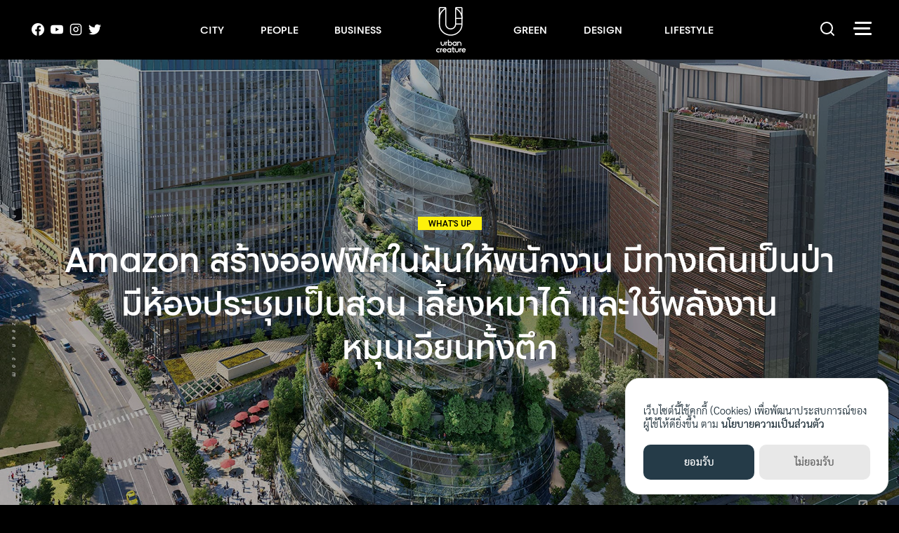

--- FILE ---
content_type: text/html; charset=UTF-8
request_url: https://urbancreature.co/whatsup-amazon-thehelix/
body_size: 30975
content:
<!DOCTYPE html>
<html lang="en-US">

<head>
    <meta charset="UTF-8">
<script type="text/javascript">
/* <![CDATA[ */
var gform;gform||(document.addEventListener("gform_main_scripts_loaded",function(){gform.scriptsLoaded=!0}),document.addEventListener("gform/theme/scripts_loaded",function(){gform.themeScriptsLoaded=!0}),window.addEventListener("DOMContentLoaded",function(){gform.domLoaded=!0}),gform={domLoaded:!1,scriptsLoaded:!1,themeScriptsLoaded:!1,isFormEditor:()=>"function"==typeof InitializeEditor,callIfLoaded:function(o){return!(!gform.domLoaded||!gform.scriptsLoaded||!gform.themeScriptsLoaded&&!gform.isFormEditor()||(gform.isFormEditor()&&console.warn("The use of gform.initializeOnLoaded() is deprecated in the form editor context and will be removed in Gravity Forms 3.1."),o(),0))},initializeOnLoaded:function(o){gform.callIfLoaded(o)||(document.addEventListener("gform_main_scripts_loaded",()=>{gform.scriptsLoaded=!0,gform.callIfLoaded(o)}),document.addEventListener("gform/theme/scripts_loaded",()=>{gform.themeScriptsLoaded=!0,gform.callIfLoaded(o)}),window.addEventListener("DOMContentLoaded",()=>{gform.domLoaded=!0,gform.callIfLoaded(o)}))},hooks:{action:{},filter:{}},addAction:function(o,r,e,t){gform.addHook("action",o,r,e,t)},addFilter:function(o,r,e,t){gform.addHook("filter",o,r,e,t)},doAction:function(o){gform.doHook("action",o,arguments)},applyFilters:function(o){return gform.doHook("filter",o,arguments)},removeAction:function(o,r){gform.removeHook("action",o,r)},removeFilter:function(o,r,e){gform.removeHook("filter",o,r,e)},addHook:function(o,r,e,t,n){null==gform.hooks[o][r]&&(gform.hooks[o][r]=[]);var d=gform.hooks[o][r];null==n&&(n=r+"_"+d.length),gform.hooks[o][r].push({tag:n,callable:e,priority:t=null==t?10:t})},doHook:function(r,o,e){var t;if(e=Array.prototype.slice.call(e,1),null!=gform.hooks[r][o]&&((o=gform.hooks[r][o]).sort(function(o,r){return o.priority-r.priority}),o.forEach(function(o){"function"!=typeof(t=o.callable)&&(t=window[t]),"action"==r?t.apply(null,e):e[0]=t.apply(null,e)})),"filter"==r)return e[0]},removeHook:function(o,r,t,n){var e;null!=gform.hooks[o][r]&&(e=(e=gform.hooks[o][r]).filter(function(o,r,e){return!!(null!=n&&n!=o.tag||null!=t&&t!=o.priority)}),gform.hooks[o][r]=e)}});
/* ]]> */
</script>

    <meta name="viewport" content="width=device-width, initial-scale=1">
    <link rel="profile" href="https://gmpg.org/xfn/11">
    <script type="application/ld+json">
    {
        "@context": "https://schema.org",
        "@type": "NewsMediaOrganization",
        "name": "urbancreature",
        "alternateName": "Urban Creature",
        "url": "https://urbancreature.co/",
        "logo": "https://urbancreature.co/wp-content/themes/urban/img/logo-d.svg",
        "description": "Urban Creature is an online magazine on various online channels. We believe that a better future can be created by providing people with inspiration and how-to of a sustainable lifestyle. Through our crafted creative content that is designed to reach a wider spectrum of people demographic. Urban lifestyle, environmental innovation, social change, greener business and so on. Our content can come in various forms and communication, from VDOs to articles or a poll for instance.",
        "address": {
            "@type": "PostalAddress",
            "streetAddress": "No. 9/1 Soi Omsin Sena 1, Sukhumvit 63 road, Prakanong Nua, Watthana",
            "addressLocality": "Bangkok",
            "postalCode": "10110",
            "addressCountry": "TH",
            "sameAs": [
                "https://www.facebook.com/UrbanCreatureTH",
                "https://twitter.com/UrbanCreatureTH",
                "https://www.instagram.com/urbancreatureth/",
                "https://www.youtube.com/channel/UC9V5m9meHLT0usjxDfHNrrA"
            ]
        }
    }
    </script>
    <script defer data-domain="urbancreature.co" src="https://stat.seedwebs.com/js/plausible.js"></script>
    <title>Amazon ออฟฟิศต้องเดินผ่านป่าไปห้องประชุม - Urban Creature</title>
	<style>img:is([sizes="auto" i], [sizes^="auto," i]) { contain-intrinsic-size: 3000px 1500px }</style>
	
<!-- The SEO Framework by Sybre Waaijer -->
<meta name="robots" content="max-snippet:-1,max-image-preview:large,max-video-preview:-1" />
<link rel="canonical" href="https://urbancreature.co/whatsup-amazon-thehelix/" />
<meta name="description" content="‘The Helix’ มีอุดมการณ์อยากสร้างสภาพแวดล้อมให้พนักงานสามารถจัดลำดับความสำคัญของงานที่ดีต่อสุขภาพในพื้นที่ 260,000 ตารางเมตร" />
<meta property="og:type" content="article" />
<meta property="og:locale" content="en_US" />
<meta property="og:site_name" content="Urban Creature" />
<meta property="og:title" content="Amazon ออฟฟิศต้องเดินผ่านป่าไปห้องประชุม" />
<meta property="og:description" content="‘The Helix’ มีอุดมการณ์อยากสร้างสภาพแวดล้อมให้พนักงานสามารถจัดลำดับความสำคัญของงานที่ดีต่อสุขภาพในพื้นที่ 260,000 ตารางเมตร" />
<meta property="og:url" content="https://urbancreature.co/whatsup-amazon-thehelix/" />
<meta property="og:image" content="https://urbancreature.co/wp-content/uploads/2021/02/210125-UT-solarcell_web.jpg" />
<meta property="og:image:width" content="2000" />
<meta property="og:image:height" content="1125" />
<meta property="article:published_time" content="2021-02-12T03:23:00+00:00" />
<meta property="article:modified_time" content="2022-02-04T09:57:47+00:00" />
<meta property="article:publisher" content="https://www.facebook.com/UrbanCreatureTH" />
<meta name="twitter:card" content="summary_large_image" />
<meta name="twitter:title" content="Amazon ออฟฟิศต้องเดินผ่านป่าไปห้องประชุม" />
<meta name="twitter:description" content="‘The Helix’ มีอุดมการณ์อยากสร้างสภาพแวดล้อมให้พนักงานสามารถจัดลำดับความสำคัญของงานที่ดีต่อสุขภาพในพื้นที่ 260,000 ตารางเมตร" />
<meta name="twitter:image" content="https://urbancreature.co/wp-content/uploads/2021/02/210125-UT-solarcell_web.jpg" />
<script type="application/ld+json">{"@context":"https://schema.org","@graph":[{"@type":"WebSite","@id":"https://urbancreature.co/#/schema/WebSite","url":"https://urbancreature.co/","name":"Urban Creature","description":"Reinvent the way we live","inLanguage":"en-US","potentialAction":{"@type":"SearchAction","target":{"@type":"EntryPoint","urlTemplate":"https://urbancreature.co/search/{search_term_string}/"},"query-input":"required name=search_term_string"},"publisher":{"@type":"Organization","@id":"https://urbancreature.co/#/schema/Organization","name":"Urban Creature","url":"https://urbancreature.co/","logo":{"@type":"ImageObject","url":"https://urbancreature.co/wp-content/uploads/2021/05/cover-book.jpg","contentUrl":"https://urbancreature.co/wp-content/uploads/2021/05/cover-book.jpg","width":1155,"height":1641,"contentSize":"236534"}}},{"@type":"WebPage","@id":"https://urbancreature.co/whatsup-amazon-thehelix/","url":"https://urbancreature.co/whatsup-amazon-thehelix/","name":"Amazon ออฟฟิศต้องเดินผ่านป่าไปห้องประชุม - Urban Creature","description":"‘The Helix’ มีอุดมการณ์อยากสร้างสภาพแวดล้อมให้พนักงานสามารถจัดลำดับความสำคัญของงานที่ดีต่อสุขภาพในพื้นที่ 260,000 ตารางเมตร","inLanguage":"en-US","isPartOf":{"@id":"https://urbancreature.co/#/schema/WebSite"},"breadcrumb":{"@type":"BreadcrumbList","@id":"https://urbancreature.co/#/schema/BreadcrumbList","itemListElement":[{"@type":"ListItem","position":1,"item":"https://urbancreature.co/","name":"Urban Creature"},{"@type":"ListItem","position":2,"item":"https://urbancreature.co/category/whats-up/","name":"Category: WHAT’S UP"},{"@type":"ListItem","position":3,"name":"Amazon ออฟฟิศต้องเดินผ่านป่าไปห้องประชุม"}]},"potentialAction":{"@type":"ReadAction","target":"https://urbancreature.co/whatsup-amazon-thehelix/"},"datePublished":"2021-02-12T03:23:00+00:00","dateModified":"2022-02-04T09:57:47+00:00","author":{"@type":"Person","@id":"https://urbancreature.co/#/schema/Person/209baee5a8ed74c249ac7d349e9eca9b","name":"Urban Creature","description":"กองบรรณาธิการ Urban Creature..."}}]}</script>
<!-- / The SEO Framework by Sybre Waaijer | 3.96ms meta | 0.25ms boot -->

<link rel='dns-prefetch' href='//stat.seedwebs.com' />
<link rel='dns-prefetch' href='//www.google.com' />
<link rel='dns-prefetch' href='//www.googletagmanager.com' />
<link rel="alternate" type="application/rss+xml" title="Urban Creature &raquo; Feed" href="https://urbancreature.co/feed/" />
<link rel="alternate" type="application/rss+xml" title="Urban Creature &raquo; Comments Feed" href="https://urbancreature.co/comments/feed/" />
<link rel="alternate" type="application/rss+xml" title="Urban Creature &raquo; Amazon สร้างออฟฟิศในฝันให้พนักงาน มีทางเดินเป็นป่า มีห้องประชุมเป็นสวน เลี้ยงหมาได้ และใช้พลังงานหมุนเวียนทั้งตึก Comments Feed" href="https://urbancreature.co/whatsup-amazon-thehelix/feed/" />
<script type="text/javascript">
/* <![CDATA[ */
window._wpemojiSettings = {"baseUrl":"https:\/\/s.w.org\/images\/core\/emoji\/16.0.1\/72x72\/","ext":".png","svgUrl":"https:\/\/s.w.org\/images\/core\/emoji\/16.0.1\/svg\/","svgExt":".svg","source":{"concatemoji":"https:\/\/urbancreature.co\/wp-includes\/js\/wp-emoji-release.min.js?ver=6.8.3"}};
/*! This file is auto-generated */
!function(s,n){var o,i,e;function c(e){try{var t={supportTests:e,timestamp:(new Date).valueOf()};sessionStorage.setItem(o,JSON.stringify(t))}catch(e){}}function p(e,t,n){e.clearRect(0,0,e.canvas.width,e.canvas.height),e.fillText(t,0,0);var t=new Uint32Array(e.getImageData(0,0,e.canvas.width,e.canvas.height).data),a=(e.clearRect(0,0,e.canvas.width,e.canvas.height),e.fillText(n,0,0),new Uint32Array(e.getImageData(0,0,e.canvas.width,e.canvas.height).data));return t.every(function(e,t){return e===a[t]})}function u(e,t){e.clearRect(0,0,e.canvas.width,e.canvas.height),e.fillText(t,0,0);for(var n=e.getImageData(16,16,1,1),a=0;a<n.data.length;a++)if(0!==n.data[a])return!1;return!0}function f(e,t,n,a){switch(t){case"flag":return n(e,"\ud83c\udff3\ufe0f\u200d\u26a7\ufe0f","\ud83c\udff3\ufe0f\u200b\u26a7\ufe0f")?!1:!n(e,"\ud83c\udde8\ud83c\uddf6","\ud83c\udde8\u200b\ud83c\uddf6")&&!n(e,"\ud83c\udff4\udb40\udc67\udb40\udc62\udb40\udc65\udb40\udc6e\udb40\udc67\udb40\udc7f","\ud83c\udff4\u200b\udb40\udc67\u200b\udb40\udc62\u200b\udb40\udc65\u200b\udb40\udc6e\u200b\udb40\udc67\u200b\udb40\udc7f");case"emoji":return!a(e,"\ud83e\udedf")}return!1}function g(e,t,n,a){var r="undefined"!=typeof WorkerGlobalScope&&self instanceof WorkerGlobalScope?new OffscreenCanvas(300,150):s.createElement("canvas"),o=r.getContext("2d",{willReadFrequently:!0}),i=(o.textBaseline="top",o.font="600 32px Arial",{});return e.forEach(function(e){i[e]=t(o,e,n,a)}),i}function t(e){var t=s.createElement("script");t.src=e,t.defer=!0,s.head.appendChild(t)}"undefined"!=typeof Promise&&(o="wpEmojiSettingsSupports",i=["flag","emoji"],n.supports={everything:!0,everythingExceptFlag:!0},e=new Promise(function(e){s.addEventListener("DOMContentLoaded",e,{once:!0})}),new Promise(function(t){var n=function(){try{var e=JSON.parse(sessionStorage.getItem(o));if("object"==typeof e&&"number"==typeof e.timestamp&&(new Date).valueOf()<e.timestamp+604800&&"object"==typeof e.supportTests)return e.supportTests}catch(e){}return null}();if(!n){if("undefined"!=typeof Worker&&"undefined"!=typeof OffscreenCanvas&&"undefined"!=typeof URL&&URL.createObjectURL&&"undefined"!=typeof Blob)try{var e="postMessage("+g.toString()+"("+[JSON.stringify(i),f.toString(),p.toString(),u.toString()].join(",")+"));",a=new Blob([e],{type:"text/javascript"}),r=new Worker(URL.createObjectURL(a),{name:"wpTestEmojiSupports"});return void(r.onmessage=function(e){c(n=e.data),r.terminate(),t(n)})}catch(e){}c(n=g(i,f,p,u))}t(n)}).then(function(e){for(var t in e)n.supports[t]=e[t],n.supports.everything=n.supports.everything&&n.supports[t],"flag"!==t&&(n.supports.everythingExceptFlag=n.supports.everythingExceptFlag&&n.supports[t]);n.supports.everythingExceptFlag=n.supports.everythingExceptFlag&&!n.supports.flag,n.DOMReady=!1,n.readyCallback=function(){n.DOMReady=!0}}).then(function(){return e}).then(function(){var e;n.supports.everything||(n.readyCallback(),(e=n.source||{}).concatemoji?t(e.concatemoji):e.wpemoji&&e.twemoji&&(t(e.twemoji),t(e.wpemoji)))}))}((window,document),window._wpemojiSettings);
/* ]]> */
</script>
<style id='wp-emoji-styles-inline-css' type='text/css'>

	img.wp-smiley, img.emoji {
		display: inline !important;
		border: none !important;
		box-shadow: none !important;
		height: 1em !important;
		width: 1em !important;
		margin: 0 0.07em !important;
		vertical-align: -0.1em !important;
		background: none !important;
		padding: 0 !important;
	}
</style>
<link rel='stylesheet' id='wp-block-library-css' href='https://urbancreature.co/wp-includes/css/dist/block-library/style.min.css?ver=6.8.3' type='text/css' media='all' />
<style id='classic-theme-styles-inline-css' type='text/css'>
/*! This file is auto-generated */
.wp-block-button__link{color:#fff;background-color:#32373c;border-radius:9999px;box-shadow:none;text-decoration:none;padding:calc(.667em + 2px) calc(1.333em + 2px);font-size:1.125em}.wp-block-file__button{background:#32373c;color:#fff;text-decoration:none}
</style>
<style id='safe-svg-svg-icon-style-inline-css' type='text/css'>
.safe-svg-cover{text-align:center}.safe-svg-cover .safe-svg-inside{display:inline-block;max-width:100%}.safe-svg-cover svg{fill:currentColor;height:100%;max-height:100%;max-width:100%;width:100%}

</style>
<style id='global-styles-inline-css' type='text/css'>
:root{--wp--preset--aspect-ratio--square: 1;--wp--preset--aspect-ratio--4-3: 4/3;--wp--preset--aspect-ratio--3-4: 3/4;--wp--preset--aspect-ratio--3-2: 3/2;--wp--preset--aspect-ratio--2-3: 2/3;--wp--preset--aspect-ratio--16-9: 16/9;--wp--preset--aspect-ratio--9-16: 9/16;--wp--preset--color--black: #000000;--wp--preset--color--cyan-bluish-gray: #abb8c3;--wp--preset--color--white: #ffffff;--wp--preset--color--pale-pink: #f78da7;--wp--preset--color--vivid-red: #cf2e2e;--wp--preset--color--luminous-vivid-orange: #ff6900;--wp--preset--color--luminous-vivid-amber: #fcb900;--wp--preset--color--light-green-cyan: #7bdcb5;--wp--preset--color--vivid-green-cyan: #00d084;--wp--preset--color--pale-cyan-blue: #8ed1fc;--wp--preset--color--vivid-cyan-blue: #0693e3;--wp--preset--color--vivid-purple: #9b51e0;--wp--preset--gradient--vivid-cyan-blue-to-vivid-purple: linear-gradient(135deg,rgba(6,147,227,1) 0%,rgb(155,81,224) 100%);--wp--preset--gradient--light-green-cyan-to-vivid-green-cyan: linear-gradient(135deg,rgb(122,220,180) 0%,rgb(0,208,130) 100%);--wp--preset--gradient--luminous-vivid-amber-to-luminous-vivid-orange: linear-gradient(135deg,rgba(252,185,0,1) 0%,rgba(255,105,0,1) 100%);--wp--preset--gradient--luminous-vivid-orange-to-vivid-red: linear-gradient(135deg,rgba(255,105,0,1) 0%,rgb(207,46,46) 100%);--wp--preset--gradient--very-light-gray-to-cyan-bluish-gray: linear-gradient(135deg,rgb(238,238,238) 0%,rgb(169,184,195) 100%);--wp--preset--gradient--cool-to-warm-spectrum: linear-gradient(135deg,rgb(74,234,220) 0%,rgb(151,120,209) 20%,rgb(207,42,186) 40%,rgb(238,44,130) 60%,rgb(251,105,98) 80%,rgb(254,248,76) 100%);--wp--preset--gradient--blush-light-purple: linear-gradient(135deg,rgb(255,206,236) 0%,rgb(152,150,240) 100%);--wp--preset--gradient--blush-bordeaux: linear-gradient(135deg,rgb(254,205,165) 0%,rgb(254,45,45) 50%,rgb(107,0,62) 100%);--wp--preset--gradient--luminous-dusk: linear-gradient(135deg,rgb(255,203,112) 0%,rgb(199,81,192) 50%,rgb(65,88,208) 100%);--wp--preset--gradient--pale-ocean: linear-gradient(135deg,rgb(255,245,203) 0%,rgb(182,227,212) 50%,rgb(51,167,181) 100%);--wp--preset--gradient--electric-grass: linear-gradient(135deg,rgb(202,248,128) 0%,rgb(113,206,126) 100%);--wp--preset--gradient--midnight: linear-gradient(135deg,rgb(2,3,129) 0%,rgb(40,116,252) 100%);--wp--preset--font-size--small: 13px;--wp--preset--font-size--medium: 20px;--wp--preset--font-size--large: 36px;--wp--preset--font-size--x-large: 42px;--wp--preset--spacing--20: 0.44rem;--wp--preset--spacing--30: 0.67rem;--wp--preset--spacing--40: 1rem;--wp--preset--spacing--50: 1.5rem;--wp--preset--spacing--60: 2.25rem;--wp--preset--spacing--70: 3.38rem;--wp--preset--spacing--80: 5.06rem;--wp--preset--shadow--natural: 6px 6px 9px rgba(0, 0, 0, 0.2);--wp--preset--shadow--deep: 12px 12px 50px rgba(0, 0, 0, 0.4);--wp--preset--shadow--sharp: 6px 6px 0px rgba(0, 0, 0, 0.2);--wp--preset--shadow--outlined: 6px 6px 0px -3px rgba(255, 255, 255, 1), 6px 6px rgba(0, 0, 0, 1);--wp--preset--shadow--crisp: 6px 6px 0px rgba(0, 0, 0, 1);}:where(.is-layout-flex){gap: 0.5em;}:where(.is-layout-grid){gap: 0.5em;}body .is-layout-flex{display: flex;}.is-layout-flex{flex-wrap: wrap;align-items: center;}.is-layout-flex > :is(*, div){margin: 0;}body .is-layout-grid{display: grid;}.is-layout-grid > :is(*, div){margin: 0;}:where(.wp-block-columns.is-layout-flex){gap: 2em;}:where(.wp-block-columns.is-layout-grid){gap: 2em;}:where(.wp-block-post-template.is-layout-flex){gap: 1.25em;}:where(.wp-block-post-template.is-layout-grid){gap: 1.25em;}.has-black-color{color: var(--wp--preset--color--black) !important;}.has-cyan-bluish-gray-color{color: var(--wp--preset--color--cyan-bluish-gray) !important;}.has-white-color{color: var(--wp--preset--color--white) !important;}.has-pale-pink-color{color: var(--wp--preset--color--pale-pink) !important;}.has-vivid-red-color{color: var(--wp--preset--color--vivid-red) !important;}.has-luminous-vivid-orange-color{color: var(--wp--preset--color--luminous-vivid-orange) !important;}.has-luminous-vivid-amber-color{color: var(--wp--preset--color--luminous-vivid-amber) !important;}.has-light-green-cyan-color{color: var(--wp--preset--color--light-green-cyan) !important;}.has-vivid-green-cyan-color{color: var(--wp--preset--color--vivid-green-cyan) !important;}.has-pale-cyan-blue-color{color: var(--wp--preset--color--pale-cyan-blue) !important;}.has-vivid-cyan-blue-color{color: var(--wp--preset--color--vivid-cyan-blue) !important;}.has-vivid-purple-color{color: var(--wp--preset--color--vivid-purple) !important;}.has-black-background-color{background-color: var(--wp--preset--color--black) !important;}.has-cyan-bluish-gray-background-color{background-color: var(--wp--preset--color--cyan-bluish-gray) !important;}.has-white-background-color{background-color: var(--wp--preset--color--white) !important;}.has-pale-pink-background-color{background-color: var(--wp--preset--color--pale-pink) !important;}.has-vivid-red-background-color{background-color: var(--wp--preset--color--vivid-red) !important;}.has-luminous-vivid-orange-background-color{background-color: var(--wp--preset--color--luminous-vivid-orange) !important;}.has-luminous-vivid-amber-background-color{background-color: var(--wp--preset--color--luminous-vivid-amber) !important;}.has-light-green-cyan-background-color{background-color: var(--wp--preset--color--light-green-cyan) !important;}.has-vivid-green-cyan-background-color{background-color: var(--wp--preset--color--vivid-green-cyan) !important;}.has-pale-cyan-blue-background-color{background-color: var(--wp--preset--color--pale-cyan-blue) !important;}.has-vivid-cyan-blue-background-color{background-color: var(--wp--preset--color--vivid-cyan-blue) !important;}.has-vivid-purple-background-color{background-color: var(--wp--preset--color--vivid-purple) !important;}.has-black-border-color{border-color: var(--wp--preset--color--black) !important;}.has-cyan-bluish-gray-border-color{border-color: var(--wp--preset--color--cyan-bluish-gray) !important;}.has-white-border-color{border-color: var(--wp--preset--color--white) !important;}.has-pale-pink-border-color{border-color: var(--wp--preset--color--pale-pink) !important;}.has-vivid-red-border-color{border-color: var(--wp--preset--color--vivid-red) !important;}.has-luminous-vivid-orange-border-color{border-color: var(--wp--preset--color--luminous-vivid-orange) !important;}.has-luminous-vivid-amber-border-color{border-color: var(--wp--preset--color--luminous-vivid-amber) !important;}.has-light-green-cyan-border-color{border-color: var(--wp--preset--color--light-green-cyan) !important;}.has-vivid-green-cyan-border-color{border-color: var(--wp--preset--color--vivid-green-cyan) !important;}.has-pale-cyan-blue-border-color{border-color: var(--wp--preset--color--pale-cyan-blue) !important;}.has-vivid-cyan-blue-border-color{border-color: var(--wp--preset--color--vivid-cyan-blue) !important;}.has-vivid-purple-border-color{border-color: var(--wp--preset--color--vivid-purple) !important;}.has-vivid-cyan-blue-to-vivid-purple-gradient-background{background: var(--wp--preset--gradient--vivid-cyan-blue-to-vivid-purple) !important;}.has-light-green-cyan-to-vivid-green-cyan-gradient-background{background: var(--wp--preset--gradient--light-green-cyan-to-vivid-green-cyan) !important;}.has-luminous-vivid-amber-to-luminous-vivid-orange-gradient-background{background: var(--wp--preset--gradient--luminous-vivid-amber-to-luminous-vivid-orange) !important;}.has-luminous-vivid-orange-to-vivid-red-gradient-background{background: var(--wp--preset--gradient--luminous-vivid-orange-to-vivid-red) !important;}.has-very-light-gray-to-cyan-bluish-gray-gradient-background{background: var(--wp--preset--gradient--very-light-gray-to-cyan-bluish-gray) !important;}.has-cool-to-warm-spectrum-gradient-background{background: var(--wp--preset--gradient--cool-to-warm-spectrum) !important;}.has-blush-light-purple-gradient-background{background: var(--wp--preset--gradient--blush-light-purple) !important;}.has-blush-bordeaux-gradient-background{background: var(--wp--preset--gradient--blush-bordeaux) !important;}.has-luminous-dusk-gradient-background{background: var(--wp--preset--gradient--luminous-dusk) !important;}.has-pale-ocean-gradient-background{background: var(--wp--preset--gradient--pale-ocean) !important;}.has-electric-grass-gradient-background{background: var(--wp--preset--gradient--electric-grass) !important;}.has-midnight-gradient-background{background: var(--wp--preset--gradient--midnight) !important;}.has-small-font-size{font-size: var(--wp--preset--font-size--small) !important;}.has-medium-font-size{font-size: var(--wp--preset--font-size--medium) !important;}.has-large-font-size{font-size: var(--wp--preset--font-size--large) !important;}.has-x-large-font-size{font-size: var(--wp--preset--font-size--x-large) !important;}
:where(.wp-block-post-template.is-layout-flex){gap: 1.25em;}:where(.wp-block-post-template.is-layout-grid){gap: 1.25em;}
:where(.wp-block-columns.is-layout-flex){gap: 2em;}:where(.wp-block-columns.is-layout-grid){gap: 2em;}
:root :where(.wp-block-pullquote){font-size: 1.5em;line-height: 1.6;}
</style>
<link rel='stylesheet' id='seed-login-pro-css' href='https://urbancreature.co/wp-content/plugins/seed-login-pro/public/css/seed-login-pro.css?ver=1.0.1' type='text/css' media='all' />
<link rel='stylesheet' id='seed-social-css' href='https://urbancreature.co/wp-content/plugins/seed-social/style.css?ver=2021.02' type='text/css' media='all' />
<link rel='stylesheet' id='s-mobile-css' href='https://urbancreature.co/wp-content/themes/urban/css/mobile.css?ver=6.8.3' type='text/css' media='all' />
<link rel='stylesheet' id='s-desktop-css' href='https://urbancreature.co/wp-content/themes/urban/css/desktop.css?ver=6.8.3' type='text/css' media='(min-width: 992px)' />
<link rel='stylesheet' id='s-splide-css' href='https://urbancreature.co/wp-content/themes/urban/css/splide.min.css?ver=6.8.3' type='text/css' media='all' />
<link rel='stylesheet' id='wp-pagenavi-css' href='https://urbancreature.co/wp-content/plugins/wp-pagenavi/pagenavi-css.css?ver=2.70' type='text/css' media='all' />
<style id='generateblocks-inline-css' type='text/css'>
:root{--gb-container-width:1100px;}.gb-container .wp-block-image img{vertical-align:middle;}.gb-grid-wrapper .wp-block-image{margin-bottom:0;}.gb-highlight{background:none;}.gb-shape{line-height:0;}
</style>
<script type="text/javascript">
            window._nslDOMReady = (function () {
                const executedCallbacks = new Set();
            
                return function (callback) {
                    /**
                    * Third parties might dispatch DOMContentLoaded events, so we need to ensure that we only run our callback once!
                    */
                    if (executedCallbacks.has(callback)) return;
            
                    const wrappedCallback = function () {
                        if (executedCallbacks.has(callback)) return;
                        executedCallbacks.add(callback);
                        callback();
                    };
            
                    if (document.readyState === "complete" || document.readyState === "interactive") {
                        wrappedCallback();
                    } else {
                        document.addEventListener("DOMContentLoaded", wrappedCallback);
                    }
                };
            })();
        </script><script type="text/javascript" defer data-domain='urbancreature.co' data-api='https://stat.seedwebs.com/api/event' data-cfasync='false' src="https://stat.seedwebs.com/js/plausible.outbound-links.file-downloads.tagged-events.revenue.pageview-props.js?ver=2.3.1" id="plausible-analytics-js"></script>
<script type="text/javascript" id="plausible-analytics-js-after">
/* <![CDATA[ */
window.plausible = window.plausible || function() { (window.plausible.q = window.plausible.q || []).push(arguments) }
/* ]]> */
</script>
<script type="text/javascript" src="https://urbancreature.co/wp-content/themes/urban/js/splide.min.js?ver=6.8.3" id="s-splide-js"></script>
<script type="text/javascript" src="https://urbancreature.co/wp-includes/js/jquery/jquery.min.js?ver=3.7.1" id="jquery-core-js"></script>
<script type="text/javascript" src="https://urbancreature.co/wp-includes/js/jquery/jquery-migrate.min.js?ver=3.4.1" id="jquery-migrate-js"></script>

<!-- Google tag (gtag.js) snippet added by Site Kit -->
<!-- Google Analytics snippet added by Site Kit -->
<script type="text/javascript" src="https://www.googletagmanager.com/gtag/js?id=G-LDJ656EK6J" id="google_gtagjs-js" async></script>
<script type="text/javascript" id="google_gtagjs-js-after">
/* <![CDATA[ */
window.dataLayer = window.dataLayer || [];function gtag(){dataLayer.push(arguments);}
gtag("set","linker",{"domains":["urbancreature.co"]});
gtag("js", new Date());
gtag("set", "developer_id.dZTNiMT", true);
gtag("config", "G-LDJ656EK6J");
/* ]]> */
</script>
<link rel="https://api.w.org/" href="https://urbancreature.co/wp-json/" /><link rel="alternate" title="JSON" type="application/json" href="https://urbancreature.co/wp-json/wp/v2/posts/31612" /><link rel="EditURI" type="application/rsd+xml" title="RSD" href="https://urbancreature.co/xmlrpc.php?rsd" />
<link rel="alternate" title="oEmbed (JSON)" type="application/json+oembed" href="https://urbancreature.co/wp-json/oembed/1.0/embed?url=https%3A%2F%2Furbancreature.co%2Fwhatsup-amazon-thehelix%2F" />
<link rel="alternate" title="oEmbed (XML)" type="text/xml+oembed" href="https://urbancreature.co/wp-json/oembed/1.0/embed?url=https%3A%2F%2Furbancreature.co%2Fwhatsup-amazon-thehelix%2F&#038;format=xml" />
<meta name="generator" content="Site Kit by Google 1.170.0" /><meta property="og:url" content="https://urbancreature.co/whatsup-amazon-thehelix" />
		<meta property="og:type" content="article" />
		<meta property="og:title" content="Amazon สร้างออฟฟิศในฝันให้พนักงาน มีทางเดินเป็นป่า มีห้องประชุมเป็นสวน เลี้ยงหมาได้ และใช้พลังงานหมุนเวียนทั้งตึก" />
		<meta property="og:description" content="" />
		<meta property="og:image" content="https://urbancreature.co/wp-content/uploads/2021/02/210125-UT-solarcell_web.jpg" /><meta name='plausible-analytics-version' content='2.3.1' />
<meta name="facebook-domain-verification" content="7l83zj8hap79g7210cgv3qb1z6ea1r" />

<!-- Facebook Pixel Code -->
<script>
!function(f,b,e,v,n,t,s)
{if(f.fbq)return;n=f.fbq=function(){n.callMethod?
n.callMethod.apply(n,arguments):n.queue.push(arguments)};
if(!f._fbq)f._fbq=n;n.push=n;n.loaded=!0;n.version='2.0';
n.queue=[];t=b.createElement(e);t.async=!0;
t.src=v;s=b.getElementsByTagName(e)[0];
s.parentNode.insertBefore(t,s)}(window, document,'script',
'https://connect.facebook.net/en_US/fbevents.js');
fbq('init', '482355396477237');
fbq('track', 'PageView');
</script>
<noscript><img height="1" width="1" style="display:none"
src="https://www.facebook.com/tr?id=482355396477237&ev=PageView&noscript=1"
/></noscript>
<!-- End Facebook Pixel Code -->

<!-- Google Tag Manager -->
<script>(function(w,d,s,l,i){w[l]=w[l]||[];w[l].push({'gtm.start':
new Date().getTime(),event:'gtm.js'});var f=d.getElementsByTagName(s)[0],
j=d.createElement(s),dl=l!='dataLayer'?'&l='+l:'';j.async=true;j.src=
'https://www.googletagmanager.com/gtm.js?id='+i+dl;f.parentNode.insertBefore(j,f);
})(window,document,'script','dataLayer','GTM-TQFS4ZX');</script>
<!-- End Google Tag Manager --><link rel="icon" href="https://urbancreature.co/wp-content/uploads/2021/07/cropped-f-icon-32x32.png" sizes="32x32" />
<link rel="icon" href="https://urbancreature.co/wp-content/uploads/2021/07/cropped-f-icon-192x192.png" sizes="192x192" />
<link rel="apple-touch-icon" href="https://urbancreature.co/wp-content/uploads/2021/07/cropped-f-icon-180x180.png" />
<meta name="msapplication-TileImage" content="https://urbancreature.co/wp-content/uploads/2021/07/cropped-f-icon-270x270.png" />
<style type="text/css">div.nsl-container[data-align="left"] {
    text-align: left;
}

div.nsl-container[data-align="center"] {
    text-align: center;
}

div.nsl-container[data-align="right"] {
    text-align: right;
}


div.nsl-container div.nsl-container-buttons a[data-plugin="nsl"] {
    text-decoration: none;
    box-shadow: none;
    border: 0;
}

div.nsl-container .nsl-container-buttons {
    display: flex;
    padding: 5px 0;
}

div.nsl-container.nsl-container-block .nsl-container-buttons {
    display: inline-grid;
    grid-template-columns: minmax(145px, auto);
}

div.nsl-container-block-fullwidth .nsl-container-buttons {
    flex-flow: column;
    align-items: center;
}

div.nsl-container-block-fullwidth .nsl-container-buttons a,
div.nsl-container-block .nsl-container-buttons a {
    flex: 1 1 auto;
    display: block;
    margin: 5px 0;
    width: 100%;
}

div.nsl-container-inline {
    margin: -5px;
    text-align: left;
}

div.nsl-container-inline .nsl-container-buttons {
    justify-content: center;
    flex-wrap: wrap;
}

div.nsl-container-inline .nsl-container-buttons a {
    margin: 5px;
    display: inline-block;
}

div.nsl-container-grid .nsl-container-buttons {
    flex-flow: row;
    align-items: center;
    flex-wrap: wrap;
}

div.nsl-container-grid .nsl-container-buttons a {
    flex: 1 1 auto;
    display: block;
    margin: 5px;
    max-width: 280px;
    width: 100%;
}

@media only screen and (min-width: 650px) {
    div.nsl-container-grid .nsl-container-buttons a {
        width: auto;
    }
}

div.nsl-container .nsl-button {
    cursor: pointer;
    vertical-align: top;
    border-radius: 4px;
}

div.nsl-container .nsl-button-default {
    color: #fff;
    display: flex;
}

div.nsl-container .nsl-button-icon {
    display: inline-block;
}

div.nsl-container .nsl-button-svg-container {
    flex: 0 0 auto;
    padding: 8px;
    display: flex;
    align-items: center;
}

div.nsl-container svg {
    height: 24px;
    width: 24px;
    vertical-align: top;
}

div.nsl-container .nsl-button-default div.nsl-button-label-container {
    margin: 0 24px 0 12px;
    padding: 10px 0;
    font-family: Helvetica, Arial, sans-serif;
    font-size: 16px;
    line-height: 20px;
    letter-spacing: .25px;
    overflow: hidden;
    text-align: center;
    text-overflow: clip;
    white-space: nowrap;
    flex: 1 1 auto;
    -webkit-font-smoothing: antialiased;
    -moz-osx-font-smoothing: grayscale;
    text-transform: none;
    display: inline-block;
}

div.nsl-container .nsl-button-google[data-skin="light"] {
    box-shadow: inset 0 0 0 1px #747775;
    color: #1f1f1f;
}

div.nsl-container .nsl-button-google[data-skin="dark"] {
    box-shadow: inset 0 0 0 1px #8E918F;
    color: #E3E3E3;
}

div.nsl-container .nsl-button-google[data-skin="neutral"] {
    color: #1F1F1F;
}

div.nsl-container .nsl-button-google div.nsl-button-label-container {
    font-family: "Roboto Medium", Roboto, Helvetica, Arial, sans-serif;
}

div.nsl-container .nsl-button-apple .nsl-button-svg-container {
    padding: 0 6px;
}

div.nsl-container .nsl-button-apple .nsl-button-svg-container svg {
    height: 40px;
    width: auto;
}

div.nsl-container .nsl-button-apple[data-skin="light"] {
    color: #000;
    box-shadow: 0 0 0 1px #000;
}

div.nsl-container .nsl-button-facebook[data-skin="white"] {
    color: #000;
    box-shadow: inset 0 0 0 1px #000;
}

div.nsl-container .nsl-button-facebook[data-skin="light"] {
    color: #1877F2;
    box-shadow: inset 0 0 0 1px #1877F2;
}

div.nsl-container .nsl-button-spotify[data-skin="white"] {
    color: #191414;
    box-shadow: inset 0 0 0 1px #191414;
}

div.nsl-container .nsl-button-apple div.nsl-button-label-container {
    font-size: 17px;
    font-family: -apple-system, BlinkMacSystemFont, "Segoe UI", Roboto, Helvetica, Arial, sans-serif, "Apple Color Emoji", "Segoe UI Emoji", "Segoe UI Symbol";
}

div.nsl-container .nsl-button-slack div.nsl-button-label-container {
    font-size: 17px;
    font-family: -apple-system, BlinkMacSystemFont, "Segoe UI", Roboto, Helvetica, Arial, sans-serif, "Apple Color Emoji", "Segoe UI Emoji", "Segoe UI Symbol";
}

div.nsl-container .nsl-button-slack[data-skin="light"] {
    color: #000000;
    box-shadow: inset 0 0 0 1px #DDDDDD;
}

div.nsl-container .nsl-button-tiktok[data-skin="light"] {
    color: #161823;
    box-shadow: 0 0 0 1px rgba(22, 24, 35, 0.12);
}


div.nsl-container .nsl-button-kakao {
    color: rgba(0, 0, 0, 0.85);
}

.nsl-clear {
    clear: both;
}

.nsl-container {
    clear: both;
}

.nsl-disabled-provider .nsl-button {
    filter: grayscale(1);
    opacity: 0.8;
}

/*Button align start*/

div.nsl-container-inline[data-align="left"] .nsl-container-buttons {
    justify-content: flex-start;
}

div.nsl-container-inline[data-align="center"] .nsl-container-buttons {
    justify-content: center;
}

div.nsl-container-inline[data-align="right"] .nsl-container-buttons {
    justify-content: flex-end;
}


div.nsl-container-grid[data-align="left"] .nsl-container-buttons {
    justify-content: flex-start;
}

div.nsl-container-grid[data-align="center"] .nsl-container-buttons {
    justify-content: center;
}

div.nsl-container-grid[data-align="right"] .nsl-container-buttons {
    justify-content: flex-end;
}

div.nsl-container-grid[data-align="space-around"] .nsl-container-buttons {
    justify-content: space-around;
}

div.nsl-container-grid[data-align="space-between"] .nsl-container-buttons {
    justify-content: space-between;
}

/* Button align end*/

/* Redirect */

#nsl-redirect-overlay {
    display: flex;
    flex-direction: column;
    justify-content: center;
    align-items: center;
    position: fixed;
    z-index: 1000000;
    left: 0;
    top: 0;
    width: 100%;
    height: 100%;
    backdrop-filter: blur(1px);
    background-color: RGBA(0, 0, 0, .32);;
}

#nsl-redirect-overlay-container {
    display: flex;
    flex-direction: column;
    justify-content: center;
    align-items: center;
    background-color: white;
    padding: 30px;
    border-radius: 10px;
}

#nsl-redirect-overlay-spinner {
    content: '';
    display: block;
    margin: 20px;
    border: 9px solid RGBA(0, 0, 0, .6);
    border-top: 9px solid #fff;
    border-radius: 50%;
    box-shadow: inset 0 0 0 1px RGBA(0, 0, 0, .6), 0 0 0 1px RGBA(0, 0, 0, .6);
    width: 40px;
    height: 40px;
    animation: nsl-loader-spin 2s linear infinite;
}

@keyframes nsl-loader-spin {
    0% {
        transform: rotate(0deg)
    }
    to {
        transform: rotate(360deg)
    }
}

#nsl-redirect-overlay-title {
    font-family: -apple-system, BlinkMacSystemFont, "Segoe UI", Roboto, Oxygen-Sans, Ubuntu, Cantarell, "Helvetica Neue", sans-serif;
    font-size: 18px;
    font-weight: bold;
    color: #3C434A;
}

#nsl-redirect-overlay-text {
    font-family: -apple-system, BlinkMacSystemFont, "Segoe UI", Roboto, Oxygen-Sans, Ubuntu, Cantarell, "Helvetica Neue", sans-serif;
    text-align: center;
    font-size: 14px;
    color: #3C434A;
}

/* Redirect END*/</style><style type="text/css">/* Notice fallback */
#nsl-notices-fallback {
    position: fixed;
    right: 10px;
    top: 10px;
    z-index: 10000;
}

.admin-bar #nsl-notices-fallback {
    top: 42px;
}

#nsl-notices-fallback > div {
    position: relative;
    background: #fff;
    border-left: 4px solid #fff;
    box-shadow: 0 1px 1px 0 rgba(0, 0, 0, .1);
    margin: 5px 15px 2px;
    padding: 1px 20px;
}

#nsl-notices-fallback > div.error {
    display: block;
    border-left-color: #dc3232;
}

#nsl-notices-fallback > div.updated {
    display: block;
    border-left-color: #46b450;
}

#nsl-notices-fallback p {
    margin: .5em 0;
    padding: 2px;
}

#nsl-notices-fallback > div:after {
    position: absolute;
    right: 5px;
    top: 5px;
    content: '\00d7';
    display: block;
    height: 16px;
    width: 16px;
    line-height: 16px;
    text-align: center;
    font-size: 20px;
    cursor: pointer;
}</style>		<style type="text/css" id="wp-custom-css">
			.spBgcover {
    background-color: #fdf00e;
}		</style>
		</head>


<body class="wp-singular post-template-default single single-post postid-31612 single-format-standard wp-custom-logo wp-theme-urban">

        
    <a class="skip-link screen-reader-text" href="#content">Skip to content</a>
    <div id="page" class="site ">

        <header id="masthead" class="site-header _heading -not-active">
            <div class="s-container">

                <div class="social _desktop">
                    <a target="blank"
                        href="https://www.facebook.com/UrbanCreatureTH"><svg role="img" width="24" height="24" viewBox="0 0 24 24" xmlns="http://www.w3.org/2000/svg" fill="currentColor"><title>Facebook icon</title><path d="M23.9981 11.9991C23.9981 5.37216 18.626 0 11.9991 0C5.37216 0 0 5.37216 0 11.9991C0 17.9882 4.38789 22.9522 10.1242 23.8524V15.4676H7.07758V11.9991H10.1242V9.35553C10.1242 6.34826 11.9156 4.68714 14.6564 4.68714C15.9692 4.68714 17.3424 4.92149 17.3424 4.92149V7.87439H15.8294C14.3388 7.87439 13.8739 8.79933 13.8739 9.74824V11.9991H17.2018L16.6698 15.4676H13.8739V23.8524C19.6103 22.9522 23.9981 17.9882 23.9981 11.9991Z"/></svg></a>
                    <a target="blank"
                        href="https://www.youtube.com/channel/UC9V5m9meHLT0usjxDfHNrrA"><svg role="img" width="24" height="24" fill="currentColor" xmlns="http://www.w3.org/2000/svg" viewBox="0 0 24 24"><title>YouTube icon</title><path d="M23.495 6.205a3.007 3.007 0 0 0-2.088-2.088c-1.87-.501-9.396-.501-9.396-.501s-7.507-.01-9.396.501A3.007 3.007 0 0 0 .527 6.205a31.247 31.247 0 0 0-.522 5.805 31.247 31.247 0 0 0 .522 5.783 3.007 3.007 0 0 0 2.088 2.088c1.868.502 9.396.502 9.396.502s7.506 0 9.396-.502a3.007 3.007 0 0 0 2.088-2.088 31.247 31.247 0 0 0 .5-5.783 31.247 31.247 0 0 0-.5-5.805zM9.609 15.601V8.408l6.264 3.602z"/></svg></a>
                    <a target="blank"
                        href="https://www.instagram.com/urbancreatureth/"><svg xmlns="http://www.w3.org/2000/svg" width="24" height="24" viewBox="0 0 24 24" fill="none" stroke="currentColor" stroke-width="2" stroke-linecap="round" stroke-linejoin="round" class="feather feather-instagram"><rect x="2" y="2" width="20" height="20" rx="5" ry="5"></rect><path d="M16 11.37A4 4 0 1 1 12.63 8 4 4 0 0 1 16 11.37z"></path><line x1="17.5" y1="6.5" x2="17.51" y2="6.5"></line></svg></a>
                    <a target="blank" href="https://twitter.com/UrbanCreatureTH"><svg role="img" width="24" height="24" fill="currentColor" viewBox="0 0 24 24" xmlns="http://www.w3.org/2000/svg"><title>Twitter icon</title><path d="M23.954 4.569c-.885.389-1.83.654-2.825.775 1.014-.611 1.794-1.574 2.163-2.723-.951.555-2.005.959-3.127 1.184-.896-.959-2.173-1.559-3.591-1.559-2.717 0-4.92 2.203-4.92 4.917 0 .39.045.765.127 1.124C7.691 8.094 4.066 6.13 1.64 3.161c-.427.722-.666 1.561-.666 2.475 0 1.71.87 3.213 2.188 4.096-.807-.026-1.566-.248-2.228-.616v.061c0 2.385 1.693 4.374 3.946 4.827-.413.111-.849.171-1.296.171-.314 0-.615-.03-.916-.086.631 1.953 2.445 3.377 4.604 3.417-1.68 1.319-3.809 2.105-6.102 2.105-.39 0-.779-.023-1.17-.067 2.189 1.394 4.768 2.209 7.557 2.209 9.054 0 13.999-7.496 13.999-13.986 0-.209 0-.42-.015-.63.961-.689 1.8-1.56 2.46-2.548l-.047-.02z"/></svg></a>
                </div>

                <div class="site-branding">
                    <div class="site-logo">
                        <a href="/">
                            <img class="_mobile -black" src="https://urbancreature.co/wp-content/themes/urban/img/logo.svg"
                                alt="urban Logo" width="150" height="45" />
                            <img class="_mobile -white"
                                src="https://urbancreature.co/wp-content/themes/urban/img/logo-white.svg" alt="urban Logo"
                                width="150" height="45" />
                            <img class="_desktop -black"
                                src="https://urbancreature.co/wp-content/themes/urban/img/logo-d.svg" alt="urban Logo"
                                width="48" height="75" />
                            <img class="_desktop -white"
                                src="https://urbancreature.co/wp-content/themes/urban/img/logo-d-white.svg"
                                alt="urban Logo" width="48" height="75" />
                            <img class="_desktop -notext"
                                src="https://urbancreature.co/wp-content/themes/urban/img/logo-not-text.svg"
                                alt="urban Logo" width="42" height="50" />
                        </a>
                    </div>
                    <div class="hide"><p class="site-title"><a href="https://urbancreature.co/" rel="home">Urban Creature</a></p></div>
                </div>

                <div class="site-toggle"><b></b></div>

                
                                <nav id="site-navigation" class="site-nav-d _desktop eng-title">
                    <div class="menu-main-menu-container"><ul id="primary-menu" class="menu"><li id="menu-item-36021" class="menu-item menu-item-type-taxonomy menu-item-object-category menu-item-36021"><a href="https://urbancreature.co/category/city/">CITY</a></li>
<li id="menu-item-36022" class="menu-item menu-item-type-taxonomy menu-item-object-category menu-item-36022"><a href="https://urbancreature.co/category/people/">PEOPLE</a></li>
<li id="menu-item-36023" class="menu-item menu-item-type-taxonomy menu-item-object-category menu-item-36023"><a href="https://urbancreature.co/category/business/">BUSINESS</a></li>
<li id="menu-item-36024" class="menu-item menu-item-type-taxonomy menu-item-object-category menu-item-36024"><a href="https://urbancreature.co/category/green/">GREEN</a></li>
<li id="menu-item-37658" class="menu-item menu-item-type-taxonomy menu-item-object-category menu-item-37658"><a href="https://urbancreature.co/category/art-and-design/">DESIGN</a></li>
<li id="menu-item-36025" class="menu-item menu-item-type-taxonomy menu-item-object-category menu-item-36025"><a href="https://urbancreature.co/category/lifestyle/">LIFESTYLE</a></li>
</ul></div>                </nav>
                
                <a class="site-search s-modal-trigger m-user _desktop" onclick="return false;"
                    data-popup-trigger="site-search"><svg xmlns="http://www.w3.org/2000/svg" width="24" height="24" viewBox="0 0 24 24" fill="none" stroke="currentColor" stroke-width="2" stroke-linecap="round" stroke-linejoin="round" class="feather feather-search"><circle cx="11" cy="11" r="8"></circle><line x1="21" y1="21" x2="16.65" y2="16.65"></line></svg></a>

                
                
            </div>
            <nav id="site-nav-m" class="site-nav-m _eng">
                <div class="s-container">
                    <div class="menu-mobile-menu-container"><ul id="mobile-menu" class="menu"><li id="menu-item-36029" class="menu-item menu-item-type-taxonomy menu-item-object-category menu-item-36029"><a href="https://urbancreature.co/category/city/">CITY</a></li>
<li id="menu-item-36030" class="menu-item menu-item-type-taxonomy menu-item-object-category menu-item-36030"><a href="https://urbancreature.co/category/people/">PEOPLE</a></li>
<li id="menu-item-36028" class="menu-item menu-item-type-taxonomy menu-item-object-category menu-item-36028"><a href="https://urbancreature.co/category/business/">BUSINESS</a></li>
<li id="menu-item-36034" class="menu-item menu-item-type-taxonomy menu-item-object-category menu-item-36034"><a href="https://urbancreature.co/category/green/">GREEN</a></li>
<li id="menu-item-37659" class="menu-item menu-item-type-taxonomy menu-item-object-category menu-item-37659"><a href="https://urbancreature.co/category/art-and-design/">DESIGN</a></li>
<li id="menu-item-36031" class="menu-item menu-item-type-taxonomy menu-item-object-category menu-item-36031"><a href="https://urbancreature.co/category/lifestyle/">LIFESTYLE</a></li>
<li id="menu-item-36041" class="menu-item menu-item-type-post_type menu-item-object-page menu-item-36041"><a href="https://urbancreature.co/video/">VIDEO</a></li>
</ul></div>                    <div class="search">
                        <form role="search" method="get" id="searchform" class="search-form" action="https://urbancreature.co/">
    <label for="s">
        <span class="screen-reader-text">Search for:</span>
        <input type="search" id="s" class="search-field"
            placeholder="Search &hellip;"
            value="" name="s" />
    </label>
    <button type="submit" class="button-primary"><svg xmlns="http://www.w3.org/2000/svg" width="24" height="24" viewBox="0 0 24 24" fill="none" stroke="currentColor" stroke-width="2" stroke-linecap="round" stroke-linejoin="round" class="feather feather-search"><circle cx="11" cy="11" r="8"></circle><line x1="21" y1="21" x2="16.65" y2="16.65"></line></svg></button>
</form>                    </div>
                    <div class="site-other">
                        <div class="social">
                            <a target="blank" href="#"><svg role="img" width="24" height="24" viewBox="0 0 24 24" xmlns="http://www.w3.org/2000/svg" fill="currentColor"><title>Facebook icon</title><path d="M23.9981 11.9991C23.9981 5.37216 18.626 0 11.9991 0C5.37216 0 0 5.37216 0 11.9991C0 17.9882 4.38789 22.9522 10.1242 23.8524V15.4676H7.07758V11.9991H10.1242V9.35553C10.1242 6.34826 11.9156 4.68714 14.6564 4.68714C15.9692 4.68714 17.3424 4.92149 17.3424 4.92149V7.87439H15.8294C14.3388 7.87439 13.8739 8.79933 13.8739 9.74824V11.9991H17.2018L16.6698 15.4676H13.8739V23.8524C19.6103 22.9522 23.9981 17.9882 23.9981 11.9991Z"/></svg></a>
                            <a target="blank" href="#"><svg role="img" width="24" height="24" fill="currentColor" xmlns="http://www.w3.org/2000/svg" viewBox="0 0 24 24"><title>YouTube icon</title><path d="M23.495 6.205a3.007 3.007 0 0 0-2.088-2.088c-1.87-.501-9.396-.501-9.396-.501s-7.507-.01-9.396.501A3.007 3.007 0 0 0 .527 6.205a31.247 31.247 0 0 0-.522 5.805 31.247 31.247 0 0 0 .522 5.783 3.007 3.007 0 0 0 2.088 2.088c1.868.502 9.396.502 9.396.502s7.506 0 9.396-.502a3.007 3.007 0 0 0 2.088-2.088 31.247 31.247 0 0 0 .5-5.783 31.247 31.247 0 0 0-.5-5.805zM9.609 15.601V8.408l6.264 3.602z"/></svg></a>
                            <a target="blank" href="#"><svg xmlns="http://www.w3.org/2000/svg" width="24" height="24" viewBox="0 0 24 24" fill="none" stroke="currentColor" stroke-width="2" stroke-linecap="round" stroke-linejoin="round" class="feather feather-instagram"><rect x="2" y="2" width="20" height="20" rx="5" ry="5"></rect><path d="M16 11.37A4 4 0 1 1 12.63 8 4 4 0 0 1 16 11.37z"></path><line x1="17.5" y1="6.5" x2="17.51" y2="6.5"></line></svg></a>
                            <a target="blank" href="#"><svg role="img" width="24" height="24" fill="currentColor" viewBox="0 0 24 24" xmlns="http://www.w3.org/2000/svg"><title>Twitter icon</title><path d="M23.954 4.569c-.885.389-1.83.654-2.825.775 1.014-.611 1.794-1.574 2.163-2.723-.951.555-2.005.959-3.127 1.184-.896-.959-2.173-1.559-3.591-1.559-2.717 0-4.92 2.203-4.92 4.917 0 .39.045.765.127 1.124C7.691 8.094 4.066 6.13 1.64 3.161c-.427.722-.666 1.561-.666 2.475 0 1.71.87 3.213 2.188 4.096-.807-.026-1.566-.248-2.228-.616v.061c0 2.385 1.693 4.374 3.946 4.827-.413.111-.849.171-1.296.171-.314 0-.615-.03-.916-.086.631 1.953 2.445 3.377 4.604 3.417-1.68 1.319-3.809 2.105-6.102 2.105-.39 0-.779-.023-1.17-.067 2.189 1.394 4.768 2.209 7.557 2.209 9.054 0 13.999-7.496 13.999-13.986 0-.209 0-.42-.015-.63.961-.689 1.8-1.56 2.46-2.548l-.047-.02z"/></svg></a>
                        </div>
                        <ul class="menu">
                            <li class="interview">REQUEST INTERVIEW</li>
                            <li class="story"><a href="#" class="s-modal-trigger" onclick="return false;"
                                    data-popup-trigger="site-story">SEND YOUR STORY</a></li>
                        </ul>
                    </div>
                </div>
            </nav>
        </header>

        <div class="s-modal -full -search" data-s-modal="site-search">
            <span class="s-modal-close"><svg xmlns="http://www.w3.org/2000/svg" width="24" height="24" viewBox="0 0 24 24" fill="none" stroke="currentColor" stroke-width="2" stroke-linecap="round" stroke-linejoin="round" class="feather feather-x"><line x1="18" y1="6" x2="6" y2="18"></line><line x1="6" y1="6" x2="18" y2="18"></line></svg></span>
            <div class="search-box">
                <form role="search" method="get" id="searchform" class="search-form" action="https://urbancreature.co/">
    <label for="s">
        <span class="screen-reader-text">Search for:</span>
        <input type="search" id="s" class="search-field"
            placeholder="Search &hellip;"
            value="" name="s" />
    </label>
    <button type="submit" class="button-primary"><svg xmlns="http://www.w3.org/2000/svg" width="24" height="24" viewBox="0 0 24 24" fill="none" stroke="currentColor" stroke-width="2" stroke-linecap="round" stroke-linejoin="round" class="feather feather-search"><circle cx="11" cy="11" r="8"></circle><line x1="21" y1="21" x2="16.65" y2="16.65"></line></svg></button>
</form>            </div>
        </div>

        <div class="site-header-space"></div>

        
        <div id="content" class="site-content">


<div class="site-single single-area">


    <div class="main-header -banner"><div class="_desktop"><div class="bg" style="background-image: url(https://urbancreature.co/wp-content/uploads/2021/02/210125-UT-solarcell_web.jpg); filter: blur(20px); opacity: 0.7;"></div></div><div class="_mobile"><div class="bg" style="background-image: url(https://urbancreature.co/wp-content/uploads/2021/02/210125-UT-solarcell_web.jpg); filter: blur(20px); opacity: 0.7;"></div></div><div class="s-container"><div class="main-title _heading"><div class="cats"> <a class="entry-cat _eng" href="https://urbancreature.co/category/whats-up/whats-up-whats-up/" title="WHAT'S UP">WHAT'S UP</a> </div><div class="title"><a href="https://urbancreature.co/whatsup-amazon-thehelix/">Amazon สร้างออฟฟิศในฝันให้พนักงาน มีทางเดินเป็นป่า มีห้องประชุมเป็นสวน เลี้ยงหมาได้ และใช้พลังงานหมุนเวียนทั้งตึก</a> </div></div></div></div>


    <div class="s-container main-body -full-width">
        <div id="primary" class="content-area">
            <main id="main" class="site-main -hide-title">

                
<article id="post-31612" class="content-single post-31612 post type-post status-publish format-standard has-post-thumbnail hentry category-whats-up category-whats-up-whats-up tag-amazon tag-amazonhq tag-thehelix tag-urbancreature tag-whatsup-2 category_type-article interest-sustainability">
    <header class="entry-header">
        <h1 class="entry-title">Amazon ออฟฟิศต้องเดินผ่านป่าไปห้องประชุม - Urban Creature</h1>

                <div class="entry-meta">
            <div class="s-grid -m3 -d3">
                <div class="col -view">
                    <svg xmlns="http://www.w3.org/2000/svg" width="24" height="24" viewBox="0 0 24 24" fill="none" stroke="currentColor" stroke-width="2" stroke-linecap="round" stroke-linejoin="round" class="feather feather-eye"><path d="M1 12s4-8 11-8 11 8 11 8-4 8-11 8-11-8-11-8z"></path><circle cx="12" cy="12" r="3"></circle></svg>                    <span class="views -single" data-pid="31612"></span>
                    227                </div>
                <div class="col -date">
                    <span class="posted-on _heading"><svg width="33" height="33" viewBox="0 0 33 33" fill="none" xmlns="http://www.w3.org/2000/svg">
<path d="M22.3792 19.4136L17.778 15.9628V8.93338C17.778 8.22659 17.2067 7.65527 16.4999 7.65527C15.7931 7.65527 15.2218 8.22659 15.2218 8.93338V16.6019C15.2218 17.0045 15.411 17.3841 15.7331 17.6244L20.8454 21.4586C21.0754 21.6312 21.3439 21.7142 21.6109 21.7142C22.0008 21.7142 22.3842 21.5391 22.6347 21.2017C23.0591 20.638 22.9441 19.8367 22.3792 19.4136Z" fill="#FCF00B"/>
<path d="M16.5 0C7.40135 0 0 7.40135 0 16.5C0 25.5987 7.40135 33 16.5 33C25.5987 33 33 25.5987 33 16.5C33 7.40135 25.5987 0 16.5 0ZM16.5 30.4439C8.81235 30.4439 2.55615 24.1876 2.55615 16.5C2.55615 8.81235 8.81235 2.55615 16.5 2.55615C24.1889 2.55615 30.4439 8.81235 30.4439 16.5C30.4439 24.1876 24.1876 30.4439 16.5 30.4439Z" fill="#FCF00B"/>
</svg>
 <a href="https://urbancreature.co/whatsup-amazon-thehelix/" rel="bookmark"><time class="entry-date published" datetime="2021-02-12T10:23:00+07:00">February 12, 2021</time><time class="updated" datetime="2022-02-04T16:57:47+07:00">February 4, 2022</time></a></span>                </div>
                <div class="col -social">
                    <ul data-list="seed-social" class="seed-social "><li class="facebook"><a href="https://www.facebook.com/share.php?u=https%3A%2F%2Furbancreature.co%2Fwhatsup-amazon-thehelix%2F" data-href="https://www.facebook.com/share.php?u=https%3A%2F%2Furbancreature.co%2Fwhatsup-amazon-thehelix%2F" class="seed-social-btn" target="seed-social"><svg class="ss-facebook" role="img" width="24" height="24" viewBox="0 0 24 24" xmlns="http://www.w3.org/2000/svg" fill="currentColor"><title>Facebook</title><path d="M9.101 23.691v-7.98H6.627v-3.667h2.474v-1.58c0-4.085 1.848-5.978 5.858-5.978.401 0 .955.042 1.468.103a8.68 8.68 0 0 1 1.141.195v3.325a8.623 8.623 0 0 0-.653-.036 26.805 26.805 0 0 0-.733-.009c-.707 0-1.259.096-1.675.309a1.686 1.686 0 0 0-.679.622c-.258.42-.374.995-.374 1.752v1.297h3.919l-.386 2.103-.287 1.564h-3.246v8.245C19.396 23.238 24 18.179 24 12.044c0-6.627-5.373-12-12-12s-12 5.373-12 12c0 5.628 3.874 10.35 9.101 11.647Z"/></svg><span class="text">Facebook</span><span class="count"></span></a></li><li class="twitter"><a href="https://twitter.com/share?url=https%3A%2F%2Furbancreature.co%2Fwhatsup-amazon-thehelix%2F&text=Amazon+%E0%B8%AA%E0%B8%A3%E0%B9%89%E0%B8%B2%E0%B8%87%E0%B8%AD%E0%B8%AD%E0%B8%9F%E0%B8%9F%E0%B8%B4%E0%B8%A8%E0%B9%83%E0%B8%99%E0%B8%9D%E0%B8%B1%E0%B8%99%E0%B9%83%E0%B8%AB%E0%B9%89%E0%B8%9E%E0%B8%99%E0%B8%B1%E0%B8%81%E0%B8%87%E0%B8%B2%E0%B8%99+%E0%B8%A1%E0%B8%B5%E0%B8%97%E0%B8%B2%E0%B8%87%E0%B9%80%E0%B8%94%E0%B8%B4%E0%B8%99%E0%B9%80%E0%B8%9B%E0%B9%87%E0%B8%99%E0%B8%9B%E0%B9%88%E0%B8%B2+%E0%B8%A1%E0%B8%B5%E0%B8%AB%E0%B9%89%E0%B8%AD%E0%B8%87%E0%B8%9B%E0%B8%A3%E0%B8%B0%E0%B8%8A%E0%B8%B8%E0%B8%A1%E0%B9%80%E0%B8%9B%E0%B9%87%E0%B8%99%E0%B8%AA%E0%B8%A7%E0%B8%99+%E0%B9%80%E0%B8%A5%E0%B8%B5%E0%B9%89%E0%B8%A2%E0%B8%87%E0%B8%AB%E0%B8%A1%E0%B8%B2%E0%B9%84%E0%B8%94%E0%B9%89+%E0%B9%81%E0%B8%A5%E0%B8%B0%E0%B9%83%E0%B8%8A%E0%B9%89%E0%B8%9E%E0%B8%A5%E0%B8%B1%E0%B8%87%E0%B8%87%E0%B8%B2%E0%B8%99%E0%B8%AB%E0%B8%A1%E0%B8%B8%E0%B8%99%E0%B9%80%E0%B8%A7%E0%B8%B5%E0%B8%A2%E0%B8%99%E0%B8%97%E0%B8%B1%E0%B9%89%E0%B8%87%E0%B8%95%E0%B8%B6%E0%B8%81" data-href="https://twitter.com/share?url=https%3A%2F%2Furbancreature.co%2Fwhatsup-amazon-thehelix%2F&text=Amazon+%E0%B8%AA%E0%B8%A3%E0%B9%89%E0%B8%B2%E0%B8%87%E0%B8%AD%E0%B8%AD%E0%B8%9F%E0%B8%9F%E0%B8%B4%E0%B8%A8%E0%B9%83%E0%B8%99%E0%B8%9D%E0%B8%B1%E0%B8%99%E0%B9%83%E0%B8%AB%E0%B9%89%E0%B8%9E%E0%B8%99%E0%B8%B1%E0%B8%81%E0%B8%87%E0%B8%B2%E0%B8%99+%E0%B8%A1%E0%B8%B5%E0%B8%97%E0%B8%B2%E0%B8%87%E0%B9%80%E0%B8%94%E0%B8%B4%E0%B8%99%E0%B9%80%E0%B8%9B%E0%B9%87%E0%B8%99%E0%B8%9B%E0%B9%88%E0%B8%B2+%E0%B8%A1%E0%B8%B5%E0%B8%AB%E0%B9%89%E0%B8%AD%E0%B8%87%E0%B8%9B%E0%B8%A3%E0%B8%B0%E0%B8%8A%E0%B8%B8%E0%B8%A1%E0%B9%80%E0%B8%9B%E0%B9%87%E0%B8%99%E0%B8%AA%E0%B8%A7%E0%B8%99+%E0%B9%80%E0%B8%A5%E0%B8%B5%E0%B9%89%E0%B8%A2%E0%B8%87%E0%B8%AB%E0%B8%A1%E0%B8%B2%E0%B9%84%E0%B8%94%E0%B9%89+%E0%B9%81%E0%B8%A5%E0%B8%B0%E0%B9%83%E0%B8%8A%E0%B9%89%E0%B8%9E%E0%B8%A5%E0%B8%B1%E0%B8%87%E0%B8%87%E0%B8%B2%E0%B8%99%E0%B8%AB%E0%B8%A1%E0%B8%B8%E0%B8%99%E0%B9%80%E0%B8%A7%E0%B8%B5%E0%B8%A2%E0%B8%99%E0%B8%97%E0%B8%B1%E0%B9%89%E0%B8%87%E0%B8%95%E0%B8%B6%E0%B8%81" class="seed-social-btn" target="seed-social"><svg class="ss-twitter" role="img" width="24" height="24" viewBox="0 0 24 24" xmlns="http://www.w3.org/2000/svg" fill="currentColor"><title>X</title><path d="M18.901 1.153h3.68l-8.04 9.19L24 22.846h-7.406l-5.8-7.584-6.638 7.584H.474l8.6-9.83L0 1.154h7.594l5.243 6.932ZM17.61 20.644h2.039L6.486 3.24H4.298Z"/></svg><span class="text">X</span><span class="count"></span></a></li><li class="line"><a href="https://lineit.line.me/share/ui?url=https%3A%2F%2Furbancreature.co%2Fwhatsup-amazon-thehelix%2F" data-href="https://lineit.line.me/share/ui?url=https%3A%2F%2Furbancreature.co%2Fwhatsup-amazon-thehelix%2F" class="seed-social-btn" target="seed-social -line"><svg class="ss-line" role="img" width="24" height="24" viewBox="0 0 24 24" xmlns="http://www.w3.org/2000/svg" fill="currentColor"><title>LINE</title><path d="M19.365 9.863c.349 0 .63.285.63.631 0 .345-.281.63-.63.63H17.61v1.125h1.755c.349 0 .63.283.63.63 0 .344-.281.629-.63.629h-2.386c-.345 0-.627-.285-.627-.629V8.108c0-.345.282-.63.63-.63h2.386c.346 0 .627.285.627.63 0 .349-.281.63-.63.63H17.61v1.125h1.755zm-3.855 3.016c0 .27-.174.51-.432.596-.064.021-.133.031-.199.031-.211 0-.391-.09-.51-.25l-2.443-3.317v2.94c0 .344-.279.629-.631.629-.346 0-.626-.285-.626-.629V8.108c0-.27.173-.51.43-.595.06-.023.136-.033.194-.033.195 0 .375.104.495.254l2.462 3.33V8.108c0-.345.282-.63.63-.63.345 0 .63.285.63.63v4.771zm-5.741 0c0 .344-.282.629-.631.629-.345 0-.627-.285-.627-.629V8.108c0-.345.282-.63.63-.63.346 0 .628.285.628.63v4.771zm-2.466.629H4.917c-.345 0-.63-.285-.63-.629V8.108c0-.345.285-.63.63-.63.348 0 .63.285.63.63v4.141h1.756c.348 0 .629.283.629.63 0 .344-.282.629-.629.629M24 10.314C24 4.943 18.615.572 12 .572S0 4.943 0 10.314c0 4.811 4.27 8.842 10.035 9.608.391.082.923.258 1.058.59.12.301.079.766.038 1.08l-.164 1.02c-.045.301-.24 1.186 1.049.645 1.291-.539 6.916-4.078 9.436-6.975C23.176 14.393 24 12.458 24 10.314"/></svg><span class="text">Line</span><span class="count"></span></a></li></ul>                </div>
            </div>
        </div>
        
    </header>

    <div class="entry-content">

                
        
<p>ทำงานบนหอคอยแก้วทรงเกลียวเหมือนก้นหอย ต้นไม้รายล้อมปกคลุมรอบทางเดิน มองออกนอกหน้าต่างมีสวนสาธารณะอยู่รอบๆ วันไหนอยากจูงสุนัขมาทำงานด้วยก็มีบริการรับเลี้ยง และหลังเลิกงานแอบไปเดินตลาดเกษตรกรที่อยู่เพียงชั้นล่างออฟฟิศ&#8230;โอ้โห ถ้าได้ทำงานท่ามกลางบรรยากาศที่ว่า คงรู้สึก Productive น่าดู<br><br>ในไทยอาจจะยังไม่มีออฟฟิศในฝันแบบที่กล่าวไว้ แต่เมืองอาร์ลิงตัน รัฐเวอร์จิเนีย สหรัฐอเมริกา กำลังจะมีแล้วนะ! เพราะบริษัทสถาปัตยกรรม <strong>NBBJ</strong> เพิ่งออกแบบสำนักงานใหม่ ของบริษัทค้าปลีกออนไลน์ <strong>Amazon</strong> ในชื่อ <strong>‘The Helix’</strong> โดยมีอุดมการณ์อยากสร้างสภาพแวดล้อมให้พนักงานสามารถจัดลำดับความสำคัญของงานที่ดีต่อสุขภาพในพื้นที่ 260,000 ตารางเมตร<br><br>พื้นที่ของ The Helix ประกอบด้วย 3 อาคาร มีทั้งออฟฟิศที่ตลอดทางเดินขึ้นไปทำงานจะมีพื้นที่ปกคลุมไปด้วยต้นไม้นานาพันธุ์ คล้ายป่ากลางแจ้ง นอกจากนั้นยังมีสวนสาธารณะในร่มสำหรับประชุมงานที่จุคนได้ถึง 1,500 คน พร้อมเอาใจพนักงานที่มีลูกและสุนัขด้วยบริการรับเลี้ยงสุนัขและศูนย์ดูแลเด็ก ส่วนชั้นล่างสุดของออฟฟิศเป็นพื้นที่สำหรับร้านค้า ร้านอาหาร และตลาดเกษตรกรไว้ให้ช้อปปิงยามเย็น ที่สำคัญทุกวันหยุดสุดสัปดาห์ออฟฟิศจะถูกเปลี่ยนเป็นพื้นที่สาธารณะที่เปิดให้ประชาชนทั่วไปเข้ามานั่งพักผ่อนได้โดยไม่เสียค่าใช้จ่าย<br><br>Amazon อยากให้พนักงานมีสุขภาพที่ดีจากภายในสู่ภายนอกท่ามกลางบรรยากาศการทำงาน แต่ก็ไม่ลืมใส่ใจสิ่งแวดล้อมรอบข้างโดยการใช้พลังงานหมุนเวียนทั้งตึก เพื่อให้บรรลุเป้าหมายในการเป็นบริษัทที่ไม่ปล่อยคาร์บอนเลยภายในปี 2583 ซึ่งโปรเจกต์นี้จะเริ่มสร้างในปี 2565 และแล้วเสร็จในปี 2568</p>



<hr class="wp-block-separator"/>



<p>Source : <a href="https://bit.ly/3cX3n81">https://bit.ly/3cX3n81</a>&nbsp;</p>

        <p class="tags-links _heading"><a href="https://urbancreature.co/tag/amazon/" rel="tag">Amazon</a> <a href="https://urbancreature.co/tag/amazonhq/" rel="tag">AmazonHQ</a> <a href="https://urbancreature.co/tag/thehelix/" rel="tag">TheHelix</a> <a href="https://urbancreature.co/tag/urbancreature/" rel="tag">UrbanCreature</a> <a href="https://urbancreature.co/tag/whatsup-2/" rel="tag">WhatsUp</a></p>
        <div class="entry-meta -bottom">
            <div class="col -social">
                <div class="social-area">
                    <span class="copylink" onclick="CopyLink('https://urbancreature.co/whatsup-amazon-thehelix', this )">
                        <svg width="28" height="31" viewBox="0 0 28 31" fill="none" xmlns="http://www.w3.org/2000/svg">
                            <path fill-rule="evenodd" clip-rule="evenodd"
                                d="M22.6782 20.1562C20.9934 20.1562 19.4924 20.945 18.5173 22.1746C18.3744 22.2093 18.231 22.1551 18.0344 22.0391C15.5531 20.5699 13.0621 19.1161 10.5627 17.6781C10.4125 17.5918 10.3102 17.5086 10.2505 17.4116C10.503 16.788 10.6433 16.1064 10.6433 15.3915C10.6433 14.6826 10.5051 14.0065 10.2566 13.3872C10.3192 13.2726 10.434 13.1742 10.6154 13.0705C13.0795 11.6617 15.5288 10.2262 17.9709 8.77865C18.1632 8.66477 18.3108 8.60034 18.4552 8.61199C19.4277 9.88769 20.9573 10.7107 22.6785 10.7107C25.6174 10.7107 28 8.31316 28 5.35525C28 2.39757 25.6174 0 22.6785 0C22.4267 0 22.1791 0.0187829 21.9362 0.0530169C21.8701 0.0530169 21.8037 0.0530169 21.7376 0.0530169C21.7246 0.064666 21.7123 0.0779795 21.7 0.092006C19.2286 0.554403 17.3569 2.73421 17.3569 5.35548C17.3569 6.00474 17.4717 6.62713 17.6822 7.20293C17.6369 7.34748 17.5157 7.44091 17.3357 7.54575C14.864 8.98714 12.3928 10.43 9.93863 11.9004C9.76004 12.0073 9.61831 12.0592 9.48673 12.0599C8.51157 10.827 7.00892 10.0358 5.32154 10.0358C2.38261 10.0358 0 12.4336 0 15.3913C0 18.3492 2.38237 20.7465 5.32154 20.7465C7.00112 20.7465 8.49811 19.9627 9.4735 18.7393C9.58618 18.7379 9.71044 18.7797 9.86847 18.8739C12.3271 20.3369 14.7957 21.7833 17.2804 23.2009C17.5391 23.3485 17.6572 23.4824 17.6806 23.6671C17.471 24.2424 17.3567 24.8632 17.3567 25.511C17.3567 28.4687 19.7391 30.8665 22.678 30.8665C25.6169 30.8665 27.9995 28.4687 27.9995 25.511C27.9995 22.5533 25.6174 20.1562 22.6782 20.1562Z"
                                fill="white" />
                        </svg>
                    </span>
                    <ul data-list="seed-social" class="seed-social "><li class="facebook"><a href="https://www.facebook.com/share.php?u=https%3A%2F%2Furbancreature.co%2Fwhatsup-amazon-thehelix%2F" data-href="https://www.facebook.com/share.php?u=https%3A%2F%2Furbancreature.co%2Fwhatsup-amazon-thehelix%2F" class="seed-social-btn" target="seed-social"><svg class="ss-facebook" role="img" width="24" height="24" viewBox="0 0 24 24" xmlns="http://www.w3.org/2000/svg" fill="currentColor"><title>Facebook</title><path d="M9.101 23.691v-7.98H6.627v-3.667h2.474v-1.58c0-4.085 1.848-5.978 5.858-5.978.401 0 .955.042 1.468.103a8.68 8.68 0 0 1 1.141.195v3.325a8.623 8.623 0 0 0-.653-.036 26.805 26.805 0 0 0-.733-.009c-.707 0-1.259.096-1.675.309a1.686 1.686 0 0 0-.679.622c-.258.42-.374.995-.374 1.752v1.297h3.919l-.386 2.103-.287 1.564h-3.246v8.245C19.396 23.238 24 18.179 24 12.044c0-6.627-5.373-12-12-12s-12 5.373-12 12c0 5.628 3.874 10.35 9.101 11.647Z"/></svg><span class="text">Facebook</span><span class="count"></span></a></li><li class="twitter"><a href="https://twitter.com/share?url=https%3A%2F%2Furbancreature.co%2Fwhatsup-amazon-thehelix%2F&text=Amazon+%E0%B8%AA%E0%B8%A3%E0%B9%89%E0%B8%B2%E0%B8%87%E0%B8%AD%E0%B8%AD%E0%B8%9F%E0%B8%9F%E0%B8%B4%E0%B8%A8%E0%B9%83%E0%B8%99%E0%B8%9D%E0%B8%B1%E0%B8%99%E0%B9%83%E0%B8%AB%E0%B9%89%E0%B8%9E%E0%B8%99%E0%B8%B1%E0%B8%81%E0%B8%87%E0%B8%B2%E0%B8%99+%E0%B8%A1%E0%B8%B5%E0%B8%97%E0%B8%B2%E0%B8%87%E0%B9%80%E0%B8%94%E0%B8%B4%E0%B8%99%E0%B9%80%E0%B8%9B%E0%B9%87%E0%B8%99%E0%B8%9B%E0%B9%88%E0%B8%B2+%E0%B8%A1%E0%B8%B5%E0%B8%AB%E0%B9%89%E0%B8%AD%E0%B8%87%E0%B8%9B%E0%B8%A3%E0%B8%B0%E0%B8%8A%E0%B8%B8%E0%B8%A1%E0%B9%80%E0%B8%9B%E0%B9%87%E0%B8%99%E0%B8%AA%E0%B8%A7%E0%B8%99+%E0%B9%80%E0%B8%A5%E0%B8%B5%E0%B9%89%E0%B8%A2%E0%B8%87%E0%B8%AB%E0%B8%A1%E0%B8%B2%E0%B9%84%E0%B8%94%E0%B9%89+%E0%B9%81%E0%B8%A5%E0%B8%B0%E0%B9%83%E0%B8%8A%E0%B9%89%E0%B8%9E%E0%B8%A5%E0%B8%B1%E0%B8%87%E0%B8%87%E0%B8%B2%E0%B8%99%E0%B8%AB%E0%B8%A1%E0%B8%B8%E0%B8%99%E0%B9%80%E0%B8%A7%E0%B8%B5%E0%B8%A2%E0%B8%99%E0%B8%97%E0%B8%B1%E0%B9%89%E0%B8%87%E0%B8%95%E0%B8%B6%E0%B8%81" data-href="https://twitter.com/share?url=https%3A%2F%2Furbancreature.co%2Fwhatsup-amazon-thehelix%2F&text=Amazon+%E0%B8%AA%E0%B8%A3%E0%B9%89%E0%B8%B2%E0%B8%87%E0%B8%AD%E0%B8%AD%E0%B8%9F%E0%B8%9F%E0%B8%B4%E0%B8%A8%E0%B9%83%E0%B8%99%E0%B8%9D%E0%B8%B1%E0%B8%99%E0%B9%83%E0%B8%AB%E0%B9%89%E0%B8%9E%E0%B8%99%E0%B8%B1%E0%B8%81%E0%B8%87%E0%B8%B2%E0%B8%99+%E0%B8%A1%E0%B8%B5%E0%B8%97%E0%B8%B2%E0%B8%87%E0%B9%80%E0%B8%94%E0%B8%B4%E0%B8%99%E0%B9%80%E0%B8%9B%E0%B9%87%E0%B8%99%E0%B8%9B%E0%B9%88%E0%B8%B2+%E0%B8%A1%E0%B8%B5%E0%B8%AB%E0%B9%89%E0%B8%AD%E0%B8%87%E0%B8%9B%E0%B8%A3%E0%B8%B0%E0%B8%8A%E0%B8%B8%E0%B8%A1%E0%B9%80%E0%B8%9B%E0%B9%87%E0%B8%99%E0%B8%AA%E0%B8%A7%E0%B8%99+%E0%B9%80%E0%B8%A5%E0%B8%B5%E0%B9%89%E0%B8%A2%E0%B8%87%E0%B8%AB%E0%B8%A1%E0%B8%B2%E0%B9%84%E0%B8%94%E0%B9%89+%E0%B9%81%E0%B8%A5%E0%B8%B0%E0%B9%83%E0%B8%8A%E0%B9%89%E0%B8%9E%E0%B8%A5%E0%B8%B1%E0%B8%87%E0%B8%87%E0%B8%B2%E0%B8%99%E0%B8%AB%E0%B8%A1%E0%B8%B8%E0%B8%99%E0%B9%80%E0%B8%A7%E0%B8%B5%E0%B8%A2%E0%B8%99%E0%B8%97%E0%B8%B1%E0%B9%89%E0%B8%87%E0%B8%95%E0%B8%B6%E0%B8%81" class="seed-social-btn" target="seed-social"><svg class="ss-twitter" role="img" width="24" height="24" viewBox="0 0 24 24" xmlns="http://www.w3.org/2000/svg" fill="currentColor"><title>X</title><path d="M18.901 1.153h3.68l-8.04 9.19L24 22.846h-7.406l-5.8-7.584-6.638 7.584H.474l8.6-9.83L0 1.154h7.594l5.243 6.932ZM17.61 20.644h2.039L6.486 3.24H4.298Z"/></svg><span class="text">X</span><span class="count"></span></a></li><li class="line"><a href="https://lineit.line.me/share/ui?url=https%3A%2F%2Furbancreature.co%2Fwhatsup-amazon-thehelix%2F" data-href="https://lineit.line.me/share/ui?url=https%3A%2F%2Furbancreature.co%2Fwhatsup-amazon-thehelix%2F" class="seed-social-btn" target="seed-social -line"><svg class="ss-line" role="img" width="24" height="24" viewBox="0 0 24 24" xmlns="http://www.w3.org/2000/svg" fill="currentColor"><title>LINE</title><path d="M19.365 9.863c.349 0 .63.285.63.631 0 .345-.281.63-.63.63H17.61v1.125h1.755c.349 0 .63.283.63.63 0 .344-.281.629-.63.629h-2.386c-.345 0-.627-.285-.627-.629V8.108c0-.345.282-.63.63-.63h2.386c.346 0 .627.285.627.63 0 .349-.281.63-.63.63H17.61v1.125h1.755zm-3.855 3.016c0 .27-.174.51-.432.596-.064.021-.133.031-.199.031-.211 0-.391-.09-.51-.25l-2.443-3.317v2.94c0 .344-.279.629-.631.629-.346 0-.626-.285-.626-.629V8.108c0-.27.173-.51.43-.595.06-.023.136-.033.194-.033.195 0 .375.104.495.254l2.462 3.33V8.108c0-.345.282-.63.63-.63.345 0 .63.285.63.63v4.771zm-5.741 0c0 .344-.282.629-.631.629-.345 0-.627-.285-.627-.629V8.108c0-.345.282-.63.63-.63.346 0 .628.285.628.63v4.771zm-2.466.629H4.917c-.345 0-.63-.285-.63-.629V8.108c0-.345.285-.63.63-.63.348 0 .63.285.63.63v4.141h1.756c.348 0 .629.283.629.63 0 .344-.282.629-.629.629M24 10.314C24 4.943 18.615.572 12 .572S0 4.943 0 10.314c0 4.811 4.27 8.842 10.035 9.608.391.082.923.258 1.058.59.12.301.079.766.038 1.08l-.164 1.02c-.045.301-.24 1.186 1.049.645 1.291-.539 6.916-4.078 9.436-6.975C23.176 14.393 24 12.458 24 10.314"/></svg><span class="text">Line</span><span class="count"></span></a></li></ul>                </div>
            </div>
        </div>

        <div class="sec-author">

            
            <div class="author">
                <h2 class="s-title _eng">Writer</h2>
                <div class="entry-author s-grid -m2">
                    <div class="pic">
                        <a href="https://urbancreature.co/author/urban-creature/"
                            rel="author"><img alt='' src='https://urbancreature.co/wp-content/uploads/2022/11/urban-creature_avatar-160x160.png' srcset='https://urbancreature.co/wp-content/uploads/2022/11/urban-creature_avatar-320x320.png 2x' class='avatar avatar-160 photo' height='160' width='160' decoding='async'/></a>
                    </div>
                    <div class="info">
                        <h2 class="name">
                            <a href="https://urbancreature.co/author/urban-creature/"
                                rel="author">Urban Creature</a>
                        </h2>
                        <div class="desc">กองบรรณาธิการ Urban Creature</div>                    </div>
                </div>
            </div>

            
        </div>
    </div>

    <footer class="entry-footer">
            </footer>
</article>
                
                
            </main>
        </div>

            </div>

</div>



<div class="sec-related">
    <div class="s-container">
        <h2 class="s-title _eng">RELATED POSTS</h2>

        
        <div class="items s-grid -m1 -d4">
                        <!--fwp-loop-->
                        <article id="post-95778 order-1" class="content-item -card post-95778 post type-post status-publish format-standard has-post-thumbnail hentry category-urban-vision category-video tag-sprinkle tag-urbancreature tag-urbanvision tag-9130">
                <div class="pic">
                    <a href="https://urbancreature.co/urbanvision-sprinkle/" title="Permalink to ภารกิจออกแบบเพื่อความยั่งยืนโดย Sprinkle | Urban Vision"
                        rel="bookmark">
                        <img width="760" height="400" src="https://urbancreature.co/wp-content/uploads/2025/04/Thumbnail-Urbanvision_web-760x400.jpg" class="attachment-post-thumbnail size-post-thumbnail wp-post-image" alt="" decoding="async" loading="lazy" srcset="https://urbancreature.co/wp-content/uploads/2025/04/Thumbnail-Urbanvision_web-760x400.jpg 760w, https://urbancreature.co/wp-content/uploads/2025/04/Thumbnail-Urbanvision_web-300x158.jpg 300w, https://urbancreature.co/wp-content/uploads/2025/04/Thumbnail-Urbanvision_web-1024x538.jpg 1024w, https://urbancreature.co/wp-content/uploads/2025/04/Thumbnail-Urbanvision_web-768x403.jpg 768w, https://urbancreature.co/wp-content/uploads/2025/04/Thumbnail-Urbanvision_web-1536x807.jpg 1536w, https://urbancreature.co/wp-content/uploads/2025/04/Thumbnail-Urbanvision_web-2048x1076.jpg 2048w" sizes="auto, (max-width: 760px) 100vw, 760px" />                    </a>
                </div>
                <div class="info">
                    <header class="entry-header">
                        <div class="cats">
                            <a class="entry-cat _eng" href="https://urbancreature.co/category/business/urban-vision/" title="Urban Vision">Urban Vision</a>                        </div>
                        <h2 class="entry-title"><a href="https://urbancreature.co/urbanvision-sprinkle/" rel="bookmark">ภารกิจออกแบบเพื่อความยั่งยืนโดย Sprinkle | Urban Vision</a></h2>                        <div class="entry-author _heading">
                            <span>เรื่อง</span> <span class="name">
                                Urban Creature</span>
                        </div>
                        <div class="entry-meta _eng">
                            <span class="posted-on _heading"><svg width="33" height="33" viewBox="0 0 33 33" fill="none" xmlns="http://www.w3.org/2000/svg">
<path d="M22.3792 19.4136L17.778 15.9628V8.93338C17.778 8.22659 17.2067 7.65527 16.4999 7.65527C15.7931 7.65527 15.2218 8.22659 15.2218 8.93338V16.6019C15.2218 17.0045 15.411 17.3841 15.7331 17.6244L20.8454 21.4586C21.0754 21.6312 21.3439 21.7142 21.6109 21.7142C22.0008 21.7142 22.3842 21.5391 22.6347 21.2017C23.0591 20.638 22.9441 19.8367 22.3792 19.4136Z" fill="#FCF00B"/>
<path d="M16.5 0C7.40135 0 0 7.40135 0 16.5C0 25.5987 7.40135 33 16.5 33C25.5987 33 33 25.5987 33 16.5C33 7.40135 25.5987 0 16.5 0ZM16.5 30.4439C8.81235 30.4439 2.55615 24.1876 2.55615 16.5C2.55615 8.81235 8.81235 2.55615 16.5 2.55615C24.1889 2.55615 30.4439 8.81235 30.4439 16.5C30.4439 24.1876 24.1876 30.4439 16.5 30.4439Z" fill="#FCF00B"/>
</svg>
 <a href="https://urbancreature.co/urbanvision-sprinkle/" rel="bookmark"><time class="entry-date published" datetime="2025-04-11T19:00:00+07:00">April 11, 2025</time><time class="updated" datetime="2025-04-10T18:50:23+07:00">April 10, 2025</time></a></span>                        </div>
                    </header>

                    <div class="entry-summary">
                        <p>ประเทศไทยมีขยะพลาสติกมากถึง 2 ล้านตันต่อปี ใช้ขวดพลาสติกเป็นหมื่นล้านขวด แล้วมันจะไปอยู่ที่ไหน คุยกับคุณเบียร์-กฤตวิทย์ เลาหธนาพร กรรมการบริหาร น้ำดื่มสปริงเคิล ผู้เรียนจบด้าน Product Design ที่นำเอาการออกแบบมาใช้แก้ปัญหาจนได้มาเป็นขวดน้ำดื่ม Sprinkle ที่สามารถรีไซเคิลได้ 100 เปอร์เซ็นต์.Urban Vision รายการใหม่จาก Urban Creature ที่จะชวนไปสำรวจวิสัยทัศน์จากผู้บริหารชั้นนำถึงภาพในอนาคต แผนการเตรียมพร้อมที่ยั่งยืนต่อสินค้าและบริการ ที่ไม่เพียงมอบความพึงพอใจให้แก่ผู้บริโภค แต่ยังมอบอนาคตที่ดีต่อโลกด้วย</p>
                    </div>
                </div>

            </article>
                                                <article id="post-95670 order-2" class="content-item -card post-95670 post type-post status-publish format-standard has-post-thumbnail hentry category-whats-up category-whats-up-whats-up tag-rca tag-urbancreature tag-urbanyard category_type-article">
                <div class="pic">
                    <a href="https://urbancreature.co/urban-in-urban-yard/" title="Permalink to โครงการ Urban Yard ย่าน RCA บ้านหลังใหม่ของชาว Urban Creature ที่มีทั้งร้านอาหาร ร้านกาแฟ และพื้นที่สีเขียว"
                        rel="bookmark">
                        <img width="760" height="400" src="https://urbancreature.co/wp-content/uploads/2025/03/UT-UC-new-office-web-760x400.jpg" class="attachment-post-thumbnail size-post-thumbnail wp-post-image" alt="urban yard urban Creature anonymous coffee wang hinghoi วังหิ่งห้อย RCA พระราม 9" decoding="async" loading="lazy" srcset="https://urbancreature.co/wp-content/uploads/2025/03/UT-UC-new-office-web-760x400.jpg 760w, https://urbancreature.co/wp-content/uploads/2025/03/UT-UC-new-office-web-300x158.jpg 300w, https://urbancreature.co/wp-content/uploads/2025/03/UT-UC-new-office-web-1024x538.jpg 1024w, https://urbancreature.co/wp-content/uploads/2025/03/UT-UC-new-office-web-768x403.jpg 768w, https://urbancreature.co/wp-content/uploads/2025/03/UT-UC-new-office-web.jpg 1200w" sizes="auto, (max-width: 760px) 100vw, 760px" />                    </a>
                </div>
                <div class="info">
                    <header class="entry-header">
                        <div class="cats">
                            <a class="entry-cat _eng" href="https://urbancreature.co/category/whats-up/" title="WHAT'S UP">WHAT'S UP</a>                        </div>
                        <h2 class="entry-title"><a href="https://urbancreature.co/urban-in-urban-yard/" rel="bookmark">โครงการ Urban Yard ย่าน RCA บ้านหลังใหม่ของชาว Urban Creature ที่มีทั้งร้านอาหาร ร้านกาแฟ และพื้นที่สีเขียว</a></h2>                        <div class="entry-author _heading">
                            <span>เรื่อง</span> <span class="name">
                                Urban Creature</span>
                        </div>
                        <div class="entry-meta _eng">
                            <span class="posted-on _heading"><svg width="33" height="33" viewBox="0 0 33 33" fill="none" xmlns="http://www.w3.org/2000/svg">
<path d="M22.3792 19.4136L17.778 15.9628V8.93338C17.778 8.22659 17.2067 7.65527 16.4999 7.65527C15.7931 7.65527 15.2218 8.22659 15.2218 8.93338V16.6019C15.2218 17.0045 15.411 17.3841 15.7331 17.6244L20.8454 21.4586C21.0754 21.6312 21.3439 21.7142 21.6109 21.7142C22.0008 21.7142 22.3842 21.5391 22.6347 21.2017C23.0591 20.638 22.9441 19.8367 22.3792 19.4136Z" fill="#FCF00B"/>
<path d="M16.5 0C7.40135 0 0 7.40135 0 16.5C0 25.5987 7.40135 33 16.5 33C25.5987 33 33 25.5987 33 16.5C33 7.40135 25.5987 0 16.5 0ZM16.5 30.4439C8.81235 30.4439 2.55615 24.1876 2.55615 16.5C2.55615 8.81235 8.81235 2.55615 16.5 2.55615C24.1889 2.55615 30.4439 8.81235 30.4439 16.5C30.4439 24.1876 24.1876 30.4439 16.5 30.4439Z" fill="#FCF00B"/>
</svg>
 <a href="https://urbancreature.co/urban-in-urban-yard/" rel="bookmark"><time class="entry-date published updated" datetime="2025-03-31T17:27:52+07:00">March 31, 2025</time></a></span>                        </div>
                    </header>

                    <div class="entry-summary">
                        <p>หลังจากเป็นชาวเอกมัยมาอย่างยาวนาน วันนี้ชาว Urban Creature ได้ย้ายมาอาศัยอยู่ในบ้านหลังใหม่ที่โครงการ Urban Yard Bangkok ในย่านรัชดาฯ RCA เรียบร้อยแล้ว ด้วยทางเข้าอันเป็นเอกลักษณ์ ซึ่งหากใครไม่เคยมาอาจจะสับสนว่าบรรยากาศแสนร่มรื่นที่สองข้างทางเต็มไปด้วยต้นไม้และทางเดินหินนี้คือที่ไหน มากไปกว่านั้น ที่นี่ไม่ได้มีเพียงออฟฟิศของเรา แต่ยังมีร้านกาแฟชื่อดัง ANONYMOUS COFFEE BKK ที่ตกแต่งร้านแนว Glass House สีขาว มีความโปร่งโล่งสบาย เข้ากันได้ดีกับต้นไม้ในสนามเล็กๆ หน้าร้าน และยังมีร้านอาหารรสชาติดี Wang Hinghoi ที่เสิร์ฟเมนูจากวัตถุดิบคุณภาพดี ฝีมือเชฟนิค ที่ตั้งใจให้ร้านนี้เป็นพื้นที่หลบภัยเล็กๆ ท่ามกลางความวุ่นวายของเมืองหลวง พร้อมกันกับคาเฟ่อย่าง WH Cafe และร้าน Beastie อยู่ในพื้นที่เดียวกันนี้อีกด้วย นอกจากนั้น โครงการนี้ยังมีพื้นที่สีเขียวขนาดใหญ่สุดลูกหูลูกตาอย่างสนามฟุตบอล STB Academy เป็นพื้นที่ฝึกซ้อมให้เหล่าเยาวชนได้เตรียมตัวเป็นนักบอลทีมชาติในอนาคต ใครอยากแวะเวียนมาหาพวกเราก็มาพบกันได้ที่บ้านหลังใหม่ พร้อมชิมกาแฟ อาหารรสชาติดีในบรรยากาศสวนสวยกลางใจเมืองหลวงที่ Urban Yard Bangkok maps.app.goo.gl/Tg5kje6QXPVCkgUr6</p>
                    </div>
                </div>

            </article>
                                                <article id="post-94405 order-3" class="content-item -card post-94405 post type-post status-publish format-standard has-post-thumbnail hentry category-whats-up-whats-up category-whats-up tag-urbancreature tag-8042 tag-7731 category_type-article">
                <div class="pic">
                    <a href="https://urbancreature.co/copenhagen-climate-park/" title="Permalink to สวน Grønningen-Bispeparken ที่ปรับปรุงจากพื้นที่รกร้างในโคเปนเฮเกนให้เป็นสวนที่เหมาะกับทุกสภาพอากาศ"
                        rel="bookmark">
                        <img width="760" height="400" src="https://urbancreature.co/wp-content/uploads/2025/01/31-Copenhagen-climate-park-photoalbum_featureweb-760x400.jpg" class="attachment-post-thumbnail size-post-thumbnail wp-post-image" alt="" decoding="async" loading="lazy" srcset="https://urbancreature.co/wp-content/uploads/2025/01/31-Copenhagen-climate-park-photoalbum_featureweb-760x400.jpg 760w, https://urbancreature.co/wp-content/uploads/2025/01/31-Copenhagen-climate-park-photoalbum_featureweb-300x157.jpg 300w, https://urbancreature.co/wp-content/uploads/2025/01/31-Copenhagen-climate-park-photoalbum_featureweb-1024x538.jpg 1024w, https://urbancreature.co/wp-content/uploads/2025/01/31-Copenhagen-climate-park-photoalbum_featureweb-768x403.jpg 768w, https://urbancreature.co/wp-content/uploads/2025/01/31-Copenhagen-climate-park-photoalbum_featureweb-1536x806.jpg 1536w, https://urbancreature.co/wp-content/uploads/2025/01/31-Copenhagen-climate-park-photoalbum_featureweb-2048x1075.jpg 2048w" sizes="auto, (max-width: 760px) 100vw, 760px" />                    </a>
                </div>
                <div class="info">
                    <header class="entry-header">
                        <div class="cats">
                            <a class="entry-cat _eng" href="https://urbancreature.co/category/whats-up/" title="WHAT'S UP">WHAT'S UP</a>                        </div>
                        <h2 class="entry-title"><a href="https://urbancreature.co/copenhagen-climate-park/" rel="bookmark">สวน Grønningen-Bispeparken ที่ปรับปรุงจากพื้นที่รกร้างในโคเปนเฮเกนให้เป็นสวนที่เหมาะกับทุกสภาพอากาศ</a></h2>                        <div class="entry-author _heading">
                            <span>เรื่อง</span> <span class="name">
                                Urban Creature</span>
                        </div>
                        <div class="entry-meta _eng">
                            <span class="posted-on _heading"><svg width="33" height="33" viewBox="0 0 33 33" fill="none" xmlns="http://www.w3.org/2000/svg">
<path d="M22.3792 19.4136L17.778 15.9628V8.93338C17.778 8.22659 17.2067 7.65527 16.4999 7.65527C15.7931 7.65527 15.2218 8.22659 15.2218 8.93338V16.6019C15.2218 17.0045 15.411 17.3841 15.7331 17.6244L20.8454 21.4586C21.0754 21.6312 21.3439 21.7142 21.6109 21.7142C22.0008 21.7142 22.3842 21.5391 22.6347 21.2017C23.0591 20.638 22.9441 19.8367 22.3792 19.4136Z" fill="#FCF00B"/>
<path d="M16.5 0C7.40135 0 0 7.40135 0 16.5C0 25.5987 7.40135 33 16.5 33C25.5987 33 33 25.5987 33 16.5C33 7.40135 25.5987 0 16.5 0ZM16.5 30.4439C8.81235 30.4439 2.55615 24.1876 2.55615 16.5C2.55615 8.81235 8.81235 2.55615 16.5 2.55615C24.1889 2.55615 30.4439 8.81235 30.4439 16.5C30.4439 24.1876 24.1876 30.4439 16.5 30.4439Z" fill="#FCF00B"/>
</svg>
 <a href="https://urbancreature.co/copenhagen-climate-park/" rel="bookmark"><time class="entry-date published" datetime="2025-01-27T06:00:00+07:00">January 27, 2025</time><time class="updated" datetime="2025-01-25T22:00:47+07:00">January 25, 2025</time></a></span>                        </div>
                    </header>

                    <div class="entry-summary">
                        <p>ด้วยสภาพอากาศโคเปนเฮเกนที่มีความแปรปรวนสูง จึงได้มีการปรับปรุงพื้นที่ Grønningen-Bispeparken ให้เป็นสวนสาธารณะที่สอดคล้องกับสภาพอากาศซึ่งทั้งล้ำสมัยและใหญ่ที่สุดของโคเปนเฮเกน โดยแปลงพื้นที่หญ้าโล่งขนาด 20,000 ตารางเมตรที่รกร้างให้กลายเป็นสวนธรรมชาติในเมืองที่มีชีวิตชีวา สนุกสนาน และมีความหลากหลายทางชีวภาพ พร้อมสำหรับการใช้งานของทุกคน เดิมทีพื้นที่นี้เป็นโครงการบ้านพักอาศัยตั้งแต่ปี 1950 ก่อนกลายเป็นสนามหญ้ารกร้างที่ไม่ได้รับการดูแลรักษาจนทรุดโทรม เต็มไปด้วยวัชพืช ดูไม่ปลอดภัย ไม่มีกิจกรรมการใช้งานหรือสนามเด็กเล่นสำหรับเด็กๆ และผู้อยู่อาศัยในท้องถิ่น และสำคัญที่สุดคือ สนามหญ้าที่มีอยู่เดิมไม่สามารถจัดการหรือรองรับน้ำฝนได้ ปี 2020 เทศบาลเมืองโคเปนเฮเกนจึงเฟ้นหาบริษัทออกแบบให้มาเสนอราคากัน จนได้ SLA สตูดิโอออกแบบแนวธรรมชาติของเดนมาร์กมาปรับปรุงพื้นที่กลางแจ้งกว่า 20,000 ตารางเมตร ให้กลายเป็นสวนภูมิอากาศแห่งใหม่ที่จะช่วยป้องกันพื้นที่จากพายุฝนฟ้าคะนองและน้ำท่วม รวมทั้งยังเพิ่มคุณค่าทางสังคม ธรรมชาติ และวัฒนธรรมให้กับชุมชนและผู้อยู่อาศัยด้วย ด้วยแนวคิดที่ไม่ได้มองว่าฝนเป็นศัตรูแต่เป็นทรัพยากรสำคัญของเมือง SLA จึงพยายามออกแบบวิธีเก็บกักน้ำฝนด้วย ‘ทางน้ำฝน’ และ ‘หลุมต้นไม้’ (BioSwales) จำนวน 18 แห่งเชื่อมต่อกันทั่วทั้งพื้นที่สีเขียวและพื้นที่ลาดเอียง ที่สามารถเก็บน้ำฝนมากกว่า 3,000 ลูกบาศก์เมตรตลอดทั้งปี รวมถึงมีการปลูกต้นไม้ 149 ต้น จาก 23 สายพันธุ์ที่แตกต่างกัน ซึ่งล้วนเป็นสายพันธุ์พื้นเมืองเพื่อเพิ่มความหลากหลายทางชีวภาพในท้องถิ่น ยิ่งไปกว่านั้น พื้นที่แห่งนี้ยังออกแบบให้ใช้งานเชิงสังคมได้อีกด้วย โดยมี Common [&hellip;]</p>
                    </div>
                </div>

            </article>
                                                <article id="post-94323 order-4" class="content-item -card post-94323 post type-post status-publish format-standard has-post-thumbnail hentry category-whats-up category-whats-up-whats-up tag-urbancreature tag-9009 tag-7561 category_type-article">
                <div class="pic">
                    <a href="https://urbancreature.co/thai-fishery/" title="Permalink to ร่วมลงชื่อทบทวนการผ่านร่างกฎหมาย ม. 69 กับการอนุญาตให้ใช้อวนตาถี่ล้อมจับสัตว์น้ำในเวลากลางคืน"
                        rel="bookmark">
                        <img width="760" height="400" src="https://urbancreature.co/wp-content/uploads/2025/01/WHATUP_Thai-fishery_web-760x400.jpg" class="attachment-post-thumbnail size-post-thumbnail wp-post-image" alt="" decoding="async" loading="lazy" srcset="https://urbancreature.co/wp-content/uploads/2025/01/WHATUP_Thai-fishery_web-760x400.jpg 760w, https://urbancreature.co/wp-content/uploads/2025/01/WHATUP_Thai-fishery_web-300x157.jpg 300w, https://urbancreature.co/wp-content/uploads/2025/01/WHATUP_Thai-fishery_web-1024x538.jpg 1024w, https://urbancreature.co/wp-content/uploads/2025/01/WHATUP_Thai-fishery_web-768x403.jpg 768w, https://urbancreature.co/wp-content/uploads/2025/01/WHATUP_Thai-fishery_web-1536x806.jpg 1536w, https://urbancreature.co/wp-content/uploads/2025/01/WHATUP_Thai-fishery_web-2048x1075.jpg 2048w" sizes="auto, (max-width: 760px) 100vw, 760px" />                    </a>
                </div>
                <div class="info">
                    <header class="entry-header">
                        <div class="cats">
                            <a class="entry-cat _eng" href="https://urbancreature.co/category/whats-up/" title="WHAT'S UP">WHAT'S UP</a>                        </div>
                        <h2 class="entry-title"><a href="https://urbancreature.co/thai-fishery/" rel="bookmark">ร่วมลงชื่อทบทวนการผ่านร่างกฎหมาย ม. 69 กับการอนุญาตให้ใช้อวนตาถี่ล้อมจับสัตว์น้ำในเวลากลางคืน</a></h2>                        <div class="entry-author _heading">
                            <span>เรื่อง</span> <span class="name">
                                Urban Creature</span>
                        </div>
                        <div class="entry-meta _eng">
                            <span class="posted-on _heading"><svg width="33" height="33" viewBox="0 0 33 33" fill="none" xmlns="http://www.w3.org/2000/svg">
<path d="M22.3792 19.4136L17.778 15.9628V8.93338C17.778 8.22659 17.2067 7.65527 16.4999 7.65527C15.7931 7.65527 15.2218 8.22659 15.2218 8.93338V16.6019C15.2218 17.0045 15.411 17.3841 15.7331 17.6244L20.8454 21.4586C21.0754 21.6312 21.3439 21.7142 21.6109 21.7142C22.0008 21.7142 22.3842 21.5391 22.6347 21.2017C23.0591 20.638 22.9441 19.8367 22.3792 19.4136Z" fill="#FCF00B"/>
<path d="M16.5 0C7.40135 0 0 7.40135 0 16.5C0 25.5987 7.40135 33 16.5 33C25.5987 33 33 25.5987 33 16.5C33 7.40135 25.5987 0 16.5 0ZM16.5 30.4439C8.81235 30.4439 2.55615 24.1876 2.55615 16.5C2.55615 8.81235 8.81235 2.55615 16.5 2.55615C24.1889 2.55615 30.4439 8.81235 30.4439 16.5C30.4439 24.1876 24.1876 30.4439 16.5 30.4439Z" fill="#FCF00B"/>
</svg>
 <a href="https://urbancreature.co/thai-fishery/" rel="bookmark"><time class="entry-date published" datetime="2025-01-23T06:00:00+07:00">January 23, 2025</time><time class="updated" datetime="2025-01-22T12:52:13+07:00">January 22, 2025</time></a></span>                        </div>
                    </header>

                    <div class="entry-summary">
                        <p>หลังจากสภาฯ ผ่านการแก้ไขร่างกฎหมายประมงฉบับใหม่ มาตรา 69 ว่าด้วยการห้ามใช้เครื่องมืออวนล้อมจับที่มีช่องตาอวนเล็กกว่า 2.5 เซนติเมตร ในเขต 12 ไมล์ทะเลนับจากทะเลชายฝั่ง ซึ่งเหมือนจะเป็นกฎหมายห้ามทั่วๆ ไปที่ดีและช่วยรักษาระบบนิเวศสัตว์น้ำ แต่แท้จริงแล้วการแก้ไขร่างกฎหมายนี้กำลังอนุญาตอย่างกลายๆ ให้จับปลาด้วยอวนล้อมขนาดเล็กกว่า 2.5 เซนติเมตร ในเขตไกลกว่า 12 ไมล์ทะเลได้ ซึ่งจากตัวอย่างอวนแหนั้นมีความเล็กได้ถึง 3 &#8211; 5 มิลลิเมตร เป็นขนาดที่ปลายปากกาผ่านไม่ได้ด้วยซ้ำ และยังอนุญาตให้จับสัตว์น้ำในเวลากลางคืนได้เช่นกัน ซึ่งเมื่อเป็นเช่นนั้นก็ต้องใช้ไฟล่อ ทำให้ปลาตัวเล็กตัวน้อย ลูกปลาหลากหลายสายพันธุ์เข้ามาติดอวนได้ง่ายขึ้น เมื่อกฎหมายนี้มีผลบังคับใช้ ผลที่ตามมาคือ เหล่าสัตว์น้ำวัยอ่อนจะถูกตัดตอนการเจริญเติบโตโดยอัตโนมัติ และยังทำลายห่วงโซ่อาหารในระบบนิเวศ เพราะการใช้อวนล้อมสัตว์น้ำในเวลากลางคืนจะมีลูกสัตว์น้ำติดมาราว 50 เปอร์เซ็นต์ และทำลายระบบนิเวศปลาไทย จนอาจกล่าวได้ว่า หลังจากนี้เราอาจไม่มีปลาไทยกินกันอีกเลย สถานการณ์ปัจจุบันของร่างกฎหมายฉบับนี้คือ หลังจาก สว. ได้รับวาระ 1 เข้าสภาฯ เป็นที่เรียบร้อยแล้ว ตอนนี้อยู่ในระหว่างการพิจารณาแก้ไขร่างเพิ่มเติม และจะเข้าสู่ที่ประชุมวุฒิสภา วาระ 2 และวาระ 3 ต่อไป หากผ่านครบแล้วก็จะบังคับใช้ตามขั้นตอน&nbsp; หลายภาคส่วนจึงออกมาคัดค้านการแก้ไขร่างกฎหมายประมงฉบับใหม่ [&hellip;]</p>
                    </div>
                </div>

            </article>
                                </div>

        
    </div>
</div>

</div>
<!--#content-->


<div class="site-footer-space"></div>
<footer id="colophon" class="site-footer">
    <div class="s-container _desktop">
        <div class="s-grid">
            <div class="site-info">
                <div class="logo">
                    <img src="https://urbancreature.co/wp-content/themes/urban/img/logo-white.svg" alt="urban Logo" />
                </div>
            </div>
            <div class="footer-description">
                                   <h4></h4> 
                            </div>
            <div class="site-info">
                <nav id="foot-navigation" class="foot-nav">
                    <div class="menu-foot-menu-container"><ul id="foot-menu" class="menu"><li id="menu-item-42624" class="menu-item menu-item-type-post_type menu-item-object-page menu-item-42624"><a href="https://urbancreature.co/about/">ABOUT</a></li>
<li id="menu-item-36036" class="menu-item menu-item-type-post_type menu-item-object-page menu-item-36036"><a href="https://urbancreature.co/contact/">CONTACT</a></li>
<li id="menu-item-36035" class="menu-item menu-item-type-post_type menu-item-object-page menu-item-privacy-policy menu-item-36035"><a rel="privacy-policy" href="https://urbancreature.co/privacy-policy/">PRIVACY POLICY</a></li>
</ul></div>                </nav>
            </div>
            <div class="site-other">
                <ul class="menu _eng">
                    <li class="interview">REQUEST INTERVIEW</li>
                    <li class="story"><a href="#" class="s-modal-trigger" onclick="return false;" data-popup-trigger="site-story">SEND YOUR STORY</a></li>
                </ul>
                <div class="social">
                    <a target="blank" href="https://www.facebook.com/UrbanCreatureTH"><svg role="img" width="24" height="24" viewBox="0 0 24 24" xmlns="http://www.w3.org/2000/svg" fill="currentColor"><title>Facebook icon</title><path d="M23.9981 11.9991C23.9981 5.37216 18.626 0 11.9991 0C5.37216 0 0 5.37216 0 11.9991C0 17.9882 4.38789 22.9522 10.1242 23.8524V15.4676H7.07758V11.9991H10.1242V9.35553C10.1242 6.34826 11.9156 4.68714 14.6564 4.68714C15.9692 4.68714 17.3424 4.92149 17.3424 4.92149V7.87439H15.8294C14.3388 7.87439 13.8739 8.79933 13.8739 9.74824V11.9991H17.2018L16.6698 15.4676H13.8739V23.8524C19.6103 22.9522 23.9981 17.9882 23.9981 11.9991Z"/></svg></a>
                    <a target="blank" href="https://www.youtube.com/channel/UC9V5m9meHLT0usjxDfHNrrA"><svg role="img" width="24" height="24" fill="currentColor" xmlns="http://www.w3.org/2000/svg" viewBox="0 0 24 24"><title>YouTube icon</title><path d="M23.495 6.205a3.007 3.007 0 0 0-2.088-2.088c-1.87-.501-9.396-.501-9.396-.501s-7.507-.01-9.396.501A3.007 3.007 0 0 0 .527 6.205a31.247 31.247 0 0 0-.522 5.805 31.247 31.247 0 0 0 .522 5.783 3.007 3.007 0 0 0 2.088 2.088c1.868.502 9.396.502 9.396.502s7.506 0 9.396-.502a3.007 3.007 0 0 0 2.088-2.088 31.247 31.247 0 0 0 .5-5.783 31.247 31.247 0 0 0-.5-5.805zM9.609 15.601V8.408l6.264 3.602z"/></svg></a>
                    <a target="blank" href="https://www.instagram.com/urbancreatureth/"><svg xmlns="http://www.w3.org/2000/svg" width="24" height="24" viewBox="0 0 24 24" fill="none" stroke="currentColor" stroke-width="2" stroke-linecap="round" stroke-linejoin="round" class="feather feather-instagram"><rect x="2" y="2" width="20" height="20" rx="5" ry="5"></rect><path d="M16 11.37A4 4 0 1 1 12.63 8 4 4 0 0 1 16 11.37z"></path><line x1="17.5" y1="6.5" x2="17.51" y2="6.5"></line></svg></a>
                    <a target="blank" href="https://twitter.com/UrbanCreatureTH"><svg role="img" width="24" height="24" fill="currentColor" viewBox="0 0 24 24" xmlns="http://www.w3.org/2000/svg"><title>Twitter icon</title><path d="M23.954 4.569c-.885.389-1.83.654-2.825.775 1.014-.611 1.794-1.574 2.163-2.723-.951.555-2.005.959-3.127 1.184-.896-.959-2.173-1.559-3.591-1.559-2.717 0-4.92 2.203-4.92 4.917 0 .39.045.765.127 1.124C7.691 8.094 4.066 6.13 1.64 3.161c-.427.722-.666 1.561-.666 2.475 0 1.71.87 3.213 2.188 4.096-.807-.026-1.566-.248-2.228-.616v.061c0 2.385 1.693 4.374 3.946 4.827-.413.111-.849.171-1.296.171-.314 0-.615-.03-.916-.086.631 1.953 2.445 3.377 4.604 3.417-1.68 1.319-3.809 2.105-6.102 2.105-.39 0-.779-.023-1.17-.067 2.189 1.394 4.768 2.209 7.557 2.209 9.054 0 13.999-7.496 13.999-13.986 0-.209 0-.42-.015-.63.961-.689 1.8-1.56 2.46-2.548l-.047-.02z"/></svg></a>
                </div>
            </div>
        </div>
            </div>
    <div class="s-container _mobile">
        <div class="s-grid">
            <div class="site-info">
                <div class="logo">
                    <img src="https://urbancreature.co/wp-content/themes/urban/img/logo-white.svg" alt="urban Logo" />
                </div>
                <nav id="foot-navigation" class="foot-nav">
                    <div class="menu-foot-menu-container"><ul id="foot-menu" class="menu"><li class="menu-item menu-item-type-post_type menu-item-object-page menu-item-42624"><a href="https://urbancreature.co/about/">ABOUT</a></li>
<li class="menu-item menu-item-type-post_type menu-item-object-page menu-item-36036"><a href="https://urbancreature.co/contact/">CONTACT</a></li>
<li class="menu-item menu-item-type-post_type menu-item-object-page menu-item-privacy-policy menu-item-36035"><a rel="privacy-policy" href="https://urbancreature.co/privacy-policy/">PRIVACY POLICY</a></li>
</ul></div>                </nav>
                <div class="footer-description">
                    <h4></h4> 
                </div>
            </div>
            <div class="site-other">
                <ul class="menu _eng">
                    <li class="interview">REQUEST INTERVIEW</li>
                    <li class="story"><a href="#" class="s-modal-trigger" onclick="return false;" data-popup-trigger="site-story">SEND YOUR STORY</a></li>
                </ul>
                <div class="social">
                    <a target="blank" href="https://www.facebook.com/UrbanCreatureTH"><svg role="img" width="24" height="24" viewBox="0 0 24 24" xmlns="http://www.w3.org/2000/svg" fill="currentColor"><title>Facebook icon</title><path d="M23.9981 11.9991C23.9981 5.37216 18.626 0 11.9991 0C5.37216 0 0 5.37216 0 11.9991C0 17.9882 4.38789 22.9522 10.1242 23.8524V15.4676H7.07758V11.9991H10.1242V9.35553C10.1242 6.34826 11.9156 4.68714 14.6564 4.68714C15.9692 4.68714 17.3424 4.92149 17.3424 4.92149V7.87439H15.8294C14.3388 7.87439 13.8739 8.79933 13.8739 9.74824V11.9991H17.2018L16.6698 15.4676H13.8739V23.8524C19.6103 22.9522 23.9981 17.9882 23.9981 11.9991Z"/></svg></a>
                    <a target="blank" href="https://www.youtube.com/channel/UC9V5m9meHLT0usjxDfHNrrA"><svg role="img" width="24" height="24" fill="currentColor" xmlns="http://www.w3.org/2000/svg" viewBox="0 0 24 24"><title>YouTube icon</title><path d="M23.495 6.205a3.007 3.007 0 0 0-2.088-2.088c-1.87-.501-9.396-.501-9.396-.501s-7.507-.01-9.396.501A3.007 3.007 0 0 0 .527 6.205a31.247 31.247 0 0 0-.522 5.805 31.247 31.247 0 0 0 .522 5.783 3.007 3.007 0 0 0 2.088 2.088c1.868.502 9.396.502 9.396.502s7.506 0 9.396-.502a3.007 3.007 0 0 0 2.088-2.088 31.247 31.247 0 0 0 .5-5.783 31.247 31.247 0 0 0-.5-5.805zM9.609 15.601V8.408l6.264 3.602z"/></svg></a>
                    <a target="blank" href="https://www.instagram.com/urbancreatureth/"><svg xmlns="http://www.w3.org/2000/svg" width="24" height="24" viewBox="0 0 24 24" fill="none" stroke="currentColor" stroke-width="2" stroke-linecap="round" stroke-linejoin="round" class="feather feather-instagram"><rect x="2" y="2" width="20" height="20" rx="5" ry="5"></rect><path d="M16 11.37A4 4 0 1 1 12.63 8 4 4 0 0 1 16 11.37z"></path><line x1="17.5" y1="6.5" x2="17.51" y2="6.5"></line></svg></a>
                    <a target="blank" href="https://twitter.com/UrbanCreatureTH"><svg role="img" width="24" height="24" fill="currentColor" viewBox="0 0 24 24" xmlns="http://www.w3.org/2000/svg"><title>Twitter icon</title><path d="M23.954 4.569c-.885.389-1.83.654-2.825.775 1.014-.611 1.794-1.574 2.163-2.723-.951.555-2.005.959-3.127 1.184-.896-.959-2.173-1.559-3.591-1.559-2.717 0-4.92 2.203-4.92 4.917 0 .39.045.765.127 1.124C7.691 8.094 4.066 6.13 1.64 3.161c-.427.722-.666 1.561-.666 2.475 0 1.71.87 3.213 2.188 4.096-.807-.026-1.566-.248-2.228-.616v.061c0 2.385 1.693 4.374 3.946 4.827-.413.111-.849.171-1.296.171-.314 0-.615-.03-.916-.086.631 1.953 2.445 3.377 4.604 3.417-1.68 1.319-3.809 2.105-6.102 2.105-.39 0-.779-.023-1.17-.067 2.189 1.394 4.768 2.209 7.557 2.209 9.054 0 13.999-7.496 13.999-13.986 0-.209 0-.42-.015-.63.961-.689 1.8-1.56 2.46-2.548l-.047-.02z"/></svg></a>
                </div>
            </div>
        </div>
    </div>
</footer>

</div>
<!--#page-->


<div class="s-modal-bg"></div>

<div class="s-modal s-modal-story" data-s-modal="site-story">
    <span class="s-modal-close"><svg xmlns="http://www.w3.org/2000/svg" width="24" height="24" viewBox="0 0 24 24" fill="none" stroke="currentColor" stroke-width="2" stroke-linecap="round" stroke-linejoin="round" class="feather feather-x"><line x1="18" y1="6" x2="6" y2="18"></line><line x1="6" y1="6" x2="18" y2="18"></line></svg></span>
    <div class="story-content">
        <h2>SEND YOUR STORY</h2>
        <h4>REQUEST INTERVIEW</h4>
        <div class="intro">
            ติดตามอ่าน “Urban Creature” <br />
นิตยสารออนไลน์ที่จะทำให้คุณรักเมืองที่คุณอยู่ รักตัวเองมากขึ้นด้วยการเปิดมุมมองและนำเสนอแนวทางการใช้ชีวิตอย่างสร้างสรรค์ และสร้างแรงบันดาลใจใหม่ๆ ในการใช้ชีวิต <br />
Better Life. Better Living. <br />
        </div>
        <div class="form">
            
                <div class='gf_browser_chrome gform_wrapper gravity-theme gform-theme--no-framework' data-form-theme='gravity-theme' data-form-index='0' id='gform_wrapper_2' ><div id='gf_2' class='gform_anchor' tabindex='-1'></div>
                        <div class='gform_heading'>
                            <p class='gform_description'></p>
                        </div><form method='post' enctype='multipart/form-data' target='gform_ajax_frame_2' id='gform_2'  action='/whatsup-amazon-thehelix/#gf_2' data-formid='2' novalidate><div class='gf_invisible ginput_recaptchav3' data-sitekey='6Lcp4bQgAAAAABD9R6ygGXryHV0P7ZUkliDj2Dua' data-tabindex='0'><input id="input_e2b319fd2e41264554e8d155ce5222e0" class="gfield_recaptcha_response" type="hidden" name="input_e2b319fd2e41264554e8d155ce5222e0" value=""/></div>
                        <div class='gform-body gform_body'><div id='gform_fields_2' class='gform_fields top_label form_sublabel_below description_below validation_below'><div id="field_2_1" class="gfield gfield--type-text field_sublabel_below gfield--no-description field_description_below field_validation_below gfield_visibility_visible"  ><label class='gfield_label gform-field-label' for='input_2_1'>Name</label><div class='ginput_container ginput_container_text'><input name='input_1' id='input_2_1' type='text' value='' class='large'      aria-invalid="false"   /></div></div><div id="field_2_2" class="gfield gfield--type-email gfield--width-full field_sublabel_below gfield--no-description field_description_below field_validation_below gfield_visibility_visible"  ><label class='gfield_label gform-field-label' for='input_2_2'>Email</label><div class='ginput_container ginput_container_email'>
                            <input name='input_2' id='input_2_2' type='email' value='' class='large'     aria-invalid="false"  />
                        </div></div><div id="field_2_3" class="gfield gfield--type-phone gfield--width-full field_sublabel_below gfield--no-description field_description_below field_validation_below gfield_visibility_visible"  ><label class='gfield_label gform-field-label' for='input_2_3'>Tel.</label><div class='ginput_container ginput_container_phone'><input name='input_3' id='input_2_3' type='tel' value='' class='large'    aria-invalid="false"   /></div></div><div id="field_2_4" class="gfield gfield--type-text gfield--width-full field_sublabel_below gfield--no-description field_description_below field_validation_below gfield_visibility_visible"  ><label class='gfield_label gform-field-label' for='input_2_4'>Subject</label><div class='ginput_container ginput_container_text'><input name='input_4' id='input_2_4' type='text' value='' class='large'      aria-invalid="false"   /></div></div><div id="field_2_5" class="gfield gfield--type-textarea gfield--width-full field_sublabel_below gfield--no-description field_description_below field_validation_below gfield_visibility_visible"  ><label class='gfield_label gform-field-label' for='input_2_5'>Massages</label><div class='ginput_container ginput_container_textarea'><textarea name='input_5' id='input_2_5' class='textarea large'      aria-invalid="false"   rows='10' cols='50'></textarea></div></div><div id="field_2_6" class="gfield gfield--type-fileupload gfield--width-full field_sublabel_below gfield--no-description field_description_below field_validation_below gfield_visibility_visible"  ><label class='gfield_label gform-field-label screen-reader-text' for='input_2_6'></label><div class='ginput_container ginput_container_fileupload'><input type='hidden' name='MAX_FILE_SIZE' value='268435456' /><input name='input_6' id='input_2_6' type='file' class='large' aria-describedby="gfield_upload_rules_2_6" onchange='javascript:gformValidateFileSize( this, 268435456 );'  /><span class='gfield_description gform_fileupload_rules' id='gfield_upload_rules_2_6'>Max. file size: 256 MB.</span><div class='gfield_description validation_message gfield_validation_message validation_message--hidden-on-empty' id='live_validation_message_2_6'></div> </div></div><div id="field_2_7" class="gfield gfield--type-captcha gfield--width-full field_sublabel_below gfield--no-description field_description_below field_validation_below gfield_visibility_visible"  ><label class='gfield_label gform-field-label' for='input_2_7'>CAPTCHA</label><div id='input_2_7' class='ginput_container ginput_recaptcha' data-sitekey='6Lcp4bQgAAAAABD9R6ygGXryHV0P7ZUkliDj2Dua'  data-theme='light' data-tabindex='-1' data-size='invisible' data-badge='bottomright'></div></div></div></div>
        <div class='gform-footer gform_footer top_label'> <input type='submit' id='gform_submit_button_2' class='gform_button button' onclick='gform.submission.handleButtonClick(this);' data-submission-type='submit' value='Submit'  /> <input type='hidden' name='gform_ajax' value='form_id=2&amp;title=&amp;description=1&amp;tabindex=0&amp;theme=gravity-theme&amp;styles=[]&amp;hash=628dfa2545ab4320317c2a3476982337' />
            <input type='hidden' class='gform_hidden' name='gform_submission_method' data-js='gform_submission_method_2' value='iframe' />
            <input type='hidden' class='gform_hidden' name='gform_theme' data-js='gform_theme_2' id='gform_theme_2' value='gravity-theme' />
            <input type='hidden' class='gform_hidden' name='gform_style_settings' data-js='gform_style_settings_2' id='gform_style_settings_2' value='[]' />
            <input type='hidden' class='gform_hidden' name='is_submit_2' value='1' />
            <input type='hidden' class='gform_hidden' name='gform_submit' value='2' />
            
            <input type='hidden' class='gform_hidden' name='gform_unique_id' value='' />
            <input type='hidden' class='gform_hidden' name='state_2' value='WyJbXSIsIjNlOGQxYzk4YjZhZDU1MDczZWVhZGJiMzIwMjM4Zjk3Il0=' />
            <input type='hidden' autocomplete='off' class='gform_hidden' name='gform_target_page_number_2' id='gform_target_page_number_2' value='0' />
            <input type='hidden' autocomplete='off' class='gform_hidden' name='gform_source_page_number_2' id='gform_source_page_number_2' value='1' />
            <input type='hidden' name='gform_field_values' value='' />
            
        </div>
                        </form>
                        </div>
		                <iframe style='display:none;width:0px;height:0px;' src='about:blank' name='gform_ajax_frame_2' id='gform_ajax_frame_2' title='This iframe contains the logic required to handle Ajax powered Gravity Forms.'></iframe>
		                <script type="text/javascript">
/* <![CDATA[ */
 gform.initializeOnLoaded( function() {gformInitSpinner( 2, 'https://urbancreature.co/wp-content/plugins/gravityforms/images/spinner.svg', true );jQuery('#gform_ajax_frame_2').on('load',function(){var contents = jQuery(this).contents().find('*').html();var is_postback = contents.indexOf('GF_AJAX_POSTBACK') >= 0;if(!is_postback){return;}var form_content = jQuery(this).contents().find('#gform_wrapper_2');var is_confirmation = jQuery(this).contents().find('#gform_confirmation_wrapper_2').length > 0;var is_redirect = contents.indexOf('gformRedirect(){') >= 0;var is_form = form_content.length > 0 && ! is_redirect && ! is_confirmation;var mt = parseInt(jQuery('html').css('margin-top'), 10) + parseInt(jQuery('body').css('margin-top'), 10) + 100;if(is_form){jQuery('#gform_wrapper_2').html(form_content.html());if(form_content.hasClass('gform_validation_error')){jQuery('#gform_wrapper_2').addClass('gform_validation_error');} else {jQuery('#gform_wrapper_2').removeClass('gform_validation_error');}setTimeout( function() { /* delay the scroll by 50 milliseconds to fix a bug in chrome */ jQuery(document).scrollTop(jQuery('#gform_wrapper_2').offset().top - mt); }, 50 );if(window['gformInitDatepicker']) {gformInitDatepicker();}if(window['gformInitPriceFields']) {gformInitPriceFields();}var current_page = jQuery('#gform_source_page_number_2').val();gformInitSpinner( 2, 'https://urbancreature.co/wp-content/plugins/gravityforms/images/spinner.svg', true );jQuery(document).trigger('gform_page_loaded', [2, current_page]);window['gf_submitting_2'] = false;}else if(!is_redirect){var confirmation_content = jQuery(this).contents().find('.GF_AJAX_POSTBACK').html();if(!confirmation_content){confirmation_content = contents;}jQuery('#gform_wrapper_2').replaceWith(confirmation_content);jQuery(document).scrollTop(jQuery('#gf_2').offset().top - mt);jQuery(document).trigger('gform_confirmation_loaded', [2]);window['gf_submitting_2'] = false;wp.a11y.speak(jQuery('#gform_confirmation_message_2').text());}else{jQuery('#gform_2').append(contents);if(window['gformRedirect']) {gformRedirect();}}jQuery(document).trigger("gform_pre_post_render", [{ formId: "2", currentPage: "current_page", abort: function() { this.preventDefault(); } }]);        if (event && event.defaultPrevented) {                return;        }        const gformWrapperDiv = document.getElementById( "gform_wrapper_2" );        if ( gformWrapperDiv ) {            const visibilitySpan = document.createElement( "span" );            visibilitySpan.id = "gform_visibility_test_2";            gformWrapperDiv.insertAdjacentElement( "afterend", visibilitySpan );        }        const visibilityTestDiv = document.getElementById( "gform_visibility_test_2" );        let postRenderFired = false;        function triggerPostRender() {            if ( postRenderFired ) {                return;            }            postRenderFired = true;            gform.core.triggerPostRenderEvents( 2, current_page );            if ( visibilityTestDiv ) {                visibilityTestDiv.parentNode.removeChild( visibilityTestDiv );            }        }        function debounce( func, wait, immediate ) {            var timeout;            return function() {                var context = this, args = arguments;                var later = function() {                    timeout = null;                    if ( !immediate ) func.apply( context, args );                };                var callNow = immediate && !timeout;                clearTimeout( timeout );                timeout = setTimeout( later, wait );                if ( callNow ) func.apply( context, args );            };        }        const debouncedTriggerPostRender = debounce( function() {            triggerPostRender();        }, 200 );        if ( visibilityTestDiv && visibilityTestDiv.offsetParent === null ) {            const observer = new MutationObserver( ( mutations ) => {                mutations.forEach( ( mutation ) => {                    if ( mutation.type === 'attributes' && visibilityTestDiv.offsetParent !== null ) {                        debouncedTriggerPostRender();                        observer.disconnect();                    }                });            });            observer.observe( document.body, {                attributes: true,                childList: false,                subtree: true,                attributeFilter: [ 'style', 'class' ],            });        } else {            triggerPostRender();        }    } );} ); 
/* ]]> */
</script>
        </div>
    </div>
</div>

<script type="speculationrules">
{"prefetch":[{"source":"document","where":{"and":[{"href_matches":"\/*"},{"not":{"href_matches":["\/wp-*.php","\/wp-admin\/*","\/wp-content\/uploads\/*","\/wp-content\/*","\/wp-content\/plugins\/*","\/wp-content\/themes\/urban\/*","\/*\\?(.+)"]}},{"not":{"selector_matches":"a[rel~=\"nofollow\"]"}},{"not":{"selector_matches":".no-prefetch, .no-prefetch a"}}]},"eagerness":"conservative"}]}
</script>
<!-- Google Tag Manager (noscript) -->
<noscript><iframe src="https://www.googletagmanager.com/ns.html?id=GTM-TQFS4ZX"
height="0" width="0" style="display:none;visibility:hidden"></iframe></noscript>
<!-- End Google Tag Manager (noscript) --><link rel='stylesheet' id='dashicons-css' href='https://urbancreature.co/wp-includes/css/dashicons.min.css?ver=6.8.3' type='text/css' media='all' />
<link rel='stylesheet' id='gform_basic-css' href='https://urbancreature.co/wp-content/plugins/gravityforms/assets/css/dist/basic.min.css?ver=2.9.25' type='text/css' media='all' />
<link rel='stylesheet' id='gform_theme_components-css' href='https://urbancreature.co/wp-content/plugins/gravityforms/assets/css/dist/theme-components.min.css?ver=2.9.25' type='text/css' media='all' />
<link rel='stylesheet' id='gform_theme-css' href='https://urbancreature.co/wp-content/plugins/gravityforms/assets/css/dist/theme.min.css?ver=2.9.25' type='text/css' media='all' />
<script type="text/javascript" src="https://urbancreature.co/wp-content/plugins/seed-social/script.js?ver=2021.02" id="seed-social-js"></script>
<script type="text/javascript" src="https://urbancreature.co/wp-content/themes/urban/js/scripts.js?ver=6.8.3" id="s-scripts-js"></script>
<script type="text/javascript" src="https://urbancreature.co/wp-content/themes/urban/js/keen-slider.js?ver=6.8.3" id="s-slider-js"></script>
<script type="text/javascript" src="https://urbancreature.co/wp-content/themes/urban/js/main-vanilla.js?ver=6.8.3" id="s-vanilla-js"></script>
<script type="text/javascript" src="https://urbancreature.co/wp-content/themes/urban/js/glow-cookies.min.js?ver=6.8.3" id="s-consent-js"></script>
<script type="text/javascript" src="https://urbancreature.co/wp-content/themes/urban/js/main-jquery.js?ver=6.8.3" id="s-jquery-js"></script>
<script type="text/javascript" id="gforms_recaptcha_recaptcha-js-extra">
/* <![CDATA[ */
var gforms_recaptcha_recaptcha_strings = {"nonce":"c1ad2b676f","disconnect":"Disconnecting","change_connection_type":"Resetting","spinner":"https:\/\/urbancreature.co\/wp-content\/plugins\/gravityforms\/images\/spinner.svg","connection_type":"classic","disable_badge":"1","change_connection_type_title":"Change Connection Type","change_connection_type_message":"Changing the connection type will delete your current settings.  Do you want to proceed?","disconnect_title":"Disconnect","disconnect_message":"Disconnecting from reCAPTCHA will delete your current settings.  Do you want to proceed?","site_key":"6Lcp4bQgAAAAABD9R6ygGXryHV0P7ZUkliDj2Dua"};
/* ]]> */
</script>
<script type="text/javascript" src="https://www.google.com/recaptcha/api.js?render=6Lcp4bQgAAAAABD9R6ygGXryHV0P7ZUkliDj2Dua&amp;ver=2.1.0" id="gforms_recaptcha_recaptcha-js" defer="defer" data-wp-strategy="defer"></script>
<script type="text/javascript" src="https://urbancreature.co/wp-content/plugins/gravityformsrecaptcha/js/frontend.min.js?ver=2.1.0" id="gforms_recaptcha_frontend-js" defer="defer" data-wp-strategy="defer"></script>
<script type="text/javascript" src="https://urbancreature.co/wp-includes/js/dist/dom-ready.min.js?ver=f77871ff7694fffea381" id="wp-dom-ready-js"></script>
<script type="text/javascript" src="https://urbancreature.co/wp-includes/js/dist/hooks.min.js?ver=4d63a3d491d11ffd8ac6" id="wp-hooks-js"></script>
<script type="text/javascript" src="https://urbancreature.co/wp-includes/js/dist/i18n.min.js?ver=5e580eb46a90c2b997e6" id="wp-i18n-js"></script>
<script type="text/javascript" id="wp-i18n-js-after">
/* <![CDATA[ */
wp.i18n.setLocaleData( { 'text direction\u0004ltr': [ 'ltr' ] } );
/* ]]> */
</script>
<script type="text/javascript" src="https://urbancreature.co/wp-includes/js/dist/a11y.min.js?ver=3156534cc54473497e14" id="wp-a11y-js"></script>
<script type="text/javascript" defer='defer' src="https://urbancreature.co/wp-content/plugins/gravityforms/js/jquery.json.min.js?ver=2.9.25" id="gform_json-js"></script>
<script type="text/javascript" id="gform_gravityforms-js-extra">
/* <![CDATA[ */
var gform_i18n = {"datepicker":{"days":{"monday":"Mo","tuesday":"Tu","wednesday":"We","thursday":"Th","friday":"Fr","saturday":"Sa","sunday":"Su"},"months":{"january":"January","february":"February","march":"March","april":"April","may":"May","june":"June","july":"July","august":"August","september":"September","october":"October","november":"November","december":"December"},"firstDay":1,"iconText":"Select date"}};
var gf_legacy_multi = [];
var gform_gravityforms = {"strings":{"invalid_file_extension":"This type of file is not allowed. Must be one of the following:","delete_file":"Delete this file","in_progress":"in progress","file_exceeds_limit":"File exceeds size limit","illegal_extension":"This type of file is not allowed.","max_reached":"Maximum number of files reached","unknown_error":"There was a problem while saving the file on the server","currently_uploading":"Please wait for the uploading to complete","cancel":"Cancel","cancel_upload":"Cancel this upload","cancelled":"Cancelled","error":"Error","message":"Message"},"vars":{"images_url":"https:\/\/urbancreature.co\/wp-content\/plugins\/gravityforms\/images"}};
var gf_legacy = {"is_legacy":""};
var gf_global = {"gf_currency_config":{"name":"U.S. Dollar","symbol_left":"$","symbol_right":"","symbol_padding":"","thousand_separator":",","decimal_separator":".","decimals":2,"code":"USD"},"base_url":"https:\/\/urbancreature.co\/wp-content\/plugins\/gravityforms","number_formats":[],"spinnerUrl":"https:\/\/urbancreature.co\/wp-content\/plugins\/gravityforms\/images\/spinner.svg","version_hash":"92c34443a55284ed5ea5b5cc1294c15e","strings":{"newRowAdded":"New row added.","rowRemoved":"Row removed","formSaved":"The form has been saved.  The content contains the link to return and complete the form."}};
/* ]]> */
</script>
<script type="text/javascript" defer='defer' src="https://urbancreature.co/wp-content/plugins/gravityforms/js/gravityforms.min.js?ver=2.9.25" id="gform_gravityforms-js"></script>
<script type="text/javascript" defer='defer' src="https://www.google.com/recaptcha/api.js?hl=en&amp;ver=6.8.3#038;render=explicit" id="gform_recaptcha-js"></script>
<script type="text/javascript" defer='defer' src="https://urbancreature.co/wp-content/plugins/gravityforms/js/jquery.maskedinput.min.js?ver=2.9.25" id="gform_masked_input-js"></script>
<script type="text/javascript" defer='defer' src="https://urbancreature.co/wp-content/plugins/gravityforms/assets/js/dist/utils.min.js?ver=48a3755090e76a154853db28fc254681" id="gform_gravityforms_utils-js"></script>
<script type="text/javascript" defer='defer' src="https://urbancreature.co/wp-content/plugins/gravityforms/assets/js/dist/vendor-theme.min.js?ver=4f8b3915c1c1e1a6800825abd64b03cb" id="gform_gravityforms_theme_vendors-js"></script>
<script type="text/javascript" id="gform_gravityforms_theme-js-extra">
/* <![CDATA[ */
var gform_theme_config = {"common":{"form":{"honeypot":{"version_hash":"92c34443a55284ed5ea5b5cc1294c15e"},"ajax":{"ajaxurl":"https:\/\/urbancreature.co\/wp-admin\/admin-ajax.php","ajax_submission_nonce":"47d66e4aaf","i18n":{"step_announcement":"Step %1$s of %2$s, %3$s","unknown_error":"There was an unknown error processing your request. Please try again."}}}},"hmr_dev":"","public_path":"https:\/\/urbancreature.co\/wp-content\/plugins\/gravityforms\/assets\/js\/dist\/","config_nonce":"0c219c876a"};
/* ]]> */
</script>
<script type="text/javascript" defer='defer' src="https://urbancreature.co/wp-content/plugins/gravityforms/assets/js/dist/scripts-theme.min.js?ver=244d9e312b90e462b62b2d9b9d415753" id="gform_gravityforms_theme-js"></script>
<script type="text/javascript">(function (undefined) {let scriptOptions={"_localizedStrings":{"redirect_overlay_title":"Hold On","redirect_overlay_text":"You are being redirected to another page,<br>it may take a few seconds.","webview_notification_text":"The selected provider doesn't support embedded browsers!"},"_targetWindow":"prefer-popup","_redirectOverlay":"overlay-with-spinner-and-message","_unsupportedWebviewBehavior":""};
/**
 * Used when Cross-Origin-Opener-Policy blocked the access to the opener. We can't have a reference of the opened windows, so we should attempt to refresh only the windows that has opened popups.
 */
window._nslHasOpenedPopup = false;
window._nslWebViewNoticeElement = null;

window.NSLPopup = function (url, title, w, h) {

    /**
     * Cross-Origin-Opener-Policy blocked the access to the opener
     */
    if (typeof BroadcastChannel === "function") {
        const _nslLoginBroadCastChannel = new BroadcastChannel('nsl_login_broadcast_channel');
        _nslLoginBroadCastChannel.onmessage = (event) => {
            if (window?._nslHasOpenedPopup && event.data?.action === 'redirect') {
                window._nslHasOpenedPopup = false;

                const url = event.data?.href;
                _nslLoginBroadCastChannel.close();
                if (typeof window.nslRedirect === 'function') {
                    window.nslRedirect(url);
                } else {
                    window.opener.location = url;
                }
            }
        };
    }

    const userAgent = navigator.userAgent,
        mobile = function () {
            return /\b(iPhone|iP[ao]d)/.test(userAgent) ||
                /\b(iP[ao]d)/.test(userAgent) ||
                /Android/i.test(userAgent) ||
                /Mobile/i.test(userAgent);
        },
        screenX = window.screenX !== undefined ? window.screenX : window.screenLeft,
        screenY = window.screenY !== undefined ? window.screenY : window.screenTop,
        outerWidth = window.outerWidth !== undefined ? window.outerWidth : document.documentElement.clientWidth,
        outerHeight = window.outerHeight !== undefined ? window.outerHeight : document.documentElement.clientHeight - 22,
        targetWidth = mobile() ? null : w,
        targetHeight = mobile() ? null : h,
        left = parseInt(screenX + (outerWidth - targetWidth) / 2, 10),
        right = parseInt(screenY + (outerHeight - targetHeight) / 2.5, 10),
        features = [];
    if (targetWidth !== null) {
        features.push('width=' + targetWidth);
    }
    if (targetHeight !== null) {
        features.push('height=' + targetHeight);
    }
    features.push('left=' + left);
    features.push('top=' + right);
    features.push('scrollbars=1');

    const newWindow = window.open(url, title, features.join(','));

    if (window.focus) {
        newWindow.focus();
    }

    window._nslHasOpenedPopup = true;

    return newWindow;
};

let isWebView = null;

function checkWebView() {
    if (isWebView === null) {
        function _detectOS(ua) {
            if (/Android/.test(ua)) {
                return "Android";
            } else if (/iPhone|iPad|iPod/.test(ua)) {
                return "iOS";
            } else if (/Windows/.test(ua)) {
                return "Windows";
            } else if (/Mac OS X/.test(ua)) {
                return "Mac";
            } else if (/CrOS/.test(ua)) {
                return "Chrome OS";
            } else if (/Firefox/.test(ua)) {
                return "Firefox OS";
            }
            return "";
        }

        function _detectBrowser(ua) {
            let android = /Android/.test(ua);

            if (/Opera Mini/.test(ua) || / OPR/.test(ua) || / OPT/.test(ua)) {
                return "Opera";
            } else if (/CriOS/.test(ua)) {
                return "Chrome for iOS";
            } else if (/Edge/.test(ua)) {
                return "Edge";
            } else if (android && /Silk\//.test(ua)) {
                return "Silk";
            } else if (/Chrome/.test(ua)) {
                return "Chrome";
            } else if (/Firefox/.test(ua)) {
                return "Firefox";
            } else if (android) {
                return "AOSP";
            } else if (/MSIE|Trident/.test(ua)) {
                return "IE";
            } else if (/Safari\//.test(ua)) {
                return "Safari";
            } else if (/AppleWebKit/.test(ua)) {
                return "WebKit";
            }
            return "";
        }

        function _detectBrowserVersion(ua, browser) {
            if (browser === "Opera") {
                return /Opera Mini/.test(ua) ? _getVersion(ua, "Opera Mini/") :
                    / OPR/.test(ua) ? _getVersion(ua, " OPR/") :
                        _getVersion(ua, " OPT/");
            } else if (browser === "Chrome for iOS") {
                return _getVersion(ua, "CriOS/");
            } else if (browser === "Edge") {
                return _getVersion(ua, "Edge/");
            } else if (browser === "Chrome") {
                return _getVersion(ua, "Chrome/");
            } else if (browser === "Firefox") {
                return _getVersion(ua, "Firefox/");
            } else if (browser === "Silk") {
                return _getVersion(ua, "Silk/");
            } else if (browser === "AOSP") {
                return _getVersion(ua, "Version/");
            } else if (browser === "IE") {
                return /IEMobile/.test(ua) ? _getVersion(ua, "IEMobile/") :
                    /MSIE/.test(ua) ? _getVersion(ua, "MSIE ")
                        :
                        _getVersion(ua, "rv:");
            } else if (browser === "Safari") {
                return _getVersion(ua, "Version/");
            } else if (browser === "WebKit") {
                return _getVersion(ua, "WebKit/");
            }
            return "0.0.0";
        }

        function _getVersion(ua, token) {
            try {
                return _normalizeSemverString(ua.split(token)[1].trim().split(/[^\w\.]/)[0]);
            } catch (o_O) {
            }
            return "0.0.0";
        }

        function _normalizeSemverString(version) {
            const ary = version.split(/[\._]/);
            return (parseInt(ary[0], 10) || 0) + "." +
                (parseInt(ary[1], 10) || 0) + "." +
                (parseInt(ary[2], 10) || 0);
        }

        function _isWebView(ua, os, browser, version, options) {
            switch (os + browser) {
                case "iOSSafari":
                    return false;
                case "iOSWebKit":
                    return _isWebView_iOS(options);
                case "AndroidAOSP":
                    return false;
                case "AndroidChrome":
                    return parseFloat(version) >= 42 ? /; wv/.test(ua) : /\d{2}\.0\.0/.test(version) ? true : _isWebView_Android(options);
            }
            return false;
        }

        function _isWebView_iOS(options) {
            const document = (window["document"] || {});

            if ("WEB_VIEW" in options) {
                return options["WEB_VIEW"];
            }
            return !("fullscreenEnabled" in document || "webkitFullscreenEnabled" in document || false);
        }

        function _isWebView_Android(options) {
            if ("WEB_VIEW" in options) {
                return options["WEB_VIEW"];
            }
            return !("requestFileSystem" in window || "webkitRequestFileSystem" in window || false);
        }

        const options = {},
            nav = window.navigator || {},
            ua = nav.userAgent || "",
            os = _detectOS(ua),
            browser = _detectBrowser(ua),
            browserVersion = _detectBrowserVersion(ua, browser);

        isWebView = _isWebView(ua, os, browser, browserVersion, options);
    }

    return isWebView;
}

function isAllowedWebViewForUserAgent(provider) {
    const facebookAllowedWebViews = [
        'Instagram',
        'FBAV',
        'FBAN'
    ];
    let whitelist = [];

    if (provider && provider === 'facebook') {
        whitelist = facebookAllowedWebViews;
    }

    const nav = window.navigator || {},
        ua = nav.userAgent || "";

    if (whitelist.length && ua.match(new RegExp(whitelist.join('|')))) {
        return true;
    }

    return false;
}

function disableButtonInWebView(providerButtonElement) {
    if (providerButtonElement) {
        providerButtonElement.classList.add('nsl-disabled-provider');
        providerButtonElement.setAttribute('href', '#');

        providerButtonElement.addEventListener('pointerdown', (e) => {
            if (!window._nslWebViewNoticeElement) {
                window._nslWebViewNoticeElement = document.createElement('div');
                window._nslWebViewNoticeElement.id = "nsl-notices-fallback";
                window._nslWebViewNoticeElement.addEventListener('pointerdown', function (e) {
                    this.parentNode.removeChild(this);
                    window._nslWebViewNoticeElement = null;
                });
                const webviewNoticeHTML = '<div class="error"><p>' + scriptOptions._localizedStrings.webview_notification_text + '</p></div>';

                window._nslWebViewNoticeElement.insertAdjacentHTML("afterbegin", webviewNoticeHTML);
                document.body.appendChild(window._nslWebViewNoticeElement);
            }
        });
    }

}

window._nslDOMReady(function () {

    window.nslRedirect = function (url) {
        if (scriptOptions._redirectOverlay) {
            const overlay = document.createElement('div');
            overlay.id = "nsl-redirect-overlay";
            let overlayHTML = '';
            const overlayContainer = "<div id='nsl-redirect-overlay-container'>",
                overlayContainerClose = "</div>",
                overlaySpinner = "<div id='nsl-redirect-overlay-spinner'></div>",
                overlayTitle = "<p id='nsl-redirect-overlay-title'>" + scriptOptions._localizedStrings.redirect_overlay_title + "</p>",
                overlayText = "<p id='nsl-redirect-overlay-text'>" + scriptOptions._localizedStrings.redirect_overlay_text + "</p>";

            switch (scriptOptions._redirectOverlay) {
                case "overlay-only":
                    break;
                case "overlay-with-spinner":
                    overlayHTML = overlayContainer + overlaySpinner + overlayContainerClose;
                    break;
                default:
                    overlayHTML = overlayContainer + overlaySpinner + overlayTitle + overlayText + overlayContainerClose;
                    break;
            }

            overlay.insertAdjacentHTML("afterbegin", overlayHTML);
            document.body.appendChild(overlay);
        }

        window.location = url;
    };

    let targetWindow = scriptOptions._targetWindow || 'prefer-popup',
        lastPopup = false;


    document.addEventListener('click', function (e) {
        if (e.target) {
            const buttonLinkElement = e.target.closest('a[data-plugin="nsl"][data-action="connect"]') || e.target.closest('a[data-plugin="nsl"][data-action="link"]');
            if (buttonLinkElement) {
                if (lastPopup && !lastPopup.closed) {
                    e.preventDefault();
                    lastPopup.focus();
                } else {

                    let href = buttonLinkElement.href,
                        success = false;
                    if (href.indexOf('?') !== -1) {
                        href += '&';
                    } else {
                        href += '?';
                    }

                    const redirectTo = buttonLinkElement.dataset.redirect;
                    if (redirectTo === 'current') {
                        href += 'redirect=' + encodeURIComponent(window.location.href) + '&';
                    } else if (redirectTo && redirectTo !== '') {
                        href += 'redirect=' + encodeURIComponent(redirectTo) + '&';
                    }

                    if (targetWindow !== 'prefer-same-window' && checkWebView()) {
                        targetWindow = 'prefer-same-window';
                    }

                    if (targetWindow === 'prefer-popup') {
                        lastPopup = NSLPopup(href + 'display=popup', 'nsl-social-connect', buttonLinkElement.dataset.popupwidth, buttonLinkElement.dataset.popupheight);
                        if (lastPopup) {
                            success = true;
                            e.preventDefault();
                        }
                    } else if (targetWindow === 'prefer-new-tab') {
                        const newTab = window.open(href + 'display=popup', '_blank');
                        if (newTab) {
                            if (window.focus) {
                                newTab.focus();
                            }
                            success = true;
                            window._nslHasOpenedPopup = true;
                            e.preventDefault();
                        }
                    }

                    if (!success) {
                        window.location = href;
                        e.preventDefault();
                    }
                }
            }
        }
    });

    let buttonCountChanged = false;

    const googleLoginButtons = document.querySelectorAll(' a[data-plugin="nsl"][data-provider="google"]');
    if (googleLoginButtons.length && checkWebView()) {
        googleLoginButtons.forEach(function (googleLoginButton) {
            if (scriptOptions._unsupportedWebviewBehavior === 'disable-button') {
                disableButtonInWebView(googleLoginButton);
            } else {
                googleLoginButton.remove();
                buttonCountChanged = true;
            }
        });
    }

    const facebookLoginButtons = document.querySelectorAll(' a[data-plugin="nsl"][data-provider="facebook"]');
    if (facebookLoginButtons.length && checkWebView() && /Android/.test(window.navigator.userAgent) && !isAllowedWebViewForUserAgent('facebook')) {
        facebookLoginButtons.forEach(function (facebookLoginButton) {
            if (scriptOptions._unsupportedWebviewBehavior === 'disable-button') {
                disableButtonInWebView(facebookLoginButton);
            } else {
                facebookLoginButton.remove();
                buttonCountChanged = true;
            }
        });
    }

    const separators = document.querySelectorAll('div.nsl-separator');
    if (buttonCountChanged && separators.length) {
        separators.forEach(function (separator) {
            const separatorParentNode = separator.parentNode;
            if (separatorParentNode) {
                const separatorButtonContainer = separatorParentNode.querySelector('div.nsl-container-buttons');
                if (separatorButtonContainer && !separatorButtonContainer.hasChildNodes()) {
                    separator.remove();
                }
            }
        })
    }
});})();</script><script type="text/javascript">
/* <![CDATA[ */
 gform.initializeOnLoaded( function() { jQuery(document).on('gform_post_render', function(event, formId, currentPage){if(formId == 2) {jQuery('#input_2_3').mask('(999) 999-9999').bind('keypress', function(e){if(e.which == 13){jQuery(this).blur();} } );} } );jQuery(document).on('gform_post_conditional_logic', function(event, formId, fields, isInit){} ) } ); 
/* ]]> */
</script>
<script type="text/javascript">
/* <![CDATA[ */
 gform.initializeOnLoaded( function() {jQuery(document).trigger("gform_pre_post_render", [{ formId: "2", currentPage: "1", abort: function() { this.preventDefault(); } }]);        if (event && event.defaultPrevented) {                return;        }        const gformWrapperDiv = document.getElementById( "gform_wrapper_2" );        if ( gformWrapperDiv ) {            const visibilitySpan = document.createElement( "span" );            visibilitySpan.id = "gform_visibility_test_2";            gformWrapperDiv.insertAdjacentElement( "afterend", visibilitySpan );        }        const visibilityTestDiv = document.getElementById( "gform_visibility_test_2" );        let postRenderFired = false;        function triggerPostRender() {            if ( postRenderFired ) {                return;            }            postRenderFired = true;            gform.core.triggerPostRenderEvents( 2, 1 );            if ( visibilityTestDiv ) {                visibilityTestDiv.parentNode.removeChild( visibilityTestDiv );            }        }        function debounce( func, wait, immediate ) {            var timeout;            return function() {                var context = this, args = arguments;                var later = function() {                    timeout = null;                    if ( !immediate ) func.apply( context, args );                };                var callNow = immediate && !timeout;                clearTimeout( timeout );                timeout = setTimeout( later, wait );                if ( callNow ) func.apply( context, args );            };        }        const debouncedTriggerPostRender = debounce( function() {            triggerPostRender();        }, 200 );        if ( visibilityTestDiv && visibilityTestDiv.offsetParent === null ) {            const observer = new MutationObserver( ( mutations ) => {                mutations.forEach( ( mutation ) => {                    if ( mutation.type === 'attributes' && visibilityTestDiv.offsetParent !== null ) {                        debouncedTriggerPostRender();                        observer.disconnect();                    }                });            });            observer.observe( document.body, {                attributes: true,                childList: false,                subtree: true,                attributeFilter: [ 'style', 'class' ],            });        } else {            triggerPostRender();        }    } ); 
/* ]]> */
</script>
<script defer src="https://static.cloudflareinsights.com/beacon.min.js/vcd15cbe7772f49c399c6a5babf22c1241717689176015" integrity="sha512-ZpsOmlRQV6y907TI0dKBHq9Md29nnaEIPlkf84rnaERnq6zvWvPUqr2ft8M1aS28oN72PdrCzSjY4U6VaAw1EQ==" data-cf-beacon='{"version":"2024.11.0","token":"5b82ebfd747b496eb3142fc14667bddd","r":1,"server_timing":{"name":{"cfCacheStatus":true,"cfEdge":true,"cfExtPri":true,"cfL4":true,"cfOrigin":true,"cfSpeedBrain":true},"location_startswith":null}}' crossorigin="anonymous"></script>
</body>

</html>

--- FILE ---
content_type: text/html; charset=utf-8
request_url: https://www.google.com/recaptcha/api2/anchor?ar=1&k=6Lcp4bQgAAAAABD9R6ygGXryHV0P7ZUkliDj2Dua&co=aHR0cHM6Ly91cmJhbmNyZWF0dXJlLmNvOjQ0Mw..&hl=en&v=PoyoqOPhxBO7pBk68S4YbpHZ&size=invisible&anchor-ms=20000&execute-ms=30000&cb=ioz5k4k75h57
body_size: 48661
content:
<!DOCTYPE HTML><html dir="ltr" lang="en"><head><meta http-equiv="Content-Type" content="text/html; charset=UTF-8">
<meta http-equiv="X-UA-Compatible" content="IE=edge">
<title>reCAPTCHA</title>
<style type="text/css">
/* cyrillic-ext */
@font-face {
  font-family: 'Roboto';
  font-style: normal;
  font-weight: 400;
  font-stretch: 100%;
  src: url(//fonts.gstatic.com/s/roboto/v48/KFO7CnqEu92Fr1ME7kSn66aGLdTylUAMa3GUBHMdazTgWw.woff2) format('woff2');
  unicode-range: U+0460-052F, U+1C80-1C8A, U+20B4, U+2DE0-2DFF, U+A640-A69F, U+FE2E-FE2F;
}
/* cyrillic */
@font-face {
  font-family: 'Roboto';
  font-style: normal;
  font-weight: 400;
  font-stretch: 100%;
  src: url(//fonts.gstatic.com/s/roboto/v48/KFO7CnqEu92Fr1ME7kSn66aGLdTylUAMa3iUBHMdazTgWw.woff2) format('woff2');
  unicode-range: U+0301, U+0400-045F, U+0490-0491, U+04B0-04B1, U+2116;
}
/* greek-ext */
@font-face {
  font-family: 'Roboto';
  font-style: normal;
  font-weight: 400;
  font-stretch: 100%;
  src: url(//fonts.gstatic.com/s/roboto/v48/KFO7CnqEu92Fr1ME7kSn66aGLdTylUAMa3CUBHMdazTgWw.woff2) format('woff2');
  unicode-range: U+1F00-1FFF;
}
/* greek */
@font-face {
  font-family: 'Roboto';
  font-style: normal;
  font-weight: 400;
  font-stretch: 100%;
  src: url(//fonts.gstatic.com/s/roboto/v48/KFO7CnqEu92Fr1ME7kSn66aGLdTylUAMa3-UBHMdazTgWw.woff2) format('woff2');
  unicode-range: U+0370-0377, U+037A-037F, U+0384-038A, U+038C, U+038E-03A1, U+03A3-03FF;
}
/* math */
@font-face {
  font-family: 'Roboto';
  font-style: normal;
  font-weight: 400;
  font-stretch: 100%;
  src: url(//fonts.gstatic.com/s/roboto/v48/KFO7CnqEu92Fr1ME7kSn66aGLdTylUAMawCUBHMdazTgWw.woff2) format('woff2');
  unicode-range: U+0302-0303, U+0305, U+0307-0308, U+0310, U+0312, U+0315, U+031A, U+0326-0327, U+032C, U+032F-0330, U+0332-0333, U+0338, U+033A, U+0346, U+034D, U+0391-03A1, U+03A3-03A9, U+03B1-03C9, U+03D1, U+03D5-03D6, U+03F0-03F1, U+03F4-03F5, U+2016-2017, U+2034-2038, U+203C, U+2040, U+2043, U+2047, U+2050, U+2057, U+205F, U+2070-2071, U+2074-208E, U+2090-209C, U+20D0-20DC, U+20E1, U+20E5-20EF, U+2100-2112, U+2114-2115, U+2117-2121, U+2123-214F, U+2190, U+2192, U+2194-21AE, U+21B0-21E5, U+21F1-21F2, U+21F4-2211, U+2213-2214, U+2216-22FF, U+2308-230B, U+2310, U+2319, U+231C-2321, U+2336-237A, U+237C, U+2395, U+239B-23B7, U+23D0, U+23DC-23E1, U+2474-2475, U+25AF, U+25B3, U+25B7, U+25BD, U+25C1, U+25CA, U+25CC, U+25FB, U+266D-266F, U+27C0-27FF, U+2900-2AFF, U+2B0E-2B11, U+2B30-2B4C, U+2BFE, U+3030, U+FF5B, U+FF5D, U+1D400-1D7FF, U+1EE00-1EEFF;
}
/* symbols */
@font-face {
  font-family: 'Roboto';
  font-style: normal;
  font-weight: 400;
  font-stretch: 100%;
  src: url(//fonts.gstatic.com/s/roboto/v48/KFO7CnqEu92Fr1ME7kSn66aGLdTylUAMaxKUBHMdazTgWw.woff2) format('woff2');
  unicode-range: U+0001-000C, U+000E-001F, U+007F-009F, U+20DD-20E0, U+20E2-20E4, U+2150-218F, U+2190, U+2192, U+2194-2199, U+21AF, U+21E6-21F0, U+21F3, U+2218-2219, U+2299, U+22C4-22C6, U+2300-243F, U+2440-244A, U+2460-24FF, U+25A0-27BF, U+2800-28FF, U+2921-2922, U+2981, U+29BF, U+29EB, U+2B00-2BFF, U+4DC0-4DFF, U+FFF9-FFFB, U+10140-1018E, U+10190-1019C, U+101A0, U+101D0-101FD, U+102E0-102FB, U+10E60-10E7E, U+1D2C0-1D2D3, U+1D2E0-1D37F, U+1F000-1F0FF, U+1F100-1F1AD, U+1F1E6-1F1FF, U+1F30D-1F30F, U+1F315, U+1F31C, U+1F31E, U+1F320-1F32C, U+1F336, U+1F378, U+1F37D, U+1F382, U+1F393-1F39F, U+1F3A7-1F3A8, U+1F3AC-1F3AF, U+1F3C2, U+1F3C4-1F3C6, U+1F3CA-1F3CE, U+1F3D4-1F3E0, U+1F3ED, U+1F3F1-1F3F3, U+1F3F5-1F3F7, U+1F408, U+1F415, U+1F41F, U+1F426, U+1F43F, U+1F441-1F442, U+1F444, U+1F446-1F449, U+1F44C-1F44E, U+1F453, U+1F46A, U+1F47D, U+1F4A3, U+1F4B0, U+1F4B3, U+1F4B9, U+1F4BB, U+1F4BF, U+1F4C8-1F4CB, U+1F4D6, U+1F4DA, U+1F4DF, U+1F4E3-1F4E6, U+1F4EA-1F4ED, U+1F4F7, U+1F4F9-1F4FB, U+1F4FD-1F4FE, U+1F503, U+1F507-1F50B, U+1F50D, U+1F512-1F513, U+1F53E-1F54A, U+1F54F-1F5FA, U+1F610, U+1F650-1F67F, U+1F687, U+1F68D, U+1F691, U+1F694, U+1F698, U+1F6AD, U+1F6B2, U+1F6B9-1F6BA, U+1F6BC, U+1F6C6-1F6CF, U+1F6D3-1F6D7, U+1F6E0-1F6EA, U+1F6F0-1F6F3, U+1F6F7-1F6FC, U+1F700-1F7FF, U+1F800-1F80B, U+1F810-1F847, U+1F850-1F859, U+1F860-1F887, U+1F890-1F8AD, U+1F8B0-1F8BB, U+1F8C0-1F8C1, U+1F900-1F90B, U+1F93B, U+1F946, U+1F984, U+1F996, U+1F9E9, U+1FA00-1FA6F, U+1FA70-1FA7C, U+1FA80-1FA89, U+1FA8F-1FAC6, U+1FACE-1FADC, U+1FADF-1FAE9, U+1FAF0-1FAF8, U+1FB00-1FBFF;
}
/* vietnamese */
@font-face {
  font-family: 'Roboto';
  font-style: normal;
  font-weight: 400;
  font-stretch: 100%;
  src: url(//fonts.gstatic.com/s/roboto/v48/KFO7CnqEu92Fr1ME7kSn66aGLdTylUAMa3OUBHMdazTgWw.woff2) format('woff2');
  unicode-range: U+0102-0103, U+0110-0111, U+0128-0129, U+0168-0169, U+01A0-01A1, U+01AF-01B0, U+0300-0301, U+0303-0304, U+0308-0309, U+0323, U+0329, U+1EA0-1EF9, U+20AB;
}
/* latin-ext */
@font-face {
  font-family: 'Roboto';
  font-style: normal;
  font-weight: 400;
  font-stretch: 100%;
  src: url(//fonts.gstatic.com/s/roboto/v48/KFO7CnqEu92Fr1ME7kSn66aGLdTylUAMa3KUBHMdazTgWw.woff2) format('woff2');
  unicode-range: U+0100-02BA, U+02BD-02C5, U+02C7-02CC, U+02CE-02D7, U+02DD-02FF, U+0304, U+0308, U+0329, U+1D00-1DBF, U+1E00-1E9F, U+1EF2-1EFF, U+2020, U+20A0-20AB, U+20AD-20C0, U+2113, U+2C60-2C7F, U+A720-A7FF;
}
/* latin */
@font-face {
  font-family: 'Roboto';
  font-style: normal;
  font-weight: 400;
  font-stretch: 100%;
  src: url(//fonts.gstatic.com/s/roboto/v48/KFO7CnqEu92Fr1ME7kSn66aGLdTylUAMa3yUBHMdazQ.woff2) format('woff2');
  unicode-range: U+0000-00FF, U+0131, U+0152-0153, U+02BB-02BC, U+02C6, U+02DA, U+02DC, U+0304, U+0308, U+0329, U+2000-206F, U+20AC, U+2122, U+2191, U+2193, U+2212, U+2215, U+FEFF, U+FFFD;
}
/* cyrillic-ext */
@font-face {
  font-family: 'Roboto';
  font-style: normal;
  font-weight: 500;
  font-stretch: 100%;
  src: url(//fonts.gstatic.com/s/roboto/v48/KFO7CnqEu92Fr1ME7kSn66aGLdTylUAMa3GUBHMdazTgWw.woff2) format('woff2');
  unicode-range: U+0460-052F, U+1C80-1C8A, U+20B4, U+2DE0-2DFF, U+A640-A69F, U+FE2E-FE2F;
}
/* cyrillic */
@font-face {
  font-family: 'Roboto';
  font-style: normal;
  font-weight: 500;
  font-stretch: 100%;
  src: url(//fonts.gstatic.com/s/roboto/v48/KFO7CnqEu92Fr1ME7kSn66aGLdTylUAMa3iUBHMdazTgWw.woff2) format('woff2');
  unicode-range: U+0301, U+0400-045F, U+0490-0491, U+04B0-04B1, U+2116;
}
/* greek-ext */
@font-face {
  font-family: 'Roboto';
  font-style: normal;
  font-weight: 500;
  font-stretch: 100%;
  src: url(//fonts.gstatic.com/s/roboto/v48/KFO7CnqEu92Fr1ME7kSn66aGLdTylUAMa3CUBHMdazTgWw.woff2) format('woff2');
  unicode-range: U+1F00-1FFF;
}
/* greek */
@font-face {
  font-family: 'Roboto';
  font-style: normal;
  font-weight: 500;
  font-stretch: 100%;
  src: url(//fonts.gstatic.com/s/roboto/v48/KFO7CnqEu92Fr1ME7kSn66aGLdTylUAMa3-UBHMdazTgWw.woff2) format('woff2');
  unicode-range: U+0370-0377, U+037A-037F, U+0384-038A, U+038C, U+038E-03A1, U+03A3-03FF;
}
/* math */
@font-face {
  font-family: 'Roboto';
  font-style: normal;
  font-weight: 500;
  font-stretch: 100%;
  src: url(//fonts.gstatic.com/s/roboto/v48/KFO7CnqEu92Fr1ME7kSn66aGLdTylUAMawCUBHMdazTgWw.woff2) format('woff2');
  unicode-range: U+0302-0303, U+0305, U+0307-0308, U+0310, U+0312, U+0315, U+031A, U+0326-0327, U+032C, U+032F-0330, U+0332-0333, U+0338, U+033A, U+0346, U+034D, U+0391-03A1, U+03A3-03A9, U+03B1-03C9, U+03D1, U+03D5-03D6, U+03F0-03F1, U+03F4-03F5, U+2016-2017, U+2034-2038, U+203C, U+2040, U+2043, U+2047, U+2050, U+2057, U+205F, U+2070-2071, U+2074-208E, U+2090-209C, U+20D0-20DC, U+20E1, U+20E5-20EF, U+2100-2112, U+2114-2115, U+2117-2121, U+2123-214F, U+2190, U+2192, U+2194-21AE, U+21B0-21E5, U+21F1-21F2, U+21F4-2211, U+2213-2214, U+2216-22FF, U+2308-230B, U+2310, U+2319, U+231C-2321, U+2336-237A, U+237C, U+2395, U+239B-23B7, U+23D0, U+23DC-23E1, U+2474-2475, U+25AF, U+25B3, U+25B7, U+25BD, U+25C1, U+25CA, U+25CC, U+25FB, U+266D-266F, U+27C0-27FF, U+2900-2AFF, U+2B0E-2B11, U+2B30-2B4C, U+2BFE, U+3030, U+FF5B, U+FF5D, U+1D400-1D7FF, U+1EE00-1EEFF;
}
/* symbols */
@font-face {
  font-family: 'Roboto';
  font-style: normal;
  font-weight: 500;
  font-stretch: 100%;
  src: url(//fonts.gstatic.com/s/roboto/v48/KFO7CnqEu92Fr1ME7kSn66aGLdTylUAMaxKUBHMdazTgWw.woff2) format('woff2');
  unicode-range: U+0001-000C, U+000E-001F, U+007F-009F, U+20DD-20E0, U+20E2-20E4, U+2150-218F, U+2190, U+2192, U+2194-2199, U+21AF, U+21E6-21F0, U+21F3, U+2218-2219, U+2299, U+22C4-22C6, U+2300-243F, U+2440-244A, U+2460-24FF, U+25A0-27BF, U+2800-28FF, U+2921-2922, U+2981, U+29BF, U+29EB, U+2B00-2BFF, U+4DC0-4DFF, U+FFF9-FFFB, U+10140-1018E, U+10190-1019C, U+101A0, U+101D0-101FD, U+102E0-102FB, U+10E60-10E7E, U+1D2C0-1D2D3, U+1D2E0-1D37F, U+1F000-1F0FF, U+1F100-1F1AD, U+1F1E6-1F1FF, U+1F30D-1F30F, U+1F315, U+1F31C, U+1F31E, U+1F320-1F32C, U+1F336, U+1F378, U+1F37D, U+1F382, U+1F393-1F39F, U+1F3A7-1F3A8, U+1F3AC-1F3AF, U+1F3C2, U+1F3C4-1F3C6, U+1F3CA-1F3CE, U+1F3D4-1F3E0, U+1F3ED, U+1F3F1-1F3F3, U+1F3F5-1F3F7, U+1F408, U+1F415, U+1F41F, U+1F426, U+1F43F, U+1F441-1F442, U+1F444, U+1F446-1F449, U+1F44C-1F44E, U+1F453, U+1F46A, U+1F47D, U+1F4A3, U+1F4B0, U+1F4B3, U+1F4B9, U+1F4BB, U+1F4BF, U+1F4C8-1F4CB, U+1F4D6, U+1F4DA, U+1F4DF, U+1F4E3-1F4E6, U+1F4EA-1F4ED, U+1F4F7, U+1F4F9-1F4FB, U+1F4FD-1F4FE, U+1F503, U+1F507-1F50B, U+1F50D, U+1F512-1F513, U+1F53E-1F54A, U+1F54F-1F5FA, U+1F610, U+1F650-1F67F, U+1F687, U+1F68D, U+1F691, U+1F694, U+1F698, U+1F6AD, U+1F6B2, U+1F6B9-1F6BA, U+1F6BC, U+1F6C6-1F6CF, U+1F6D3-1F6D7, U+1F6E0-1F6EA, U+1F6F0-1F6F3, U+1F6F7-1F6FC, U+1F700-1F7FF, U+1F800-1F80B, U+1F810-1F847, U+1F850-1F859, U+1F860-1F887, U+1F890-1F8AD, U+1F8B0-1F8BB, U+1F8C0-1F8C1, U+1F900-1F90B, U+1F93B, U+1F946, U+1F984, U+1F996, U+1F9E9, U+1FA00-1FA6F, U+1FA70-1FA7C, U+1FA80-1FA89, U+1FA8F-1FAC6, U+1FACE-1FADC, U+1FADF-1FAE9, U+1FAF0-1FAF8, U+1FB00-1FBFF;
}
/* vietnamese */
@font-face {
  font-family: 'Roboto';
  font-style: normal;
  font-weight: 500;
  font-stretch: 100%;
  src: url(//fonts.gstatic.com/s/roboto/v48/KFO7CnqEu92Fr1ME7kSn66aGLdTylUAMa3OUBHMdazTgWw.woff2) format('woff2');
  unicode-range: U+0102-0103, U+0110-0111, U+0128-0129, U+0168-0169, U+01A0-01A1, U+01AF-01B0, U+0300-0301, U+0303-0304, U+0308-0309, U+0323, U+0329, U+1EA0-1EF9, U+20AB;
}
/* latin-ext */
@font-face {
  font-family: 'Roboto';
  font-style: normal;
  font-weight: 500;
  font-stretch: 100%;
  src: url(//fonts.gstatic.com/s/roboto/v48/KFO7CnqEu92Fr1ME7kSn66aGLdTylUAMa3KUBHMdazTgWw.woff2) format('woff2');
  unicode-range: U+0100-02BA, U+02BD-02C5, U+02C7-02CC, U+02CE-02D7, U+02DD-02FF, U+0304, U+0308, U+0329, U+1D00-1DBF, U+1E00-1E9F, U+1EF2-1EFF, U+2020, U+20A0-20AB, U+20AD-20C0, U+2113, U+2C60-2C7F, U+A720-A7FF;
}
/* latin */
@font-face {
  font-family: 'Roboto';
  font-style: normal;
  font-weight: 500;
  font-stretch: 100%;
  src: url(//fonts.gstatic.com/s/roboto/v48/KFO7CnqEu92Fr1ME7kSn66aGLdTylUAMa3yUBHMdazQ.woff2) format('woff2');
  unicode-range: U+0000-00FF, U+0131, U+0152-0153, U+02BB-02BC, U+02C6, U+02DA, U+02DC, U+0304, U+0308, U+0329, U+2000-206F, U+20AC, U+2122, U+2191, U+2193, U+2212, U+2215, U+FEFF, U+FFFD;
}
/* cyrillic-ext */
@font-face {
  font-family: 'Roboto';
  font-style: normal;
  font-weight: 900;
  font-stretch: 100%;
  src: url(//fonts.gstatic.com/s/roboto/v48/KFO7CnqEu92Fr1ME7kSn66aGLdTylUAMa3GUBHMdazTgWw.woff2) format('woff2');
  unicode-range: U+0460-052F, U+1C80-1C8A, U+20B4, U+2DE0-2DFF, U+A640-A69F, U+FE2E-FE2F;
}
/* cyrillic */
@font-face {
  font-family: 'Roboto';
  font-style: normal;
  font-weight: 900;
  font-stretch: 100%;
  src: url(//fonts.gstatic.com/s/roboto/v48/KFO7CnqEu92Fr1ME7kSn66aGLdTylUAMa3iUBHMdazTgWw.woff2) format('woff2');
  unicode-range: U+0301, U+0400-045F, U+0490-0491, U+04B0-04B1, U+2116;
}
/* greek-ext */
@font-face {
  font-family: 'Roboto';
  font-style: normal;
  font-weight: 900;
  font-stretch: 100%;
  src: url(//fonts.gstatic.com/s/roboto/v48/KFO7CnqEu92Fr1ME7kSn66aGLdTylUAMa3CUBHMdazTgWw.woff2) format('woff2');
  unicode-range: U+1F00-1FFF;
}
/* greek */
@font-face {
  font-family: 'Roboto';
  font-style: normal;
  font-weight: 900;
  font-stretch: 100%;
  src: url(//fonts.gstatic.com/s/roboto/v48/KFO7CnqEu92Fr1ME7kSn66aGLdTylUAMa3-UBHMdazTgWw.woff2) format('woff2');
  unicode-range: U+0370-0377, U+037A-037F, U+0384-038A, U+038C, U+038E-03A1, U+03A3-03FF;
}
/* math */
@font-face {
  font-family: 'Roboto';
  font-style: normal;
  font-weight: 900;
  font-stretch: 100%;
  src: url(//fonts.gstatic.com/s/roboto/v48/KFO7CnqEu92Fr1ME7kSn66aGLdTylUAMawCUBHMdazTgWw.woff2) format('woff2');
  unicode-range: U+0302-0303, U+0305, U+0307-0308, U+0310, U+0312, U+0315, U+031A, U+0326-0327, U+032C, U+032F-0330, U+0332-0333, U+0338, U+033A, U+0346, U+034D, U+0391-03A1, U+03A3-03A9, U+03B1-03C9, U+03D1, U+03D5-03D6, U+03F0-03F1, U+03F4-03F5, U+2016-2017, U+2034-2038, U+203C, U+2040, U+2043, U+2047, U+2050, U+2057, U+205F, U+2070-2071, U+2074-208E, U+2090-209C, U+20D0-20DC, U+20E1, U+20E5-20EF, U+2100-2112, U+2114-2115, U+2117-2121, U+2123-214F, U+2190, U+2192, U+2194-21AE, U+21B0-21E5, U+21F1-21F2, U+21F4-2211, U+2213-2214, U+2216-22FF, U+2308-230B, U+2310, U+2319, U+231C-2321, U+2336-237A, U+237C, U+2395, U+239B-23B7, U+23D0, U+23DC-23E1, U+2474-2475, U+25AF, U+25B3, U+25B7, U+25BD, U+25C1, U+25CA, U+25CC, U+25FB, U+266D-266F, U+27C0-27FF, U+2900-2AFF, U+2B0E-2B11, U+2B30-2B4C, U+2BFE, U+3030, U+FF5B, U+FF5D, U+1D400-1D7FF, U+1EE00-1EEFF;
}
/* symbols */
@font-face {
  font-family: 'Roboto';
  font-style: normal;
  font-weight: 900;
  font-stretch: 100%;
  src: url(//fonts.gstatic.com/s/roboto/v48/KFO7CnqEu92Fr1ME7kSn66aGLdTylUAMaxKUBHMdazTgWw.woff2) format('woff2');
  unicode-range: U+0001-000C, U+000E-001F, U+007F-009F, U+20DD-20E0, U+20E2-20E4, U+2150-218F, U+2190, U+2192, U+2194-2199, U+21AF, U+21E6-21F0, U+21F3, U+2218-2219, U+2299, U+22C4-22C6, U+2300-243F, U+2440-244A, U+2460-24FF, U+25A0-27BF, U+2800-28FF, U+2921-2922, U+2981, U+29BF, U+29EB, U+2B00-2BFF, U+4DC0-4DFF, U+FFF9-FFFB, U+10140-1018E, U+10190-1019C, U+101A0, U+101D0-101FD, U+102E0-102FB, U+10E60-10E7E, U+1D2C0-1D2D3, U+1D2E0-1D37F, U+1F000-1F0FF, U+1F100-1F1AD, U+1F1E6-1F1FF, U+1F30D-1F30F, U+1F315, U+1F31C, U+1F31E, U+1F320-1F32C, U+1F336, U+1F378, U+1F37D, U+1F382, U+1F393-1F39F, U+1F3A7-1F3A8, U+1F3AC-1F3AF, U+1F3C2, U+1F3C4-1F3C6, U+1F3CA-1F3CE, U+1F3D4-1F3E0, U+1F3ED, U+1F3F1-1F3F3, U+1F3F5-1F3F7, U+1F408, U+1F415, U+1F41F, U+1F426, U+1F43F, U+1F441-1F442, U+1F444, U+1F446-1F449, U+1F44C-1F44E, U+1F453, U+1F46A, U+1F47D, U+1F4A3, U+1F4B0, U+1F4B3, U+1F4B9, U+1F4BB, U+1F4BF, U+1F4C8-1F4CB, U+1F4D6, U+1F4DA, U+1F4DF, U+1F4E3-1F4E6, U+1F4EA-1F4ED, U+1F4F7, U+1F4F9-1F4FB, U+1F4FD-1F4FE, U+1F503, U+1F507-1F50B, U+1F50D, U+1F512-1F513, U+1F53E-1F54A, U+1F54F-1F5FA, U+1F610, U+1F650-1F67F, U+1F687, U+1F68D, U+1F691, U+1F694, U+1F698, U+1F6AD, U+1F6B2, U+1F6B9-1F6BA, U+1F6BC, U+1F6C6-1F6CF, U+1F6D3-1F6D7, U+1F6E0-1F6EA, U+1F6F0-1F6F3, U+1F6F7-1F6FC, U+1F700-1F7FF, U+1F800-1F80B, U+1F810-1F847, U+1F850-1F859, U+1F860-1F887, U+1F890-1F8AD, U+1F8B0-1F8BB, U+1F8C0-1F8C1, U+1F900-1F90B, U+1F93B, U+1F946, U+1F984, U+1F996, U+1F9E9, U+1FA00-1FA6F, U+1FA70-1FA7C, U+1FA80-1FA89, U+1FA8F-1FAC6, U+1FACE-1FADC, U+1FADF-1FAE9, U+1FAF0-1FAF8, U+1FB00-1FBFF;
}
/* vietnamese */
@font-face {
  font-family: 'Roboto';
  font-style: normal;
  font-weight: 900;
  font-stretch: 100%;
  src: url(//fonts.gstatic.com/s/roboto/v48/KFO7CnqEu92Fr1ME7kSn66aGLdTylUAMa3OUBHMdazTgWw.woff2) format('woff2');
  unicode-range: U+0102-0103, U+0110-0111, U+0128-0129, U+0168-0169, U+01A0-01A1, U+01AF-01B0, U+0300-0301, U+0303-0304, U+0308-0309, U+0323, U+0329, U+1EA0-1EF9, U+20AB;
}
/* latin-ext */
@font-face {
  font-family: 'Roboto';
  font-style: normal;
  font-weight: 900;
  font-stretch: 100%;
  src: url(//fonts.gstatic.com/s/roboto/v48/KFO7CnqEu92Fr1ME7kSn66aGLdTylUAMa3KUBHMdazTgWw.woff2) format('woff2');
  unicode-range: U+0100-02BA, U+02BD-02C5, U+02C7-02CC, U+02CE-02D7, U+02DD-02FF, U+0304, U+0308, U+0329, U+1D00-1DBF, U+1E00-1E9F, U+1EF2-1EFF, U+2020, U+20A0-20AB, U+20AD-20C0, U+2113, U+2C60-2C7F, U+A720-A7FF;
}
/* latin */
@font-face {
  font-family: 'Roboto';
  font-style: normal;
  font-weight: 900;
  font-stretch: 100%;
  src: url(//fonts.gstatic.com/s/roboto/v48/KFO7CnqEu92Fr1ME7kSn66aGLdTylUAMa3yUBHMdazQ.woff2) format('woff2');
  unicode-range: U+0000-00FF, U+0131, U+0152-0153, U+02BB-02BC, U+02C6, U+02DA, U+02DC, U+0304, U+0308, U+0329, U+2000-206F, U+20AC, U+2122, U+2191, U+2193, U+2212, U+2215, U+FEFF, U+FFFD;
}

</style>
<link rel="stylesheet" type="text/css" href="https://www.gstatic.com/recaptcha/releases/PoyoqOPhxBO7pBk68S4YbpHZ/styles__ltr.css">
<script nonce="kOHySrM4Yq6zbYbMI74Eqw" type="text/javascript">window['__recaptcha_api'] = 'https://www.google.com/recaptcha/api2/';</script>
<script type="text/javascript" src="https://www.gstatic.com/recaptcha/releases/PoyoqOPhxBO7pBk68S4YbpHZ/recaptcha__en.js" nonce="kOHySrM4Yq6zbYbMI74Eqw">
      
    </script></head>
<body><div id="rc-anchor-alert" class="rc-anchor-alert"></div>
<input type="hidden" id="recaptcha-token" value="[base64]">
<script type="text/javascript" nonce="kOHySrM4Yq6zbYbMI74Eqw">
      recaptcha.anchor.Main.init("[\x22ainput\x22,[\x22bgdata\x22,\x22\x22,\[base64]/[base64]/[base64]/KE4oMTI0LHYsdi5HKSxMWihsLHYpKTpOKDEyNCx2LGwpLFYpLHYpLFQpKSxGKDE3MSx2KX0scjc9ZnVuY3Rpb24obCl7cmV0dXJuIGx9LEM9ZnVuY3Rpb24obCxWLHYpe04odixsLFYpLFZbYWtdPTI3OTZ9LG49ZnVuY3Rpb24obCxWKXtWLlg9KChWLlg/[base64]/[base64]/[base64]/[base64]/[base64]/[base64]/[base64]/[base64]/[base64]/[base64]/[base64]\\u003d\x22,\[base64]\\u003d\x22,\x22LAfDs3kkGcKJYsODwrrDu0p2LMO4wrVNIhzCscOgwqLDg8O+MHVzworCk0HDphMMw4g0w5t9wp3Cgh0Sw5AewqJ0w4DCnsKEwqtTCwJMLm0iCGrCp2jCiMOawrBrw5ZxFcOIwrNhWDB7w7Uaw5zDlcKSwoRmImzDv8K+McOFc8Ksw6/ChsOpFU/DgT0lCcKLfsOJwobCpGcgFTY6E8O4WcK9C8K/wq92wqPCrsK1MSzCuMKzwptBwqsVw6rChHw8w6sRWRUsw5LCk3k3L2sVw6HDk1oHe0fDhsOCVxbDuMOewpAYw6phYMO1TC1ZbsOvJ0dzw4x4wqQiw4fDscO0wpIXNztWwotUK8OGwr/Cpn1ucApQw6Q3I2rCuMKpwpVawqQKwp/Do8K+w4kLwopNwr3DgsKew7HCk3HDo8KrUi91Dmd/wpZQwoloQ8ODw6zDnEUMCSjDhsKFwoVTwqwgXcKIw7tjcErCgw13wqkzwp7Cry/DhisJw6nDv3nCkRXCucOQw4gaKQkiw5l9OcKef8KZw6PCsnrCoxnCnBvDjsO8w53Dj8KKdsOeIcOvw6pLwpMGGVxze8OKHcOJwosdRmp8Pl0besKlBGdkXSrDmcKTwo0fwoAaBSzDiMOadMO8CsK5w6rDlsKrDCRiw6rCqwdnwrlfA8K6QMKwwo/CqkfCr8OmUsKkwrFKdAHDo8OIw65Lw5EUw5/CnMOLQ8KTVDVfZMKjw7fCtMOBwqgCesOfw4/[base64]/Mnk6GcO4DMKLHj7DlSfCmhYfw7jCnHBEw5vDiQ5Iw5vDlBoZVQY5BHzCksKULgFpfsKpbhQOwrh8MSIrRk1xL1Emw6fDk8KnwprDpXjDlRpjwrMRw4jCq2XChcObw6oWKDAcFMOTw5vDjG1rw4PCu8KJck/[base64]/CsVrDlcK9w63DsMKuJz/DusKcw7rClcKfGhFoF1zCu8ORZ3LClwZVwqpFw4RCP0/[base64]/ZMOcwocGwokSHMOww6ApLwfDpcOmw4APw7QEbsKAKsOtwrLCscO2ZBx/[base64]/Dg8KewqLCusOpw7AjwrRCw7PDnGHCn8Ovwp7CjFnCnMOHwo0UVcKRGS3CpcKID8K9S8KvwqrCsR7CgcKmOsKQDxsww5TDqsOFw5sEWsONw6rCkQzCi8KTZsKXw4Quw5LCq8OfwofDhS4Zw6gHw5fDpcO/NcKpw7zCuMKzTsOGBRd/w71ewrdUwqXDsBDCscOgJR07w6nCg8KGCScyw47CiMK4w4Z/wp/Dk8KGw4XDnGhUflfClhE3wrbDnsKiPjDCscOwRMKWGMOewprDiRR1wpjCnlc0ORnDmMOOdzAOYAljwppGw7B6E8Kra8K2byMJGwnDhcK1eAgPw5EPw7ZaHcOHSHUewrzDgQRmw4/ClXJ+wrHCgsKwRiZ0akMdDRIdwq/DisOuwpRXwprDr2TDucKkAsKhIHvDgcKgUcK0wqDCqjbCg8O2YcKUYm/Cgz7DgsOPBgbCsh7DkMK7f8KYL3gPbnRYDk/CosK1w4wWwpN0Fh9Fw5LCpcKsw6TDhsKcw7vCvAMNKcOrPy/DoyRsw6nCpMOpVcOtwrfDgw7Dp8KywoZTN8KAwoTDjcOKdiA/S8KEw43CrVE+T3pqw4zDvMKYw6UGXxjClcKJw4vDjcKawoHCnjkuw6VGw5vDuSrDnsONTkhnHUEVw4FEV8KMw7lfVknDh8KvwqzDq1YIP8KiCsKQw5Mcw4pRX8KPK0jDrj4xVMOqw6xywrgxe2dHwrMcS1PChA/DtcK3w7N2OMKrXkbDo8OBw63CsynCpsOYw6DCi8OJWsOhKUHCgsKxw5jCqT0/S07Dk1fClxPDk8K2UltfYsK7F8O/DVoNKRosw79lZgjChXdSWX1Df8OfXD/DiMOlwpzDgSEgPcOObizCn0fDu8K1BjVXwoY2amTCsXsbw43Dvi7DjMK2Yy3CicO5w6Q/Q8OpXsO9P3TCrGFTwo/DpiDCsMKnw7DDjsK6ClRhwoR2w400MMK8HsO9wpHCuUhNw6bCtipLw4fDgGXCpkQrwqEGYsOKd8KbwooFBDDDvRsfAcK7DVPCgsKIw5RJwrtqw4kKwqLDocK8w4vCnnvDmkdBAMKAT3ZUOhLDvWB1w77ChgjCjsOjEQZ5w5A+I0kAw7/CjcKsChXCjFEzbcKyM8K/AcOzYMO0w4BewoPCgh8/L2/DkVrDtyPCkX9UdcOyw4QEIcO8J0okwqjDpsKdF39OV8O7DcKFwqrCgjzCiA4FamJbwr/CilHDp07Dq3B5KTBiw4jCg2/DgcObw7gvw7lhdX1zw5YSSn42EsOnw5Ulw6Usw7QKwpzCv8K9w67DhiDDuwvDosKATHtRGiHDhcOew77DqWzDmzUPYTDDkMKoGsOyw40/[base64]/[base64]/[base64]/[base64]/ChsOowrZ2wpE9w69kc2/[base64]/CsU0owqsROW89wpvDqUjChyNbw4YTw7DCqFPDtxjDsMKWw55LLMKIw4rCjRQzAMOEwqE8w5IvecKRZcKUw51+dj4iwqYXwrkHOAhhw4pLw6p4wrI0w7w4VSoaGnJdw6kiWwheMMKmaF3DhFRkPkBNw4BmbcKmCnzDvnvDmlldXFLDqMOEwoBhdHbCuV/DjWDClMK6KsOjVsOGwrN2HsK7fsKNw786w7zDjQYhwo4DBsODwp3Dn8OZZsOvesOtbBrCj8K9fsOCwpNKw75UB0EeSsKOwonCgkTDtWzClW7DvcOiw61cwr92wpzCg29pKHxow6QLXC/CsD0yZSvCqhXCpEVxJyNWJlnDq8KlLcORMsK4w4vCshnCnsK5QMOFw6F4IcOFWxXCnsOxI3tNGMOpIRjDrsObZxzCisOmw7fDqcOwXMK5PsK8IQBfGjbCicKkNgHCosOBw6/[base64]/D8OowrXDshbCgEFnKMKNw5/CscKAw5DDn8KvCsOEwo7DpS/CnsO2wojDr2YSF8ObwoprwqsEwqJPwpkrwp9dwrhfI3RIAcKXb8Kmw4pITMKrwonDkMKZwq/[base64]/DqMO4woXCgcKcM8OXcUzCkBhfwqXCr8OqLcKLw49owp5TGcODw4d3YHjCusOSwrRATcOGMD/CssOZDSwxV0EZQX7CuWN+FXDDt8KQAkl0ZsKfCsKtw7DChGfDtcOPwrc0w5jCmjLCpMKDFSrCo8O8WcKbLVHDm0DDu25gwrpKw7hGwo/Cu3/[base64]/DrMOFw4PCnkdpw407woDCvz/[base64]/DpVduw7DChcOCAAPDgSTCgMKqHsO2BCTDmsKLLcO1WRQcwowgF8K7W1YgwqEzcThXwoBPw4MVN8KcWMORw5UDH3rDkV3Dojs7wpzCtMO3wq1wIsKsw7/DoF/[base64]/[base64]/CpsOhwoPDnQUGw6LDo2rCh8K7w7A/wqvCjTcXTMK/I8KswrjCscOgKi7CrWdLw5HDpsOhwoFgw6nDi1nDgcKWXwEGIBEoThkEBcKmw4jCunNuSMOGwpY4LsKBM07Cq8O2w53CiMOXwo0bOWQpUn9uTz5SesOYw5QbDCLCq8ORDMO1w7tJX1bDjgLChlzChsK3wozDsnFad0ksw7JhNBbDk198wp07NMK+w6/Dh2TCusOmw4lJwrLCr8KlZsKwflHChMO7wo7DtcKxVcKNw7vCl8O5woAPwr5jw6hNwrvClsKLw6QnwrHDpsKew5fClDxmQsOrYsOOeG7DmmEDw4rCpXEhw4PDgRJDwoIyw43CtyHDhGhFCcKMwr9fN8O4XcKaH8KLwq8/[base64]/DshPDgHvCgh3DiFXDgUbDscK6L0Iuw4VYwrMNBMKBQ8K0FRtYARTDnR/DjC7DgGvCvWvDiMKqwq90wrjCo8OtSFPDpjLDj8KeORrCpETDqsOsw5YeF8ODDUElwoDCiWfDkDfDpMKvQMOMw7fDsCM+YibCh3zDmVXDkwkSdW3CgMO0wrlMw4LDgMKNJjTCkjtaaTvDo8K6wqfDhRDDl8OwGVXDrcOPDX9QwpVtw6rDpMOWSW/CqMO1FxwYG8KGGgjDgj3DgMOqHUHCjCo4IcKTwqLCisKYccOJwpHCtD8Qwp9mw6c0CwfCrMK6JcKjwosOJxc7bBBOPMOeHn1CDzjDhTEKFBYnw5fCgxHCpsK2w6rDsMOyw5wCJD/CqMKdw4QdXTbDtcOdRx9VwoAaSlVENsOEwozDu8KWw4dNw7cjWHzCmVxZGcKDw6lDZsKOw6Y2woJaQsKpw78BPQQgw7teZMKNw4llwp3CiMKEO03CrsKzGQAHw4Zhw7trHXTCq8OkMELDlTcVGAEJdgomw5JsXxnDrRPDscOwDiZzVMKCP8KCwpt+Ww/Dl0nCgiEowrYXE2XCgMKPw4fDqAzDnsKJIsOKw7B+SR1/aQvDuhkBworDvMOfWArCpcKZbxNeNcKDw7TDiMK8wqzCnT7Dq8KdDEnDmMO/w4o8wpvDnQrCoMOjcMOCw64JeGRDwqjCsy5kVRHDti4zYSQww4Vaw47Dh8OmwrYoGm1gPw0Cw4vDmhHChUwPH8K7JhHDgcOwTgrDlRjDrMK7dBRgYMOcw5/[base64]/[base64]/Dhj0sw6RVXMKqwq3DgU9sXMOPwq5DEcOswrBVw6vCtsKmPyfCg8KORkHCqAISw6ovYMOLS8O3P8O2wpQ4w7zCvj5Zw6stw50cw7ZywppMeMKgP1N8w79lwrpyLjDDiMODw6fCgCspwrpNYsOYw5rDvsKhfhJpwqbCjHfDlSTCtsKjfzsLwrbCt2UNw6TCtCAPQU/[base64]/Dk8KzBcKiw79ITsOfDsKTw6fDp8ONwpQWTsKKwonDgzzDmMOHwqrDlcKsFHYwLyzCiELDhQ4oUMK6CCnCt8Kfw58JaTcHwqrDu8KLYy3Dp3pVw7fDiTBgbMOvbcKCw6IXwpNXEFUxwq/DvXbCncK5GTcTQAVdAmnDtcK6TjzDv27CnG9lGcODw5HCp8O1NhY/[base64]/[base64]/[base64]/DjgANHF8jw4IAwqJ6XBZvYsOlwpbCtcKPw5/CqwvCmCUUK8KJecO9QsOaw5XCn8KZcRLDuXcKO2jDjsOgFMKtJ3xcK8KsJQ3CiMOFGcKDw6XCpMOgBsObw7TDmVXCkQrDqWDCjsOrw6XDrsKhI0UaLnVsPU/Cg8OQw6jDs8KBwoTDq8KIc8K/O2pnE2kcwqoLQcObBB/DpcKxwq0Lw7/Dh0U9wrPDtMKowq3ClX/DisOuw6PDt8Orw6ZswotuEMKtwpXDsMKdHMOlOsOawqTCo8OSFnjCihbDkmzCkMOKw4t9KRRYDsK0wodqJMKPwpfDn8O6YHbDkcOGVsKLworCncKaQsKMHBomXwPCp8OnX8KlT195w7vDmj4VFcKoSxdrw4/CmcKLYFfCusKew7FDAsKKQMOJwopow7B7ZcOdw4YHAgtGdyEoSEfCq8KAFMKCFWPDjsOxDsKBemwLwo/CmcOcA8O6UQrCscOhw7ImS8Kbw4B5w6YBUz9xG8O5FFrCjVrCo8O9KcKgLA3Du8Odw7FQwogUw7TDrMOAw6PCukBfw5NxwrEcesK+NcOVQjZUHMKuw73CoX9aXkfDisOMWQ17GsK6VD8qw6hrT2rCgMKQEcKjBi/DqifCoA1DPcONwq47Vw4sNXfDlMOcMEjCu8Otwr5ZB8KhwofDscOIfcOnb8KMwpPCucKbwozDoglvw7rCn8KARMK7X8K7ccK0O1zClGXDjMOLFMOPQxkDwoJCwrHCr1HDjjcSBsOrL03Cgk4rwpI0E2rDjAvCjGXCpE/[base64]/wpNhwr5Mw4MsSsKuU8KAWcOcfcKKw7lZwqAswpIWX8OmY8OgTsOEwp3Ct8Kmwr/Coy11w5/CqHc1D8O1dcK9QMKJWsOJCyh/ccKQw47Dt8OPwrjCs8K+Pl9mcsKQXV9LwrbDs8OywrbCqMKzWsOaTRILUwAELkBmTsKdE8KfwprDgcKDw7kDw4fCrsOSw5h1UMOmbMOOa8OIw5o7woXCpMObwr7DicKmwrVeHlHCkkfDhsOQW2TCt8KXw77DoR/CsGHCs8Kqw5J5CsO8aMOuwoTCmALDn0tXwrvCgcOMbcOZw6nCpsKCw5JTMsOIw7nDvsOnEsKuwqlwa8K/cALDlcKSw4PChDE5w7rDtcKtdUTDq2PCp8KZw4Byw6UmLcKqw6l2YMORQT7CrsKaNxfCmFPDg1hpbcO5aU7DlX/[base64]/DnDnCu8OVCU5gAsK5TsK1PkM/w7l2wr5gw54rwoM9wqDCuwrDncOVNcOOw7VAw4rDo8KKc8KTw4DDtw9/UVDDhz/CoMKCCcK2KcO0Extyw4c0w7jDjWICwo3CuklLVMOcZXfDqsOmIcOqOElSHcKfw5Efw74/w7XDth3Dg147w7EfWXfDnsOPw63Dq8KXwqY7XicOw79LwpLDo8Ohw50lwrAlwqvCgkIbw5hvw5N+wo4Vw6Z7w4/Dl8KdI27CmF99wq9waCdjwovCmMO/OcK+Lm/DnMKWfcKkwpHDscOgFsOvw63CrMOswopmw6VRAsKjw4ohwpEPBVd4VWpWK8KTfl/DkMOldMOuQ8Oaw6sFw4srVR4HesOSwqrDvyIcdsKEw4LDt8OZwq7DhCAQwpTCsVdRwopuw5scw5bDpMOww7QDX8KyIXA8ShnDgyFsw6hRJ0NKw6/Ck8KOw4jCp3w4w5nDuMOEMXnCqsO5w73CuMOfwoLCn0/[base64]/DkWTDgcKkwp0Owr9rRcKgw6/ClcOkwpopw6kWw4fDuVHDhUYRRjHDjMODwpvCgcOGLsOOwrDDrWDDpsOwbcOfC38nw5PCoMOXOA0IZsKaehkawq0swoZewoM/eMORP3DCl8KBw5IaEcKhQHNcw6o8wpXCix9JccOcHEvCosOHFXLCp8OiKhhdwo9Cw40kXcKKwqvCv8OxMsOKVi4Ew6jDhcKFw4kJEMKswrUhw5PDgCV+QMOzcy/DtsODWCbDrFnCiXbCoMOmwrnChsK/IB/ClMOTCwQEwokABydpw50KSUPCr0XDrTQFbcOKVcKlwrPDkWHDu8KIwo7DkVTDtSzDuQfCvMKfw65Cw5oYK2QZA8KvwqnCunbCg8Oewp/[base64]/CocKwU2jDikkVw4BFw7RPwoJZwrAPwrx+RkPDvG7DhcOTLA8tFDrCksK3wrE6FVzCoMOkbzDCgTvDgcOUD8KsP8OuKMObw69Qw6HCozvCvDDCp0Upw6TCj8OnYDw2woBSeMOcF8Ouw5ZaN8OUFXlIXk1LwqY+NTrDkBrChMOJKW/DrcKvw4PDo8KcD2ATwojCvcKJw6DCs17Duw4WXm1mIMKhL8OBA8OdecKsw4cXwqTCqcOXLMK/dDrDqS8lwp4nSMKTwqTCo8OOwpcqwqAGFVLCqiPCmRrCuTTCvQkQw50CLRokFV5nw5EwR8KCwonDokDCuMOyLVXDhyrChTzCnFReY0AlHjQsw69cDsK/bMK6w61ablLCkMOXw6HCkwTCuMOUEB5PDjzDgMKQwp4fw4wzwovDo15NSsKvPsKZbX/[base64]/[base64]/CuwLCgFA5H8OWBX88wrlsRMKfFsOFw6fCrylmwqBKwoPCq2vCiGbCt8Okal/[base64]/Y8KMVCzCisOVw7XDrgHCr8KGwo8uw5XCsXPDhMKPw73DsMOQwp3CnMO/WsKJMcKGUmwRwrYBw7J1EnHCq1DCjWDCo8OXw78Kf8OoTGEJwpQ/[base64]/Cjy89wrzDicOScATClsOAw7TDqMO4bg4twqLCkwgCHVoJw7rDr8KBwpfCrmpTLlDDrTrDk8OZL8K5GlhZw4zDssK3LsK6woxrw5ZTw7TCkWDCm00/MSrDsMKAU8Kyw78sw7/DrXjCmXc0w4jCrlzDp8OVKn4pBBBqaEDDkVFswrPCjU3DksOgw7jDhD3DhcOeRsKjwoXDg8OlC8OKAxHDngYOfcOFbEPDjcOoYcKOP8Opw4TCnsK5wrAOwobCiFfCmHZVZntkWVfDk2DCp8OpccO2w43CsMKlwpPCjMOewrhfd1xIOjw2G38pQcKHwonCrQ/Cmwg1wrl9w7jDgsKQw79cw5/Cs8KQeyAww4VLTcKuRWbDmsO4GcOxSQ1Nw5DDuTTDtcKIYUgZOsOgworDpxoiwpzDl8K7w6Fsw77DvixgEsK/[base64]/CtsKCwqNCasOtw6lDw6zCtylew6hbZXxJDcOvw69/wo/Cv8K4w7RuYsKMKcKJbMKoIVFSw44Jw7LCjcOBw7fCjE7Cj2pdTD0cw4XClQc3w6FWA8KawrZzT8OWah57ZxoBSMK/w6DCqB0QYsK1w5RkSMO6XcKYw4rDt2gxw53CksKTwpJyw7U6XcOVwrDCtg/CpcK1wrPDlsOccsKcVw7DmxvCqAXDp8K9woPClcOfw49kwrUQw4nCqFXCvsOUwrvCnVPDrMK5LkM9wp1Iw59rT8KEwoERecOIw4LDogLDqVPCkR0mw4tRwrDDrSLDlsKBUcOHwqnCisKAw50WNz/[base64]/CuzTDqjNxbxLCqBPDtcKQw5BRwq/DujnCrhYcwpPCvMKCw6nCly0TwpDDr3/Ck8K5ccKiw5zDq8KgwozDq2c1woRewrPCqMODGsKDwrvCkj8oAB1zT8KUwoZNXXYhwqtYdcK3w4zCocOTMw/DjMOMdsK8AMK4BVpzw5PCocKYKUTCk8KGcUTClMKgPMKPw5E9TgPCqMKfwpnDu8OuUMKfw7E4w6MkJU0PZHtbwr3DuMOXU11SAcOVw5DCg8KxwrtlwoLDp01mOcOyw7JGK17CkMKew6PDi1nDkyvDp8K6w59/Xjl3w6cUw4PCiMK+w7F5wrXDjiwRw4/CmsOdHmcqwohDwrBew4kgwo0HEsODw6t1Y14xPljCkVVHF1k9w43CvFFiVVnDqzvDtsKjWMOpS2XCoGV/B8KMwrLCrigfw7vCjQ3CkcOiVcOiKXImU8KEwqhIw6cxM8KrRsOSZnXDusK3GzUiwprCuz9JLsOlw57CvcO/[base64]/DjRYfM1IvwqjDuwc/w5HDjMOiw7oLBDoAworCp8KYcXHCnMODMcK6LXjDq2kVFRXDgsOqTh9/[base64]/w7/Dkz7CmcKLw5rCsBA8acK0fEMKbsOTe8O5wovDp8KAw4Q+w6zDrMK2RU3Dhn5ewoPDlUAjf8K9wr1bwqTCs3zCtVpYLwA4w6XDpMOLw5howok/[base64]/woEnwqTCh8O7QsO+SwbCpBPCkF/DtXPCgcOPw6rCvcOIwr9lAMOvICgDaVERPl3Cm0/Cmw3CklzDiVQaGcKeNMKAwqzCiTPDhmfDrcOGd0PDgMKJI8KYwp/[base64]/DtnAUHcKMw4RKw7PDksKOw64Ew7xTAlM8fsO6w7AQw4IhVjfCryfDsMOyLwLDtcOTwq7CnxXDqAlsWBkBKkrCqXPCucKRYTlhw6vDrMKHaE1/DMOEdAxTwqhjw79JF8OzwoDCkDIjwqswD1zCshjDq8O3w4UTGMOBUcOhwoIRYhLDnMKSwo/[base64]/X8OqwrbDiA4iwpXDrcOdTcK8wqVpAFwMw4l+w7nCq8OWwq7CtQrChMOlbwLDicOdwo/DqXQ4w4hMw61VWsKMw641wrnCrzc8biJMw4vDoRvCmWwrw4ElwojCvsOALsKHw7RQw7NGL8Kywr1dwq5rw4vDiVDDjMKIw7pHSyBzwp40LCHDtj3DkXdRdSZ7w4MQQEQJw5AxJMKiLcK9wpPDkzTDu8OBwoXDtcKswpBAKgXCrk5EwpMgGMKFwqfCpEhtWVfChsK/Y8OYKBAfw7zCmHnCmGRMwolDw7jCpcO5SAp5Pw8NbMODVcO4d8KYw4XCmsOCwpITwq4BTkLCscO/[base64]/Z8O1wqFYwpLCuF3CuwHDrcKQJwjCklTClsOwc27CscObwqrCl39IfcO9bgfClcKKZcKNJ8K5wpUCw4V4w77CusKXwr/CpMKSwq8jwpLCqcOXwrDDlGjDvHxRAyR/bjpBw6lFJsOrwpFvwoDDkHYtC23CgXIBw6IxwrtMw4bDvTTCqV8fw5DCsW94wq7DhCTCgTQcw7Row6hZwrMxelPDpMKYdsOuw4XChMONwpMIwphiZk8gbRF/Qw/CrBoWWsOPw7DCtwYvAALDqSwmdsKSw5HDhcKfL8KSwr16w5h6w4HCkhdgw4p0KBNrDhpWNsOsM8OTwq1ZwoLDq8Kqw7lSDMKgwqhKCMO0wpokDSAlwrZfw67CusKlI8OCw7TDhcO6w7rCmcOPPUI2OX/Ckh1UasOdwoDDqgXDjnXClgXDqMOewrkqfDrDhjfCrcO0S8OFw58Dw7INw7rCk8OOwoVqfArCjRFnUSMGwo/Dp8KSIMOswrnCtQhWwq0yPTfDoMO4XMOHFMKmYsOSw6TCmHdew7/Cp8KwwqtKwoLCvlzCscKZRsODw4ttwp3ClCzCm2RVahHCksKsw5tPSEnDpknDiMK6XBjCrDwgPi/DuxnDqsOMw7oXRT1JLMKnw5zCm0VfwrPCrMOTw58YwqFUw4sVwp4QH8KrwpPCjsO3w4MqLApJS8KSLzvCqMKwPMOuw6Frw4JQw5ByVwk/wpbCv8KXw6TDkX8Gw7xSwoFiw7sIwrjCrxDDvVHCrsKqUDPDn8OVWFfDrsKbLVbCtMOXflgpcGJLw6vDph9Mw5c/w4NswoUmwqVKRxHCplxUO8Ojw6/Cg8OlQMKVDxvCp0xuw7I8wqXCgsOQQ35Bw7rDrMKZE0rDgcKnw4bCuErDi8KrwpMibMKOwo9hUjvDksK1wpjDiDPCuz3DisOuKmfChsKaf17DocK/w4Q7wpHCpSRZwqbDqEXDhjbDlcO+w5jDiUoIw77DvMKmwoXDt17ChcKLw4XDrMOXJsKSGAcRK8KYTVBmbX4fw6Iiw7HDtjjDhk/DocOUGwLDrBTCk8KaA8KFworCnsOZw44Uw7XDiHDCtSYfeXs5w5HClxDCjsOJw4/[base64]/f8K6GlLDsyPCszgHWQDCgGghKMOpDBPDr8OvwpJJDQzCj2fClBXClMOrGMKME8Kjw73DnsKBwo0qCUxLwrDCtMOFLsOLFxgiw6Iaw6/DmVUnw6XCn8K0w77CucOww4omDFk1OMOKQMKQw5HCosKXOBTDq8Kmw7ssLsKqwpRdw7Ubw5PChMOWLsKWGm1sKMKvaADCicOGLXl9wq0fwqhnWsO/G8KpYhVLwqYFw6LCjsKWZSzDgcOtwqHDp20DHMOHel4hF8O+LxfDkcOUecKGY8KSKWXChjPCi8OkYFI2ZAtowrUjbi5Zw4fCnw7CvzTDiAnCrwJhCcOkP3E5w45UwqDDvsKsw6rDisKwRGNxwq3DjixlwoxVaDRwbhTCv1rCrE7CucO1wpUYw5PChMOuw5poQBF/[base64]/CnsO8w7cKa8OnRcO3LGBAwo/Dt8OLwonCkcK9ZCnCiMK1wp12w7nCt0c7KMKYw7pOVgbDv8OGTcO5eHnCmGRDYBlQa8O2YsKewr4sDMOMw4bCm1M7wprCs8Oaw77DvsK9wr/[base64]/ClFnDhcKDNQvCuMOlW8K+w6/[base64]/[base64]/CigtKDCoVwrhWwp/CiCjCuSzDm3RuwpbCuknDh2xcwrtVwpnCiAvDkMKnw4gbAEs8asK/wozCvMOAw7jClcODwo/[base64]/w7JBaMOXwofCmFHDjTcva8KKMknCvMO7wr7CtMKxw6PDjVhGXSAPWitVM8KUw5RXb1DDksKmA8KnfRzCrRfDuxTCmMOhw5bChg/DqMKVwp/CoMOhGsOVC8K3PhDCmj0YacKdwpPDjsKCwqTCn8Kcw7xwwq1Uw6jDisK5X8KiwpHCnX3CqsKtUWjDt8OjwpYMPgbCgsKkJ8O7HcOFwqPCocK4RU/CoVTCm8K3w5Y5wo9mw6R/cmMILAVcw4bClALDlgR+Ch4Sw4ppXRQ4W8OBJ2Bxw44CECwgwoM3XcKzW8KoXCHDqU/DkMKLw6PDv2HCkcOPPh4kEjrCtMKbwqrCscK/ecOWfMOLw77CtxjDhsKeJlXDu8KTAMO2wqzDucOdWFzCmSvDvVvDocOSWcKpb8OcX8OMwq8HDsKtwo/CpMOxVwvClyo9wovCkEkHwq5qw5TCp8KwwrQsIsOKwqDChhHDtEDDhMKVP0RnYsOaw53Dr8K7KmpTw4rCu8KSwpptLsO+w7bDn1VRw7PDvCw/wrHCkxo1wqtbO8KdwrIow6VxVcO9TzbCog1tSMKAw5TCqcOEwqvCtsOVwrI9VHXCmcKMwoTCgRJiQsO0w5B7ZcOjw5BhXsO5w7/ChxI5w6sywpPDjDAaLMOUwrLDhcOAAcKvwofDvMK+eMOawqrCuR4KfHACS3fClMO0w7V+PcO0FC5pw63DqTjDvhHDogAqacKFw7c4X8K0w5Mfw4bDgMOIHX/DjMKzf2bCmG/CsMOPEMKdwpLCi0Ekw5bCgsOyw5zDl8K7wqTCiH0WA8OyCFJowrTClMOkwrrCvcOEw5/Cq8K5wpd2wpleS8KWw6vCkSwKR3kWw6QWSsKywoLCp8KUw6wswpXCj8OsN8OmwoTCj8OiU2TDqsKZwqEgw74aw5UeVCgVwrVHO3EOAMKebFXDjGM8G1AWw5DDncOvXMO+fMOww40fwpkiw7zCqMOlw63CucKWdy/DikjCtwVVZB7CksK/wrIlZgVMw7fCpngCwovDlsKec8O9wpIMw5Btwp5sw4hkwoPCgBTCp0vDjkzDkxjDrkh/BcOyVMKobHPCsyjDrhx/OMK+wpvDgcKrw6wYN8OhQcKUwqXCsMK7KVTDl8KdwrQqwrZrw5/CrsOyZk3Cj8K/P8O2w4LCqcKywqcLwp8nBzPDvMKBe1fCpDbClVApQkx8d8Oww53Dt21rNQjDusKqKcKJG8O1D2UDdXxuLBfCtzfDkcK8w7fDnsKKwo8+wqbDqV/Ci1zCpBvCrMKRw6LCrMOww6IVwq05eCNrUwlKw5bDoRzDjiDConnCpcKzOX1RYg4ywp0kwqpWWsKvw5llQGnCjsKkw6nCmsKccMODQcKvw4fCrsKQwojDpiDClcOew7DDlcOqOG8QwrbCgsOrwofDvm5/w6vDv8Kxw4HCkg0Qw6IQAMO0URrCjMKhw4cuZ8K+J1TDgG9nAmxrZcKyw7ZpASjDsUXCszpoFXN4QR/Cm8OMwpLCuSzCuzcsNiNVwpx/S0gPw7DChcKTwogcw75ew7TDmsKJwoomw4sHwr/Dgw/Chy3CgMKfwprDhQzClWjDvMO9woAhwq8DwphFGMObwpLDsg1XR8Oow6wva8OHFsOgb8KtbjAsKsK5FsKbcUAlUG9Cw4xyw43DqXg/csKqBFkrwrN+JUPCgBjDqsOtwoctwr7CucKNwoHDpk/DpUUmwoVzb8Ovw4p2w4bDmsOnOcKaw7rCoRYVw7AwCsKUwrITIlpOw6TCv8KmWcOzw5UbRyTChsOkdcK9w6fCo8O8w65sLcORwrHCkMO6csK2fgDDv8OrwpfCm2HDik/CisO9wobCvMOwBMODwq3CqsKMelHCijrDtyvDoMKpwop6wpXCjBk+w7MMwodWFsOfwpnCqjvCpMKDJcKmaTocMcONAiHCrMKVTh5pNMKUNcK3w5ZkwrTCkBRkB8OXwrZpWSbDrMK5w7PDmsKnwplPw6/[base64]/FXpJwpPDpMOXWyZ9SFDCn8O2w6lmw5EyBVM/w57CvsOAwrLDtUrDs8ODwrEhdMKAXXh+DQJ0w5TDmE7CjMO4eMOTwoYWwoB5w6lGCELChl1SH2ZFeUrCnC3DnMOgwosNwr/CosKfbMKZw5olw7DDlAPDjwfDhRlyQFNlC8OiP1V/wqTCunNoPMORwrN8R2PCrXxPw4AZw6ptDhLDjyMKw77DtMKEwrRbOsKhw6QUXxPDj3ddBnhywrPCscO8aFI1w7TDlMKwwp7CucOWEcKMw7/DvcKQwo57w5LCkcKtw544w5DCq8Opw6bDkAAbwrHCswzDpMKdHkfCvCjDgxXCgh1gFMKvF0/DqTZAw5lxw5tDwrTDgFw/wrpBwqXDoMKFw6pFwqPDj8OqCT8hesKbWcOLRcKFwpfDhAnCiXfCsQkrwpvClF3DsGkbYsKLw57CjcO4w7jDncOOwpjCrcOlNMOcwq3DqV/CsSzCq8OgEcKlbMOUexdBw4jCl0vDpsO4S8OobMKUFRMHesOBWsOJciXDqSRiHcKFw5vDtcKvwqLCgVFfw6Zww4B8w7gZw6DDlh3DggUnw63DqD3CkcOIWBoZw7l8wrhEw7YANsOzwqovLMOowozCiMO0B8K/[base64]/UsKPwr7Cn8OqQsK7w7HDnsKHw5RqdFM4MsKDZsOFwpg7AsKVHMOnUMKuw5fDglzCgWnDocK5wpzCo8Ktwq5Wc8OwwoPDs1gdDC/CnXw7w6Avwq4nwp3CrEPCscOfw6HDhVNRwqzCrMO3OzjCuMOOw5x/woLCqzVtw7RnwpQhw5hEw7nDu8ObXcODwrMtwpF5HsK3AcOFdXXChmXDsMKuc8K5a8KcwpBKw5BgK8O+wr0Jwp5Uw485JsODw5TCqMKnBE5Yw5lNwqrDmMOHYMONw7vCrsKQw4RZwqDDjcKzwrLDrMOzNBs/wqo1w4QTBTZgw4pCOMOxbcOTw4Bewrdcwr/CnsKewrsEBMKywr7CrMK7CV/Dr8KdZD8ew5IafXHCqcORGsOnwo3Du8Kjw4TDnhc0w4/Cm8KGw7UMw4jCrmXCp8OewonDncK4wq01MwPCklYoesOEVsKcZsKsBcKpc8OLw4IdBiXDpMO0L8O1XDFMMMKRw7omw6DCoMKswpkaw7zDm8Oew5zDmmdjSx9qRC1IDxDDnsOYw5zClcOYdzB8IDLCjMKWCEF/[base64]/DpEhawqwLHikFw4g6wpHDq8Ktw53DgHN7wpA8NcOQw7s6EMKawrDCv8K3X8KJw5YUe14/w7/DoMKxXSrDo8K8w6haw4XChEFSwo1Oc8KFwoLCocK/AMKEMGzCvQdiQkjCvcKADXjDpUXDucK4woPDlcOrw6YJc2XCvzDCjgMfwqleEsKfCcKlWEbDscKHwpFZw7ZsaXjDs0PCpMOmNzxmAyg3M1/CtMKKwowBw7rCscKPw5IiJno1D09LTcOVBsKfw7B/[base64]/[base64]/CisOQw5MjAwoMUTLCjSQ8w6/CocKaXXnDlkZCFzHCoVLDm8KYOCR+K3jDtkNUw5A6woXDgMOtwrTDoVzDicKDFsOfw5TDhQMHwp/Cl23DrRo2C3XDiQh1wrYpH8O5w7gYw5Vlw6sew5o8w5NlEMKhw6Qbw5rDoiJnES3CjcOCS8OgEMOCw48CC8OIYTPCp0Udwp/CqxjDqW1ywq8sw4ULHRkwCz/DgTXDj8OdHsOCRQbDmMKDw5dHDzxcw6XDp8OSQHnDlkQjw47Dq8OFwp3CtsKoGsKFQ0QkdwhSw48xwqRQwpN8wozClz/DmHHCoFVow6PDhXkew6hOM1xHw7fCuiDDlsKoUDtXBhXDqlPCvMO3BEzCvcKlwoZxLBoYwoQkW8KOMMKBwpRaw4pyTsKuTcK8wpN2wp/CimXCosO9wqkETsKZw7BxfE3Cu3FMGsKuSsKLKsOPAsKTS03Csi7Ds1vCklPDpz7DmMOww7VNwrBNw5bCuMKBwqPCoGJhwo4+OcKRwqrDuMKcwqXCvDoWRsKBAcK0w49wAQHDncOKwqoVCsKOfMOpMlfDqMKnw6l6OEtMXRXCpT/CosKIBx/DnHJ2w5DCrBbDgA7DocKbJ2DDn0jClMOqSHscwowAw7kuO8OTfnYJw4TCsUbDg8KdJ3XCu1jCki1DwqrDrUHDlMOkwoXCrBB5ZsKDBsKnw6thacKiw50ZDsKzwp3Cgl5mNRtgHmHDqE9HwoYdOgE2XkRnw5MTw6jDmhdIesObagjDnjrDjF/DssOTbMK+w7hvegMAwrY7SF0DZMOXeVQLwqvDhS9LwrJAVcKjLDAjH8OAwqbDlcOYwoLCncOKRsOZw40dGMK9w7nDgMOBwqzCjlkrUTXDlGccw4bDjXjDqCsMwrUuNcOBwrzDk8OBwpbClMOYD2DDoicnw6jDkcOvNMOlw5s4w5jDuHvDpg/DnmHCo39YcMO9EFvCnSx1w5/[base64]/Dvw/DpXQXJEoow4HCtsO7PMKdw4ZNw5VDwpsFw7dRTcKiw7XDvcOWLTjDn8K/woTCm8OCF13CrcKQw7vCuk3DvEDDosO8Tx0lQcOLwpFHw47Cs2TDn8OZPsKjUATDiEnDgMKuH8OJKUdSw7kcdMOAwqYABcOLMD0iwrbCjMOpwqJ7wooScWzDikAnw7XDpsK+w7PDoMKPwq0AFT3CmcOfGVolw47DlcKUGGwdN8Kcw4jCmA/DjMOLaU8HwrDCpMO9NcO3Ek3CjMOHw5HDo8K8w6XDlll8w6FjZxRVw45md0soMyXDkMONC2/Crg3Cp1TDiMOIChjDhsKQMB7Dh0HCnWUFO8OzwozDqF7Ds2FlBEvDr2nDkMKvwrMjWksIa8KTBMKIwpPCiMOoFwnDiDTDiMOzEcOwwp3Dl8OJZmXCilvDhT0vwrvCr8OoQMOrdjRiXmfCscK6CsOhKsKeU0HCosKQMsKRAWzDrnrDlMK8BcK6w7Qowq/Cq8KKwrfDtDAwYm7DmVlqwoDCisKYMsK/wrTCskvCoMKcwrTCkMK+CUHDlcOTKXklw5sdWnzDucOvw4PDrsOJHVt/wqYPw43Dgxt+w74+MGbCqyF6wp7DhAzDlx/DmMO1Wz/DmcKCwpXDusK+wrEuTQFUw6QdTcKpdcOBB1jCmMOnwqnCrMOsJcOLwrs8IsOKwp/Du8KCw7p2EMK8ccKeTzXClMOVwpkCwopHwonDo0zCkMKGw4PCqw7Do8KPwqbDu8KVJMO8Ekxmw7XDngsuc8OTworCksKYwrfCt8KLR8Oyw73DlMOiVMOHwr7CsMOkwrvDpSoEHXgrw57Cj0PCq2Fqw4ovKipzw60CLMO/[base64]/[base64]/Cn8K/w6rCo2sXE8K/[base64]\\u003d\\u003d\x22],null,[\x22conf\x22,null,\x226Lcp4bQgAAAAABD9R6ygGXryHV0P7ZUkliDj2Dua\x22,0,null,null,null,1,[21,125,63,73,95,87,41,43,42,83,102,105,109,121],[1017145,855],0,null,null,null,null,0,null,0,null,700,1,null,0,\[base64]/76lBhnEnQkZnOKMAhk\\u003d\x22,0,0,null,null,1,null,0,0,null,null,null,0],\x22https://urbancreature.co:443\x22,null,[3,1,1],null,null,null,1,3600,[\x22https://www.google.com/intl/en/policies/privacy/\x22,\x22https://www.google.com/intl/en/policies/terms/\x22],\x229l9xkAgbmRRKYijLPH8p2VqdRU0wCNGbuNh0braHHj8\\u003d\x22,1,0,null,1,1768834075780,0,0,[71],null,[91,110,216],\x22RC-uBlkGNUKEWvpxw\x22,null,null,null,null,null,\x220dAFcWeA4iJ5maCcZJ9V--pUnyJd2shEpLWJOIBa234UnmL4OnkWpjbH8-E5mk0xZeObh9d3LPg_fKP0GcctJbixiJBJHZRBF23g\x22,1768916875812]");
    </script></body></html>

--- FILE ---
content_type: text/html; charset=utf-8
request_url: https://www.google.com/recaptcha/api2/anchor?ar=1&k=6Lcp4bQgAAAAABD9R6ygGXryHV0P7ZUkliDj2Dua&co=aHR0cHM6Ly91cmJhbmNyZWF0dXJlLmNvOjQ0Mw..&hl=en&v=PoyoqOPhxBO7pBk68S4YbpHZ&theme=light&size=invisible&badge=bottomright&anchor-ms=20000&execute-ms=30000&cb=yrrakiqy5nwn
body_size: 48358
content:
<!DOCTYPE HTML><html dir="ltr" lang="en"><head><meta http-equiv="Content-Type" content="text/html; charset=UTF-8">
<meta http-equiv="X-UA-Compatible" content="IE=edge">
<title>reCAPTCHA</title>
<style type="text/css">
/* cyrillic-ext */
@font-face {
  font-family: 'Roboto';
  font-style: normal;
  font-weight: 400;
  font-stretch: 100%;
  src: url(//fonts.gstatic.com/s/roboto/v48/KFO7CnqEu92Fr1ME7kSn66aGLdTylUAMa3GUBHMdazTgWw.woff2) format('woff2');
  unicode-range: U+0460-052F, U+1C80-1C8A, U+20B4, U+2DE0-2DFF, U+A640-A69F, U+FE2E-FE2F;
}
/* cyrillic */
@font-face {
  font-family: 'Roboto';
  font-style: normal;
  font-weight: 400;
  font-stretch: 100%;
  src: url(//fonts.gstatic.com/s/roboto/v48/KFO7CnqEu92Fr1ME7kSn66aGLdTylUAMa3iUBHMdazTgWw.woff2) format('woff2');
  unicode-range: U+0301, U+0400-045F, U+0490-0491, U+04B0-04B1, U+2116;
}
/* greek-ext */
@font-face {
  font-family: 'Roboto';
  font-style: normal;
  font-weight: 400;
  font-stretch: 100%;
  src: url(//fonts.gstatic.com/s/roboto/v48/KFO7CnqEu92Fr1ME7kSn66aGLdTylUAMa3CUBHMdazTgWw.woff2) format('woff2');
  unicode-range: U+1F00-1FFF;
}
/* greek */
@font-face {
  font-family: 'Roboto';
  font-style: normal;
  font-weight: 400;
  font-stretch: 100%;
  src: url(//fonts.gstatic.com/s/roboto/v48/KFO7CnqEu92Fr1ME7kSn66aGLdTylUAMa3-UBHMdazTgWw.woff2) format('woff2');
  unicode-range: U+0370-0377, U+037A-037F, U+0384-038A, U+038C, U+038E-03A1, U+03A3-03FF;
}
/* math */
@font-face {
  font-family: 'Roboto';
  font-style: normal;
  font-weight: 400;
  font-stretch: 100%;
  src: url(//fonts.gstatic.com/s/roboto/v48/KFO7CnqEu92Fr1ME7kSn66aGLdTylUAMawCUBHMdazTgWw.woff2) format('woff2');
  unicode-range: U+0302-0303, U+0305, U+0307-0308, U+0310, U+0312, U+0315, U+031A, U+0326-0327, U+032C, U+032F-0330, U+0332-0333, U+0338, U+033A, U+0346, U+034D, U+0391-03A1, U+03A3-03A9, U+03B1-03C9, U+03D1, U+03D5-03D6, U+03F0-03F1, U+03F4-03F5, U+2016-2017, U+2034-2038, U+203C, U+2040, U+2043, U+2047, U+2050, U+2057, U+205F, U+2070-2071, U+2074-208E, U+2090-209C, U+20D0-20DC, U+20E1, U+20E5-20EF, U+2100-2112, U+2114-2115, U+2117-2121, U+2123-214F, U+2190, U+2192, U+2194-21AE, U+21B0-21E5, U+21F1-21F2, U+21F4-2211, U+2213-2214, U+2216-22FF, U+2308-230B, U+2310, U+2319, U+231C-2321, U+2336-237A, U+237C, U+2395, U+239B-23B7, U+23D0, U+23DC-23E1, U+2474-2475, U+25AF, U+25B3, U+25B7, U+25BD, U+25C1, U+25CA, U+25CC, U+25FB, U+266D-266F, U+27C0-27FF, U+2900-2AFF, U+2B0E-2B11, U+2B30-2B4C, U+2BFE, U+3030, U+FF5B, U+FF5D, U+1D400-1D7FF, U+1EE00-1EEFF;
}
/* symbols */
@font-face {
  font-family: 'Roboto';
  font-style: normal;
  font-weight: 400;
  font-stretch: 100%;
  src: url(//fonts.gstatic.com/s/roboto/v48/KFO7CnqEu92Fr1ME7kSn66aGLdTylUAMaxKUBHMdazTgWw.woff2) format('woff2');
  unicode-range: U+0001-000C, U+000E-001F, U+007F-009F, U+20DD-20E0, U+20E2-20E4, U+2150-218F, U+2190, U+2192, U+2194-2199, U+21AF, U+21E6-21F0, U+21F3, U+2218-2219, U+2299, U+22C4-22C6, U+2300-243F, U+2440-244A, U+2460-24FF, U+25A0-27BF, U+2800-28FF, U+2921-2922, U+2981, U+29BF, U+29EB, U+2B00-2BFF, U+4DC0-4DFF, U+FFF9-FFFB, U+10140-1018E, U+10190-1019C, U+101A0, U+101D0-101FD, U+102E0-102FB, U+10E60-10E7E, U+1D2C0-1D2D3, U+1D2E0-1D37F, U+1F000-1F0FF, U+1F100-1F1AD, U+1F1E6-1F1FF, U+1F30D-1F30F, U+1F315, U+1F31C, U+1F31E, U+1F320-1F32C, U+1F336, U+1F378, U+1F37D, U+1F382, U+1F393-1F39F, U+1F3A7-1F3A8, U+1F3AC-1F3AF, U+1F3C2, U+1F3C4-1F3C6, U+1F3CA-1F3CE, U+1F3D4-1F3E0, U+1F3ED, U+1F3F1-1F3F3, U+1F3F5-1F3F7, U+1F408, U+1F415, U+1F41F, U+1F426, U+1F43F, U+1F441-1F442, U+1F444, U+1F446-1F449, U+1F44C-1F44E, U+1F453, U+1F46A, U+1F47D, U+1F4A3, U+1F4B0, U+1F4B3, U+1F4B9, U+1F4BB, U+1F4BF, U+1F4C8-1F4CB, U+1F4D6, U+1F4DA, U+1F4DF, U+1F4E3-1F4E6, U+1F4EA-1F4ED, U+1F4F7, U+1F4F9-1F4FB, U+1F4FD-1F4FE, U+1F503, U+1F507-1F50B, U+1F50D, U+1F512-1F513, U+1F53E-1F54A, U+1F54F-1F5FA, U+1F610, U+1F650-1F67F, U+1F687, U+1F68D, U+1F691, U+1F694, U+1F698, U+1F6AD, U+1F6B2, U+1F6B9-1F6BA, U+1F6BC, U+1F6C6-1F6CF, U+1F6D3-1F6D7, U+1F6E0-1F6EA, U+1F6F0-1F6F3, U+1F6F7-1F6FC, U+1F700-1F7FF, U+1F800-1F80B, U+1F810-1F847, U+1F850-1F859, U+1F860-1F887, U+1F890-1F8AD, U+1F8B0-1F8BB, U+1F8C0-1F8C1, U+1F900-1F90B, U+1F93B, U+1F946, U+1F984, U+1F996, U+1F9E9, U+1FA00-1FA6F, U+1FA70-1FA7C, U+1FA80-1FA89, U+1FA8F-1FAC6, U+1FACE-1FADC, U+1FADF-1FAE9, U+1FAF0-1FAF8, U+1FB00-1FBFF;
}
/* vietnamese */
@font-face {
  font-family: 'Roboto';
  font-style: normal;
  font-weight: 400;
  font-stretch: 100%;
  src: url(//fonts.gstatic.com/s/roboto/v48/KFO7CnqEu92Fr1ME7kSn66aGLdTylUAMa3OUBHMdazTgWw.woff2) format('woff2');
  unicode-range: U+0102-0103, U+0110-0111, U+0128-0129, U+0168-0169, U+01A0-01A1, U+01AF-01B0, U+0300-0301, U+0303-0304, U+0308-0309, U+0323, U+0329, U+1EA0-1EF9, U+20AB;
}
/* latin-ext */
@font-face {
  font-family: 'Roboto';
  font-style: normal;
  font-weight: 400;
  font-stretch: 100%;
  src: url(//fonts.gstatic.com/s/roboto/v48/KFO7CnqEu92Fr1ME7kSn66aGLdTylUAMa3KUBHMdazTgWw.woff2) format('woff2');
  unicode-range: U+0100-02BA, U+02BD-02C5, U+02C7-02CC, U+02CE-02D7, U+02DD-02FF, U+0304, U+0308, U+0329, U+1D00-1DBF, U+1E00-1E9F, U+1EF2-1EFF, U+2020, U+20A0-20AB, U+20AD-20C0, U+2113, U+2C60-2C7F, U+A720-A7FF;
}
/* latin */
@font-face {
  font-family: 'Roboto';
  font-style: normal;
  font-weight: 400;
  font-stretch: 100%;
  src: url(//fonts.gstatic.com/s/roboto/v48/KFO7CnqEu92Fr1ME7kSn66aGLdTylUAMa3yUBHMdazQ.woff2) format('woff2');
  unicode-range: U+0000-00FF, U+0131, U+0152-0153, U+02BB-02BC, U+02C6, U+02DA, U+02DC, U+0304, U+0308, U+0329, U+2000-206F, U+20AC, U+2122, U+2191, U+2193, U+2212, U+2215, U+FEFF, U+FFFD;
}
/* cyrillic-ext */
@font-face {
  font-family: 'Roboto';
  font-style: normal;
  font-weight: 500;
  font-stretch: 100%;
  src: url(//fonts.gstatic.com/s/roboto/v48/KFO7CnqEu92Fr1ME7kSn66aGLdTylUAMa3GUBHMdazTgWw.woff2) format('woff2');
  unicode-range: U+0460-052F, U+1C80-1C8A, U+20B4, U+2DE0-2DFF, U+A640-A69F, U+FE2E-FE2F;
}
/* cyrillic */
@font-face {
  font-family: 'Roboto';
  font-style: normal;
  font-weight: 500;
  font-stretch: 100%;
  src: url(//fonts.gstatic.com/s/roboto/v48/KFO7CnqEu92Fr1ME7kSn66aGLdTylUAMa3iUBHMdazTgWw.woff2) format('woff2');
  unicode-range: U+0301, U+0400-045F, U+0490-0491, U+04B0-04B1, U+2116;
}
/* greek-ext */
@font-face {
  font-family: 'Roboto';
  font-style: normal;
  font-weight: 500;
  font-stretch: 100%;
  src: url(//fonts.gstatic.com/s/roboto/v48/KFO7CnqEu92Fr1ME7kSn66aGLdTylUAMa3CUBHMdazTgWw.woff2) format('woff2');
  unicode-range: U+1F00-1FFF;
}
/* greek */
@font-face {
  font-family: 'Roboto';
  font-style: normal;
  font-weight: 500;
  font-stretch: 100%;
  src: url(//fonts.gstatic.com/s/roboto/v48/KFO7CnqEu92Fr1ME7kSn66aGLdTylUAMa3-UBHMdazTgWw.woff2) format('woff2');
  unicode-range: U+0370-0377, U+037A-037F, U+0384-038A, U+038C, U+038E-03A1, U+03A3-03FF;
}
/* math */
@font-face {
  font-family: 'Roboto';
  font-style: normal;
  font-weight: 500;
  font-stretch: 100%;
  src: url(//fonts.gstatic.com/s/roboto/v48/KFO7CnqEu92Fr1ME7kSn66aGLdTylUAMawCUBHMdazTgWw.woff2) format('woff2');
  unicode-range: U+0302-0303, U+0305, U+0307-0308, U+0310, U+0312, U+0315, U+031A, U+0326-0327, U+032C, U+032F-0330, U+0332-0333, U+0338, U+033A, U+0346, U+034D, U+0391-03A1, U+03A3-03A9, U+03B1-03C9, U+03D1, U+03D5-03D6, U+03F0-03F1, U+03F4-03F5, U+2016-2017, U+2034-2038, U+203C, U+2040, U+2043, U+2047, U+2050, U+2057, U+205F, U+2070-2071, U+2074-208E, U+2090-209C, U+20D0-20DC, U+20E1, U+20E5-20EF, U+2100-2112, U+2114-2115, U+2117-2121, U+2123-214F, U+2190, U+2192, U+2194-21AE, U+21B0-21E5, U+21F1-21F2, U+21F4-2211, U+2213-2214, U+2216-22FF, U+2308-230B, U+2310, U+2319, U+231C-2321, U+2336-237A, U+237C, U+2395, U+239B-23B7, U+23D0, U+23DC-23E1, U+2474-2475, U+25AF, U+25B3, U+25B7, U+25BD, U+25C1, U+25CA, U+25CC, U+25FB, U+266D-266F, U+27C0-27FF, U+2900-2AFF, U+2B0E-2B11, U+2B30-2B4C, U+2BFE, U+3030, U+FF5B, U+FF5D, U+1D400-1D7FF, U+1EE00-1EEFF;
}
/* symbols */
@font-face {
  font-family: 'Roboto';
  font-style: normal;
  font-weight: 500;
  font-stretch: 100%;
  src: url(//fonts.gstatic.com/s/roboto/v48/KFO7CnqEu92Fr1ME7kSn66aGLdTylUAMaxKUBHMdazTgWw.woff2) format('woff2');
  unicode-range: U+0001-000C, U+000E-001F, U+007F-009F, U+20DD-20E0, U+20E2-20E4, U+2150-218F, U+2190, U+2192, U+2194-2199, U+21AF, U+21E6-21F0, U+21F3, U+2218-2219, U+2299, U+22C4-22C6, U+2300-243F, U+2440-244A, U+2460-24FF, U+25A0-27BF, U+2800-28FF, U+2921-2922, U+2981, U+29BF, U+29EB, U+2B00-2BFF, U+4DC0-4DFF, U+FFF9-FFFB, U+10140-1018E, U+10190-1019C, U+101A0, U+101D0-101FD, U+102E0-102FB, U+10E60-10E7E, U+1D2C0-1D2D3, U+1D2E0-1D37F, U+1F000-1F0FF, U+1F100-1F1AD, U+1F1E6-1F1FF, U+1F30D-1F30F, U+1F315, U+1F31C, U+1F31E, U+1F320-1F32C, U+1F336, U+1F378, U+1F37D, U+1F382, U+1F393-1F39F, U+1F3A7-1F3A8, U+1F3AC-1F3AF, U+1F3C2, U+1F3C4-1F3C6, U+1F3CA-1F3CE, U+1F3D4-1F3E0, U+1F3ED, U+1F3F1-1F3F3, U+1F3F5-1F3F7, U+1F408, U+1F415, U+1F41F, U+1F426, U+1F43F, U+1F441-1F442, U+1F444, U+1F446-1F449, U+1F44C-1F44E, U+1F453, U+1F46A, U+1F47D, U+1F4A3, U+1F4B0, U+1F4B3, U+1F4B9, U+1F4BB, U+1F4BF, U+1F4C8-1F4CB, U+1F4D6, U+1F4DA, U+1F4DF, U+1F4E3-1F4E6, U+1F4EA-1F4ED, U+1F4F7, U+1F4F9-1F4FB, U+1F4FD-1F4FE, U+1F503, U+1F507-1F50B, U+1F50D, U+1F512-1F513, U+1F53E-1F54A, U+1F54F-1F5FA, U+1F610, U+1F650-1F67F, U+1F687, U+1F68D, U+1F691, U+1F694, U+1F698, U+1F6AD, U+1F6B2, U+1F6B9-1F6BA, U+1F6BC, U+1F6C6-1F6CF, U+1F6D3-1F6D7, U+1F6E0-1F6EA, U+1F6F0-1F6F3, U+1F6F7-1F6FC, U+1F700-1F7FF, U+1F800-1F80B, U+1F810-1F847, U+1F850-1F859, U+1F860-1F887, U+1F890-1F8AD, U+1F8B0-1F8BB, U+1F8C0-1F8C1, U+1F900-1F90B, U+1F93B, U+1F946, U+1F984, U+1F996, U+1F9E9, U+1FA00-1FA6F, U+1FA70-1FA7C, U+1FA80-1FA89, U+1FA8F-1FAC6, U+1FACE-1FADC, U+1FADF-1FAE9, U+1FAF0-1FAF8, U+1FB00-1FBFF;
}
/* vietnamese */
@font-face {
  font-family: 'Roboto';
  font-style: normal;
  font-weight: 500;
  font-stretch: 100%;
  src: url(//fonts.gstatic.com/s/roboto/v48/KFO7CnqEu92Fr1ME7kSn66aGLdTylUAMa3OUBHMdazTgWw.woff2) format('woff2');
  unicode-range: U+0102-0103, U+0110-0111, U+0128-0129, U+0168-0169, U+01A0-01A1, U+01AF-01B0, U+0300-0301, U+0303-0304, U+0308-0309, U+0323, U+0329, U+1EA0-1EF9, U+20AB;
}
/* latin-ext */
@font-face {
  font-family: 'Roboto';
  font-style: normal;
  font-weight: 500;
  font-stretch: 100%;
  src: url(//fonts.gstatic.com/s/roboto/v48/KFO7CnqEu92Fr1ME7kSn66aGLdTylUAMa3KUBHMdazTgWw.woff2) format('woff2');
  unicode-range: U+0100-02BA, U+02BD-02C5, U+02C7-02CC, U+02CE-02D7, U+02DD-02FF, U+0304, U+0308, U+0329, U+1D00-1DBF, U+1E00-1E9F, U+1EF2-1EFF, U+2020, U+20A0-20AB, U+20AD-20C0, U+2113, U+2C60-2C7F, U+A720-A7FF;
}
/* latin */
@font-face {
  font-family: 'Roboto';
  font-style: normal;
  font-weight: 500;
  font-stretch: 100%;
  src: url(//fonts.gstatic.com/s/roboto/v48/KFO7CnqEu92Fr1ME7kSn66aGLdTylUAMa3yUBHMdazQ.woff2) format('woff2');
  unicode-range: U+0000-00FF, U+0131, U+0152-0153, U+02BB-02BC, U+02C6, U+02DA, U+02DC, U+0304, U+0308, U+0329, U+2000-206F, U+20AC, U+2122, U+2191, U+2193, U+2212, U+2215, U+FEFF, U+FFFD;
}
/* cyrillic-ext */
@font-face {
  font-family: 'Roboto';
  font-style: normal;
  font-weight: 900;
  font-stretch: 100%;
  src: url(//fonts.gstatic.com/s/roboto/v48/KFO7CnqEu92Fr1ME7kSn66aGLdTylUAMa3GUBHMdazTgWw.woff2) format('woff2');
  unicode-range: U+0460-052F, U+1C80-1C8A, U+20B4, U+2DE0-2DFF, U+A640-A69F, U+FE2E-FE2F;
}
/* cyrillic */
@font-face {
  font-family: 'Roboto';
  font-style: normal;
  font-weight: 900;
  font-stretch: 100%;
  src: url(//fonts.gstatic.com/s/roboto/v48/KFO7CnqEu92Fr1ME7kSn66aGLdTylUAMa3iUBHMdazTgWw.woff2) format('woff2');
  unicode-range: U+0301, U+0400-045F, U+0490-0491, U+04B0-04B1, U+2116;
}
/* greek-ext */
@font-face {
  font-family: 'Roboto';
  font-style: normal;
  font-weight: 900;
  font-stretch: 100%;
  src: url(//fonts.gstatic.com/s/roboto/v48/KFO7CnqEu92Fr1ME7kSn66aGLdTylUAMa3CUBHMdazTgWw.woff2) format('woff2');
  unicode-range: U+1F00-1FFF;
}
/* greek */
@font-face {
  font-family: 'Roboto';
  font-style: normal;
  font-weight: 900;
  font-stretch: 100%;
  src: url(//fonts.gstatic.com/s/roboto/v48/KFO7CnqEu92Fr1ME7kSn66aGLdTylUAMa3-UBHMdazTgWw.woff2) format('woff2');
  unicode-range: U+0370-0377, U+037A-037F, U+0384-038A, U+038C, U+038E-03A1, U+03A3-03FF;
}
/* math */
@font-face {
  font-family: 'Roboto';
  font-style: normal;
  font-weight: 900;
  font-stretch: 100%;
  src: url(//fonts.gstatic.com/s/roboto/v48/KFO7CnqEu92Fr1ME7kSn66aGLdTylUAMawCUBHMdazTgWw.woff2) format('woff2');
  unicode-range: U+0302-0303, U+0305, U+0307-0308, U+0310, U+0312, U+0315, U+031A, U+0326-0327, U+032C, U+032F-0330, U+0332-0333, U+0338, U+033A, U+0346, U+034D, U+0391-03A1, U+03A3-03A9, U+03B1-03C9, U+03D1, U+03D5-03D6, U+03F0-03F1, U+03F4-03F5, U+2016-2017, U+2034-2038, U+203C, U+2040, U+2043, U+2047, U+2050, U+2057, U+205F, U+2070-2071, U+2074-208E, U+2090-209C, U+20D0-20DC, U+20E1, U+20E5-20EF, U+2100-2112, U+2114-2115, U+2117-2121, U+2123-214F, U+2190, U+2192, U+2194-21AE, U+21B0-21E5, U+21F1-21F2, U+21F4-2211, U+2213-2214, U+2216-22FF, U+2308-230B, U+2310, U+2319, U+231C-2321, U+2336-237A, U+237C, U+2395, U+239B-23B7, U+23D0, U+23DC-23E1, U+2474-2475, U+25AF, U+25B3, U+25B7, U+25BD, U+25C1, U+25CA, U+25CC, U+25FB, U+266D-266F, U+27C0-27FF, U+2900-2AFF, U+2B0E-2B11, U+2B30-2B4C, U+2BFE, U+3030, U+FF5B, U+FF5D, U+1D400-1D7FF, U+1EE00-1EEFF;
}
/* symbols */
@font-face {
  font-family: 'Roboto';
  font-style: normal;
  font-weight: 900;
  font-stretch: 100%;
  src: url(//fonts.gstatic.com/s/roboto/v48/KFO7CnqEu92Fr1ME7kSn66aGLdTylUAMaxKUBHMdazTgWw.woff2) format('woff2');
  unicode-range: U+0001-000C, U+000E-001F, U+007F-009F, U+20DD-20E0, U+20E2-20E4, U+2150-218F, U+2190, U+2192, U+2194-2199, U+21AF, U+21E6-21F0, U+21F3, U+2218-2219, U+2299, U+22C4-22C6, U+2300-243F, U+2440-244A, U+2460-24FF, U+25A0-27BF, U+2800-28FF, U+2921-2922, U+2981, U+29BF, U+29EB, U+2B00-2BFF, U+4DC0-4DFF, U+FFF9-FFFB, U+10140-1018E, U+10190-1019C, U+101A0, U+101D0-101FD, U+102E0-102FB, U+10E60-10E7E, U+1D2C0-1D2D3, U+1D2E0-1D37F, U+1F000-1F0FF, U+1F100-1F1AD, U+1F1E6-1F1FF, U+1F30D-1F30F, U+1F315, U+1F31C, U+1F31E, U+1F320-1F32C, U+1F336, U+1F378, U+1F37D, U+1F382, U+1F393-1F39F, U+1F3A7-1F3A8, U+1F3AC-1F3AF, U+1F3C2, U+1F3C4-1F3C6, U+1F3CA-1F3CE, U+1F3D4-1F3E0, U+1F3ED, U+1F3F1-1F3F3, U+1F3F5-1F3F7, U+1F408, U+1F415, U+1F41F, U+1F426, U+1F43F, U+1F441-1F442, U+1F444, U+1F446-1F449, U+1F44C-1F44E, U+1F453, U+1F46A, U+1F47D, U+1F4A3, U+1F4B0, U+1F4B3, U+1F4B9, U+1F4BB, U+1F4BF, U+1F4C8-1F4CB, U+1F4D6, U+1F4DA, U+1F4DF, U+1F4E3-1F4E6, U+1F4EA-1F4ED, U+1F4F7, U+1F4F9-1F4FB, U+1F4FD-1F4FE, U+1F503, U+1F507-1F50B, U+1F50D, U+1F512-1F513, U+1F53E-1F54A, U+1F54F-1F5FA, U+1F610, U+1F650-1F67F, U+1F687, U+1F68D, U+1F691, U+1F694, U+1F698, U+1F6AD, U+1F6B2, U+1F6B9-1F6BA, U+1F6BC, U+1F6C6-1F6CF, U+1F6D3-1F6D7, U+1F6E0-1F6EA, U+1F6F0-1F6F3, U+1F6F7-1F6FC, U+1F700-1F7FF, U+1F800-1F80B, U+1F810-1F847, U+1F850-1F859, U+1F860-1F887, U+1F890-1F8AD, U+1F8B0-1F8BB, U+1F8C0-1F8C1, U+1F900-1F90B, U+1F93B, U+1F946, U+1F984, U+1F996, U+1F9E9, U+1FA00-1FA6F, U+1FA70-1FA7C, U+1FA80-1FA89, U+1FA8F-1FAC6, U+1FACE-1FADC, U+1FADF-1FAE9, U+1FAF0-1FAF8, U+1FB00-1FBFF;
}
/* vietnamese */
@font-face {
  font-family: 'Roboto';
  font-style: normal;
  font-weight: 900;
  font-stretch: 100%;
  src: url(//fonts.gstatic.com/s/roboto/v48/KFO7CnqEu92Fr1ME7kSn66aGLdTylUAMa3OUBHMdazTgWw.woff2) format('woff2');
  unicode-range: U+0102-0103, U+0110-0111, U+0128-0129, U+0168-0169, U+01A0-01A1, U+01AF-01B0, U+0300-0301, U+0303-0304, U+0308-0309, U+0323, U+0329, U+1EA0-1EF9, U+20AB;
}
/* latin-ext */
@font-face {
  font-family: 'Roboto';
  font-style: normal;
  font-weight: 900;
  font-stretch: 100%;
  src: url(//fonts.gstatic.com/s/roboto/v48/KFO7CnqEu92Fr1ME7kSn66aGLdTylUAMa3KUBHMdazTgWw.woff2) format('woff2');
  unicode-range: U+0100-02BA, U+02BD-02C5, U+02C7-02CC, U+02CE-02D7, U+02DD-02FF, U+0304, U+0308, U+0329, U+1D00-1DBF, U+1E00-1E9F, U+1EF2-1EFF, U+2020, U+20A0-20AB, U+20AD-20C0, U+2113, U+2C60-2C7F, U+A720-A7FF;
}
/* latin */
@font-face {
  font-family: 'Roboto';
  font-style: normal;
  font-weight: 900;
  font-stretch: 100%;
  src: url(//fonts.gstatic.com/s/roboto/v48/KFO7CnqEu92Fr1ME7kSn66aGLdTylUAMa3yUBHMdazQ.woff2) format('woff2');
  unicode-range: U+0000-00FF, U+0131, U+0152-0153, U+02BB-02BC, U+02C6, U+02DA, U+02DC, U+0304, U+0308, U+0329, U+2000-206F, U+20AC, U+2122, U+2191, U+2193, U+2212, U+2215, U+FEFF, U+FFFD;
}

</style>
<link rel="stylesheet" type="text/css" href="https://www.gstatic.com/recaptcha/releases/PoyoqOPhxBO7pBk68S4YbpHZ/styles__ltr.css">
<script nonce="PAEPjMxUdVrEkR8hd6skzg" type="text/javascript">window['__recaptcha_api'] = 'https://www.google.com/recaptcha/api2/';</script>
<script type="text/javascript" src="https://www.gstatic.com/recaptcha/releases/PoyoqOPhxBO7pBk68S4YbpHZ/recaptcha__en.js" nonce="PAEPjMxUdVrEkR8hd6skzg">
      
    </script></head>
<body><div id="rc-anchor-alert" class="rc-anchor-alert"></div>
<input type="hidden" id="recaptcha-token" value="[base64]">
<script type="text/javascript" nonce="PAEPjMxUdVrEkR8hd6skzg">
      recaptcha.anchor.Main.init("[\x22ainput\x22,[\x22bgdata\x22,\x22\x22,\[base64]/[base64]/[base64]/KE4oMTI0LHYsdi5HKSxMWihsLHYpKTpOKDEyNCx2LGwpLFYpLHYpLFQpKSxGKDE3MSx2KX0scjc9ZnVuY3Rpb24obCl7cmV0dXJuIGx9LEM9ZnVuY3Rpb24obCxWLHYpe04odixsLFYpLFZbYWtdPTI3OTZ9LG49ZnVuY3Rpb24obCxWKXtWLlg9KChWLlg/[base64]/[base64]/[base64]/[base64]/[base64]/[base64]/[base64]/[base64]/[base64]/[base64]/[base64]\\u003d\x22,\[base64]\\u003d\\u003d\x22,\x22wrFgw5VJw6YOw4o8Mx3CihnDvncGw5TCpzBCC8O5wpEgwp5rIsKbw6zCqsOIPsK9wpHDkg3CmhrCtjbDlsKBOyUuwoRbWXIIwr7Dono9MhvCk8K0EcKXNUTDvMOER8ONaMKmQ1bDliXCrMOEd0smR8O6c8KRwobDsX/Ds1MdwqrDhMORbcOhw53CslnDicODw4DDvsKALsOOwoHDoRRuw4ByI8KRw4nDmXdKY23DiDtNw6/CjsKFbMO1w5zDucK6CMK0w4BbTMOhX8KqIcK7KXwgwplEwrF+woRYwrPDhmRGwqZRQW3CvkwzwrHDsMOUGQ4ff3FPYyLDhMODwqPDoj5Uw4MgHyRjAnBawok9W1ASIU01Gk/ChA9pw6nDpxPCncKrw53Ckmx7LkYowpDDiEHCjsOrw6Zkw7xdw7XDncKwwoMvdALCh8K3wrIPwoRnwpfCo8KGw4rDv29XewNaw6xVHXAhVA/DtcKuwrtMS3dGQWM/wq3CmV7Dt2zDoxrCuC/Dk8KdXjoHw5vDug1gw5XCi8OIKh/Dm8OHfMKxwpJnYMKiw7RFPTTDsH7Dm1bDlEp8wrNhw7cHdcKxw6kpwrpBIhFiw7XCpgTDuEU/[base64]/DgWXCu8K3eFMFGAbDucKHF8OIwprDvcKSZDDCnQXDsXxsw7LChsOQw5wXwrPCs0TDq3LDpB9ZR102E8Ked8OPVsOnw4QewrEJCxrDrGc6w4dvB3/DmsO9wpRmfMK3wocRc1tGwqdFw4Y6R8OWfRjDpW8sfMOsFBAZUMKawqgcw5HDgsOCWybDoRzDkTfChcO5MzTClMOuw6vDhX/CnsOjwqXDiwtYw7PCvMOmMRNYwqI8w4MRHR/DgHZLMcOmwpJ8wp/DmBV1woNUecORQMKkwrjCkcKRwofCg2sswpF7wrvCgMO/wqbDrW7DrsOmCMKlwq7CoTJCAU0iHjjCicK1wolaw6pEwqEwMsKdLMKjwpjDuAXCqgYRw7xvL3/DqcKowqtceHp3PcKFwp4GZ8OXQ099w7AiwpNhCy7ClMORw4/CvcOeKQxhw4TDkcKOwq3DmxLDnGXDi2/CscO8w6REw6wZw6/DoRjCpAgdwr8mUjDDmMKRPQDDsMKJDUTCmsOia8KzaDrDscKow5LCrXInBsOSw7DCjTkqw5d/[base64]/CkMO7f3fDjXFdw5HDqAYjw5bDli7Cp0VoVWJRdcO8Gn1HdELDuVDDq8ObwovClMKFBHnCo3nCiCUKeRLCoMO5w5t5w5d0wp55wpJEfR7CkVjDssOmdcO4C8KUaR4JwpfCukcTw6DCm2XCu8OcecOQVTHCuMOpwpjDqMKgw78jw7bCpMOiwpHCrWhKwpZtOV/Cl8OJw6/CsMKcbRYHOn4Xwrc7UMK7woxaJ8OUwrXDssOZwqfDh8K2w7lWw4DDoMOYw4ZAwqxSwqDCnRdIdcKcfGlEworDosOEwp4Gw58fw5DCsiZfT8K+S8OsCWp9Bk9YeWs7AFbDsh3DgFfCksORwoRywr3CjcOCA2cjWXhWwpt/[base64]/JcK2eEF0fkfCusOod8KOw441McK2wrVAwrB2wppDTsKnwp3ClsOOwoYDGMKKSsOPQz/[base64]/IgAIf8Oiw6LDlQJBw49/[base64]/DicODw5xywprCsXRywoQsdsKlPMO2VcKHw43CmsKGOgvCg0gWwoE5wqcWwp47w5heNsOxw7bCiCc0KcOsAGrCqsKlAkbDnXlMUkjDiA3DlRjDsMKQwrI8wqJKdC/[base64]/MRLCpMKrwogsBsOXwoZ6wrIvwqcFV8KTwrfCm8OkNTIoO8OswpMCw5nClTlqCMOHfGbCp8OBPsKKVcO4wo8Sw6xye8KGJMKfCsKWw5jDosK/wpTCpcOMIGrCisOuwqd9w4zClHwAwqN+w67Cvjpbwp/DvX0jwoHDvcKLGgslOsKSw6h2anbDgVHDu8KHwrdgwpHCmn/[base64]/NDDDuhUlOsKocsK6CFhiw74rFcOjOcOMbMKNwqF2w7krR8OOw7oUJBNUwop7UsKKwqtIw792w5zCgG5TKcOFwqgrw4pBw4HCqcOowozCmMOvfsKaUhMNw61/eMOVwojCrSzCpMKzwpnDo8KbIR3CgjzCiMK3WMOvJ1AVC2EZw7bDqMO6w70LwqF+w7hWw7JUJXllQngkwpLCpG5iKcOqwqfCvsK7ez3DisK/Vk0zw7x5McKTwrDCn8Omw651K2AfwqJYV8KVLRnDrMKewpMrw77DjsOFC8K0NMOLLcOWDMKXw4bDs8O3wobDoTHCrMOnEsOSwrIsASzDmAzCgMKhw4/Cv8KEwoHCgEDCpMOYwpkFdMKkScKtW1gBw5NdwocCXENuKsKKfmTDsRHCncKqaiLCgGzDk3wpTsOVw6vCu8KEw5cJw41Mw41eQMKzScK2F8O9wocUccOAwp4zLC/Co8KRUsK2wpDCm8OeEsKMMRDCq0Jgwp5pExHDmyoZHsK+w7zDuG/Dj2xldMKsBW3CljvDgsOiTsO+wrDDukwqHcOwM8KCwr8SwrfDi2/CozFjw6nDp8KuUcOnWMONw6lmw4xkecODIQQLw70TABbDqsKew59wQsOqwpTDoh1bKMK3w67Dp8OBw4LCmVpHfcOLEsKiwoAUBGQNw7A2wrzDssKIwrxGVTnCmADDgsKfw4tqwodFwqvCjiBLCcOdXBtVw6nDpHjDgcOrw4FiwrzCqMOsEV11e8Oawp/[base64]/Cu8O7ccKnwrnDoMODwopBWlEWwrvCuMKew4ZoOcO0WcK3w4pZV8KTwpEJw7jCtcOAZMOXw6jDgMO5FjrDpl3DpMKQw4rCmMKHTnlaGsOYBcOlwoUCwqhjEAcUISs2wpDCrk7Ct8KNLgjDoXnCsWEfbnPDmj47BMOBecOTQD7Cv1nDg8O7wqNnw6QcDD/CuMKrwpQrA3nDuwPDt2hJG8OUw5vCnzplw6LDg8OsZkFmw53CmMKmUFfClEQzw61mUsKddMKXw6zDmUbDv8K2wpfCmMK+wrt6e8OPwpHChTo2w57Di8OWfDDCrgU7AX/Cv3rDtMOew5dtKnzDqjLDqcOdwrYwwqzDt3bDoQwCwqXCpA/CvcOmQ1I8HEHDgCLDs8OOw6TCj8OsTivCjknClcK7Q8Oww63DgUNiw4o7AMKkVy9Jd8Ocw7YhworDsXwMTsKbEBJzw4TDsMO8wrTDtcKzwp/ChsKuw7F3FcK8wox4wrLCg8KhI2k5w7DDhMKtwqXChsKaZ8Kmw7IeCm16w5o/[base64]/McKTf8KMwo8tSMOGGsKJw5xPcsKFQjtfwp3CjMOoCj9CU8KcwpLDpjBwTwrCqMO+NcOoG1UiVXLDj8KDCx8bfV8fCcKmQnPCk8OgXMKzGcOxwpLDm8OIWCzCjGkxw7nDgsORw6/CvcOsRQvDrkHDoMOBwroxdAXCssOcw5/Cr8K9X8Kgw7U9PFXCgWAWJEjDj8OeK0HDuHrDi1lcwpk3RCDCsVclw7jDuwc2wrHCncO6w5/[base64]/CusKiw7Ypw5d9dcOHwofDplrDk2sJwqJnw6VUw7jCoW9QUkJRwqsGw7XCjcKFNlNiXcKlw5oQPDN7woFwwoYWVnplwoLCmgzDgXA8ccOQZRnCvMORJHBfbUHDj8OYw7jCmyAaDcK5w6LCjxdoJ2/CvRbDhXkKwpFJEMOCw4/Cp8OKWgMmw5HDsC3CigwnwqELwoLCpTkxYBk8wp3CnsKxIcKYJxHCtn/[base64]/DtmJlw4PDm2Eow7wNaGvCgA7DmcO1PMKYWhIDJMKXT8OPbkvCrB3DusK5UhfCrsKYwqrCpz1VXcOhacKxwrAueMKKw7bCqRMCw7nCm8OBDgTDjwjCn8Kvw7rDkSbDohUkccK6Pi7Dq1zCrsOXw5ciTsKBYT0WRMOhw4PClTTDnsODOMKHw6/DncKJw5g+QBHDs3LCu3wBwrxQwonDjsK8w43Cm8Kzw4rDhBx+TsKaQ042TGXDuD4AwrDDvEnCjBLChMK6woQ9w4cgHMKQdMOiYMO6w6xAWk3CjcKhw4tTG8O1AiDDqcKtwrTCr8K1UU/CgGcGcsO8wrrCkQLCsC/Cgj/DvcOePsK/w7clPcOgaVMcHsOBwqjDvMKGw4Q1ZlHCgMKxwq7CsWTCki7DillnIMOuVsKFwpbCsMKMw4PDsHbDssOEGcKSDkTDsMKFwopSH3nDnxrDrsK7SyNNw61bw4p8w4tyw47CusORfcOow4/Dr8OzUAo4wqIqwqEIbMOXAWplwpQLwqLCu8OATltzB8O2wpjCpMOpwq/CihAICsOmJMKdeSMnVWnCqEgYwrfDicO6wrzDhsKyw4HDgMK4wpUswpfCqDIOwqMaOzNlacKBw4PDvAjCpl3Dsgo6w4DDkcOZD3bDvSxbbArClBTDoxMYw4Nowp3DsMOUw4XCrljCgcK+wq/Cv8O4w5MRL8OeNcKlCBNwa1kMccOmw7t+wrghwp0uwrJswrJdw612w4DDqsO9XCdUwpoxeg7DpMOEH8KQwq7CmcKEE8OdSQ/DjDfCrcKAZw/CgMOmw6PCt8O1UcKFdMO5D8Kufx7DrcK2EBZxwodJKMKbw6YDw5nDt8KDCEt5wrIGHcKWbMOgOQDDo1bCvsKHO8OQccObdMKIESJMwrt1wqcfw4UGdMOxw6TDqnDDnMKLwoDDjMKCw5TDiMOfw7PCsMOtw4HDhRN1D1hGa8Kmw4E/TU3CrjvDiwfCm8KnMcKowr0Be8KjJsKQScK2RH5wJ8O4HVB6HwnCmTvDlhdHA8Orw6LDncOKw4g9TFDDllcSwpbDtivDhUBNwqjDtMK+MgPCnkXCrsOldXTClHrDrsOndMO8GMKDw5/DkMODw4gVw7vCgcOrXhzCvwXChUfCs0Nsw6jDnUoyTXI5P8OkT8KMw7bDpcKvN8OGwo44KsKuwr/DnMKowpfDlsKlw53CgGLCnhjCmFV9GHjCgTXCvCDCr8OgI8KAS04OFnDCgMOlMHDDqcOCw6TDk8OmIQE0wr7DkwXDo8K/wqxRw5orKMKoOsK8S8OuPzbCgW/Cl8OcAW16w4NcwqNSwrvDqkY3fRZrHMOsw5xcajXChcKVWsK5PMKpw7tpw5bDmTPCqkbCiSXDscObeMKVWil9PmsaXsKeD8ONAMO9N3JGwpPDtUHDncOFAcKDwrHDqsKwwoc5TsKKwrvCkR7Cp8KOwqXDrit2wpZQw67ChcOlw7HCjT/Dqhx7wr3CncKLwoEEwqXDgG4jwoTCrS9lfMOhb8Oawo1JwqpxwovDr8KJLQ8Bwq9hw4nCnXDDrlLDqEHCgkcCw4FaQsKbXUfDrEEFZ14LQsKWwrrCuxIvw6/DocO/w57DqGZfNXcfw47DjUTDl3whJF0ccMK3woRBbMObw5nDgiMmNsOMwqnCg8KqbMOdKcOGwoZiR8O9AwoWbcO2w6fCqcKSwqhDw7ULXmzClQvDvcKCw4bDicOjCzEiY3gvKEjCh2/CpzDDjix3wpDCrkHCmjXCuMK2wocawoYsGk16PMO8w53DihcOwqrDpgx6wqzCp0kkwoYqw59pwqpdwqDClcKcO8OCwp0HRXB7wpDDmnDCucOsRV5kw5bCoS4YQMKYGhxjAj4XbcOkwobDrcOVWMKWw5/CmhTDswPCujEuw5HCrjvDkBnDvcOjZVgrwrLDlBrDlinCuMKHZwkcJ8Kbw7MOLTvClsKAw6bChcOQW8KzwoESSlskawLCuCPCgMOGAsKTbUjCsHdbVMKtwpV1w45VwqbDusODw4jChsKkL8OxTC7CqMOowrnCoFtnwopyasKVw74VfMOqKlzDln/CuDQtC8K+UV7Cu8KqwpLCgzfDuwLCi8K1X3UDwq3DgxLCv1zDtzYpd8OXQMOoIR3DosKGwqnCucKvcxTDgnIoJcKTHsOMwrl8wrbCv8OhLcO5w4jDizbCmivComFLfsKcVGkGwo/CnSRqd8O7wqTCqSzDtz8ewrVlwqUQCVPDtknDp0rDkBrDlUXCkwLCicOtw4g9w5FFw5TCol5ewpt1wpDCmF/CicK2w77DlsKyYMOfwoVBKxs0wpbCrMOAw5MZworCr8OVNSTDribDgWPCqsObScOow6Zrw7Rawp03w6E2w4RRw5LDpsK2f8OYwpvDn8O+a8KwVsK5E8KpE8Ofw6DCiXdQw44MwppkwqPDv3zDrW3CqBPDoE/DvgDDgBItZE4hwpvCuR3DvMKQCT4wBS/Dj8KWaQ3DqmrDmjHCt8K/w4TDusK3DFjDkh0Ow7c+w55twoNkwq5rdcKMAGVsH17CjsKgw6k9w7JyDsOVwoRhw7rDpnHCs8KFT8Ktw5/[base64]/[base64]/DkcO1JVXCi3jDlsOUw6fCusO7YsKIw7XDm0UaIjIEcsOecEdaI8KrPMOnThhzwpjChcOtZ8K+X1snwo/Dn1QIwpASG8OvwrjCjlsUw4kpJsKUw73Ch8Oiw5zCh8KfFsKkWBlIB3DDk8Odw58+wpBFdVsew4TDq3HDksKrw7HCl8OmwqHCi8OuwrEOHcKjew/CkWDCgcODw4JKH8KhZ27DujTDosO3w7/Dk8K7cRLCpcKtKQTCjnEDWsOhwqHDicOTw5oSH2FJZmPCtsKCwqIaYcOlFX3DpcK+YmDCnsOsw7NAYMKfA8KAVsKsAsKfwo1vwpTCpColwr9Dw5/Cgg5mwonDrXwdwq7CsWJqM8KMwr5cw5vCjWXClBxMw6fCt8OKwq3CgMKKw4AHHU0mAVjCqAgKUcKZRSfDncKWby8rbsOEwrg9EB8lUcOcwpnDqEnDsMOhFcKASMOpYsKZw4R6OgUeBHkXTj4ywqzDjH4jKgFUw7o/w5YIwp3Dtz1uEyIRKzjCgsK7w6MFWyQGb8O/woDDjGHDlcO2LzTDlTpZEAlowqLCu1U1woo7fn/CgcOgwoDChgHDnTfDsxBew5/DlMOIwoc0w4pmc2nCoMKtw67DjcOQTMOGDMO5w5tJwpIcYgDDkcKtwonDlQwcWivCtsOmeMO3w58Rwo7DumtpOcKJGcK7WhDCpVQNT2nDoHDCvMOlwqUZN8KrcMOzwpw5P8KifMOGw4/CjyTCrcK3w7t2R8OVRmoVKMOkwr7CmsOmw5/CmEF8wrR8wp/CrzgaEBwmw5DDmAjCgFYfQGAGE0xuwqXCjgRaUi5cRcO7w6AAw53DlsOnQ8ODw6JNBMKSSMOSdVl2w5/DlwzDrMKDwp/CgXnDg2jDhSwzRBMwQygRVcO0wpp0wo1EAzUWw6DDpywcw6rCpUkzwpdbIUvDlWULw4TCj8KVw79YF3LClWvDq8KYFcKrw7DDtGE8HcK/wobDosKnD2Q4wo/CjMKMUsKPwq7Cij/DhHEyC8K/w7/DmcKydsKUwqJEw5AjCWjCscKPPhtqfhDClGrCisKHw4vCpcOsw6fCssKwZcKawqrDizfDggvDjm8fwqrDnMKaYcK/KcK2NlwOwrVtw7cXem7Cn0pYw4PDkjHCmkB1w4XDvh3DpwZrw6HDo0gxw7MTw5PCuBHCsWYqw5rCgkdBO1hIVUDDowQjEMOEUmbCpsOlGMO/wpxkMMKSwonCjsOYw5fCmxXCmEAkPB4lKm0Bw7nDojpDTQ3Co29Jwq/[base64]/Cl0LDozrCu2DCukdnBsKQXl8XBMKqwpjDoxUmw7PDvQDDhMKZCMKEcmjDj8KNwr/[base64]/[base64]/CtMKHwrbCol/[base64]/Cg8KoeEfDpMOeJcKEwrx5HsKOfU7ClMKEayp9fMO/ICpYwpdKZsK5JXfDpcO1wrDDhwJnQsKPcT4Rwoclw5rCpMOZKsKmcsOzw4xYwpfDgsK9w47DonM5CsO2woMAwpXDuX90w43DiA/DrcKuwqgBwrzDqiHDij1hw7h0Y8Kjw6zCv2jDk8KnwpfDsMOaw7UVNsOBwoc5BsK7U8KLdcKKwq3Ds3Jnw6FeV2ItBUhnVnfDs8KkMyDDisOXYsORw5DCqjDDs8KzWz8pXsOma385QcOeFB/ChBpDGcOlw4nCuMK9aH7DkknDhsKDwrjCv8KhXcKsw6jColzDocKDwrI7wpQyDFPDhm4kw6BzwrtDfXBewrjDicKwGMOESVLCgE4uwqfDm8OAw53DkXJHw7bDpMOZXcKWLUpeax/Dl1kLb8KEwr3DvlAeHWpZBijCu0nDmh4qw64yIkfCsBrDjnQfFMOMw6fCuUnDtsOcBVpiw75AJnIZw5bDhcO/wr0BwqM0wqBZwp7DuUgLVF3DkRZlfMOOAcKfw6DCvSTCgRTDuDwPUMO1w75VBGDCksO4wqPCrxDCu8OowpPDiWt7LAzDuDrCgcKywpt6wpLDsl9qwqHCuVAnw4DCmxQwM8KDacKOCMKjwr9Vw5zDhcOXDVjDiC7DsyzCjWTDmF3DlkzCvw/DtsKFJsKIHMKkPMOdf37CriJPwrzCo0IQFHtDBi7DhUTCqD/[base64]/DilZfwoklacOVbMK/w6MCw6JTecKjacKhYcKsIcKAw6E+D0DCnmDDnMK4wo/DkcOtYcKHw7vDjsKow79lC8KRKcOtw4dwwrohw4QCw7V1wrfDgcKqw7rDuX0kXMK+BMK6w44Xwo7Du8KNwo0dByhfwr7Cu04oKFnDn30fOMK+w4kHw4HCmTh9wo7DiAvDrcKPwrHDscOvwovCpcK4wrYXW8KPB3zCo8OmCsOqS8K4wq9aw73DjigIwpDDo000w5/[base64]/[base64]/QCzDh1TCr8OIw4Y1KzDDsBfCs8OjwpnChmEJVcOgw7Upw5wywrgtZyxMJ001w4/DqUU8DsKFwrcdwoZowoXChcKEw5bCoWwxwooTwqs8bFVqwpxbwpY2wp/DrlMzw7XCt8O4w5VCdMKPccOOwpMewovCpkHDscO4wqHCucKTwpoJO8O9wrwCcsOqwo3Dn8KTw4ZubMKgw7J+wqPCsnHCr8Kfwr9qRcKnYF05wrLCqMKbKMKVSlhtWsOOw5xWf8K/YsKQw6cTGjsWY8ObPcKXwo1kHMOcf8OSw5p4w7DDnxLDiMOlw5PCsn/DscKzAHrCo8O4MMOzG8K9w77CnQpuAMKBwpvDl8KjFcOwwr0pw7nCkRgOw601T8KMwqjCvMOyasOdZXjCvUYWaxJjTyvCoznCkcO3QXoYwp/DtlVzwqDDgcOZw67CnMOdCU/CgAjDthfDl0JuIsOFBTs4woTCvsOtIcO7FUkgSMK9w7k6w5zDq8Ofc8KIVRfDnw/Ci8KNM8KyIcKBw5ZUw5DDhTE8asOCw6lGwo9Dw5VZw6JjwqkzwrXDhsKDYVrDtVNGay3CoGvCvC1pUCABw5Bww7TDt8KHwpAKesOvBkFBY8O7HsOtRcKFwqViwpIIRMOdHFhpwrDCv8O8wrXDnx1VXWDCtRxYLsKcLEfCvUPCoiHCjcOvcMOsw7/DnsOMRcO6KELCqsO3w6dZwqoJO8OZw4HDt2bCrsKNfh5bwqsewrLDjAPDvj3CojMqwpVxEzXCi8OiwrzDp8KwTsOtwrvCuj/[base64]/Dij7DlMOMw5vCt8OTw684wrvDtsO3w6PCuMOtfkBqM8KlwqcXw6nCo30nc13DqhA6DsOlwpvDsMOIw5JqasOaYcKBd8K2wrjDvSR0KcKBw67Dth3DjMOLbSYzw7/DjhUwFsOaW0DCl8KTw7U/woBpwrDDgxNjwrXDosKtw5jDgGpwwrvClMOYQkh8wonCssK2FMKdwqh5clZlw7kBwrjDiV8dwofCogMbYSDDkwnCginDo8OPBsO+wrclcSrCpTDDth3CpBPDvlcewpNJwqxlw4TCiizDtjLCssK+Qy/CijHDmcKNOMOGFgNVGU7DjnI8wqXDpMKiw7jCvsOvwqHCrxvCrXDCnXTDpWTDisKGccOBwp8ow6w6bktTw7PCjlsYwrskGAU/[base64]/[base64]/bMOHZg/CrMKjwoXCpVg2dsKVbADDsC5Dw7HCmMKyVzLDnXdzw4rCmijCmgpzfkfDjBFwHxkGbsKTwq/DoGrDsMKAfEw+wohfwp3CkWsIMcK5GD/CpzMhw7XDrXICXMKVw4fChy4XeBDCtcKSdTwoegvCkGFUwrl5w7kYXwJsw44lIMOCSMOlFxUeFEt/wpHDnsKBVzXDvWI+FDHCmSU/[base64]/ChcOmfQQ2w6ZYwp9Hwq3DhghfIcKhS3osXmXCosKHwp7DtmhqwoEjcEAqJWdDw4NrVQJ8w6sLwqs6UkFkwovCjcO5w6/CmcKYwog3DcOgwrjDhsOIGzXDj3PCgMOiGsOMdcOrw6nCkcKmWBhCbFfCsA4hEcO5aMKcc0IoUWoWwoJywr3Dl8KKYjkUKMKYwqTCmsOPE8O7wpXDqMKJHnzDpGxWw6oMK35tw75ww5DDvcKNVsK6XgUHbsK/[base64]/[base64]/DqMKkTMOWw6LDo3HDmWXCvcKrOcKsEzIWw4jDl8KfwpLClztAw6XCvMKRw4dqHsOVAsKoEcKETFJ9WcOuwpjDkg4sSMO5eU0oZgTChUTDtcKJLih0w7/[base64]/Ds8K9RiV5w6bCq8OkChDCsMKcJcK5Z8OTwpd5w4FPW8KIwonDicK1fMKlQibDg0HCoMOAw6gqw4VEwoptw6/CsQPDk3vCrmTCrhrCncKOTcKMwoXCucK2wofDscO3w4vDvmAPKsOgclHDsQc2w5/[base64]/XcOwVShnXXLDjjnDrMKTw5MkCQLDgTw0USV+YA4fIMODwqPCv8OxVsK3Sk8TG2zCg8OWRsOQKMKDwr8iecO8wq5iAcKDwp02MwM2OGsfJUkSc8OSE33CsEfCkSsRw59/wpjChsOXMUI/w7hoesKtworCssKEw5PCpsOPw6vCl8OXAsOswoEUwrfCsFTDqcKqQcOyUcOPfg7CgEtlwr88dsOZw6vDhGVdw7UUacOjCQDDlMODw7hhwpfCkmA0w6zChHddw77CsiQxwopgw68/ATDCqcOiEMO8w60DwqzCqMKAw4fCiHLDmMKURcKAw6PClcKEBcOwwpbCvjTDjsOMMwTDpCEhJ8ONw5zCgsO8CDxKwrlLwrkWQ1omQ8OQwrvCuMKCwrzCgQvCg8Ofw7B0PWvCksKJXMOZwpvCqyYSwqjCgsOxwp0jB8OpwoYUdcKBOSHChsOoOQ/DikDCiXDDpCLDlsKfw7YZwqnDr1VuFmBnw7DDmGzCiTtTAG47JMONVMKbT3XDjMOBOnEafSPDoV7DlsOswrlxwpPDkMOnwpQ8w79zw4bCjxrDvMKgZ1/[base64]/DuSdaDMOmwqTCu8OiQMKLwrDClm/Cp8Ozw4ASw5DDviHDjcO2w4FJwrsJwqPDgsKwHMKsw7x9wq/[base64]/Co8KNEmdPw5LClmrCqsOAwpo8FMOvw6/[base64]/[base64]/[base64]/[base64]/XcOnw64IbMO0w6LCnMKGSSfDkMKpwrxfw7DCgcKkUwoEN8K/w4/DhsK8wrd8A0pmUB1vwrHCkMKNwpDDvcKATMKidsOPwpbDicKjTWZBwrQ7wqZiTF17w7DCozDCshhVa8OVwoRLMHYqwrzDr8KhIzzDv2MnImBoS8OvR8Kow73ClcOww64jVMOVwqLDn8OVwocTKF5zXMK0w4sxdMKtA0/Cj1zDqX8YecOlwp7DinsxVkoewo/[base64]/Chmh/w47ChWbCtR9Bw5XDkScZE8Oyw5HCny/DrT1Hwpguw5XCusKxw59HCE1pL8KsX8KkGMOXwrdQw6HDjcKTw6U2URk3QcOMHQAaEEYewqbCix7ClDFmbT4cwpHCigJbwqDConcbwrnDlhnDpMOQKsO6Ingtwo7CtMOjwpbDvsOvw4HDisOMwprCg8KKwobDihXDkVMOwpR3wo/[base64]/CkcO4P8Kjw54LKxzCrMOMw7lPIA7Ck8K5w4vCh3nDgMOfw7/[base64]/[base64]/wovCocOzOsKBAzZoRH3Cm8KAUMO7dsOgXFwtIGTDksKTXsOpw4bDsC/[base64]/DuMK1fzUgwpXClsKxdGYwccKXNDREw4QBwrNSFMOEw7tOwrnCkwTCkcKJMsOFBAY+AR4oeMO3w6glTsOnw6c7wp8tY2A0wpvDqmROwo/Ct2fDvsKdLsKIwp9tPsKQN8OZY8OVwqvDsmRnwqbCgcO/w6M0w4PDnMOfw6XCg2XCpcO8w4ErMTTDqsOWUBl6LcKHw4Y6w7EUBg9jwrwWwqYUZzHDhCgmPcKUNcOEU8KDwqECw5QKw4rDnWV1EkjDsVkJw6lMER5/[base64]/UkZ4BsOOw4Z5A2JwwoPDtR0zdcKaw63ClcKAOUXDkhxjSR3Cvx3CuMKGw5PCky7Cl8Ocw7HDqU3DkyTCqB1wccOUOD4bW2zCkThScS0xwqXClMKnBW91KD/CsMOqw5wyBRpDQQvCqcKCwrDCs8Ktw7LCliTDhMOXw6/[base64]/DvnYOwqsRw7LDum50JQXCpzbCrycMKjjDtyXDlUnCkAbDlC0iRQhZDUXDjkUgNn00w5NFcMOLdFMbXW3Di1xFwpNkXcOiV8OjX1BaasOfw47CokszcMKTfcO9V8Ogw58iw4txw77CqGgkwro4wovDghDDv8O/BEjDtjMZw6DCtsOnw7B9w69Tw7NsPsKOwrV7wrXDum3DjA8bPjUqwqzCo8KkO8KpZsOKFcOhw7TCgS/CpHDCsMK4dHo1RH3DlGReFMO0PDBOI8KHN8KgSBACThNfDMKgw7B9w5Apwr/DgsK8YMKZwqAYw5jDjW9/w7duesKnwrwdTmYvw6cyT8O6w5IDOsONwpXDqsOSw4UtwooewqcnfkgBPMO8wosjJcKrw4LCvcKmw68COcKPHwRXwp48X8Kbw7jDrCo2wqfDr2ELwpIWwq/DhcO5wr3Cr8Kcw5LDh1JOwoXCriczFyHChcKJw5Y9EktVDXTCkB7Cu21mwrl7wrvDsnoiwofCjxbDuHnCgMKnYwDDi2XDgwofWSnCtsKIZENRwrvDknLDhhnDkU9pw5XDuMOAwrfCmhwmw6kxZ8OSLMOww5/CjsK1YsKcaMKUwq/DtsK+dsOBesOkWMOcwoXCoMOIw4hTwqLCpHwxw6Q9wrVBw5IPwpzDok/DoRPDosO6wrHCulsbw7PDvcO+CjNEwpvDnznCuQ/DuzjDtGofw5AOwrELwq40SRs1OUZUfcO2OsKAw5o7wofCqA9mDhF8w6rCtMONacOSXB9ZwqDDo8KdwoDDgMOjwq53w6rDtcOxN8KhwrjCksO5LCEGw5/CrErCsD/Dp23CmRfDsFvCkHBBfT8Fw4ppwqDDqAhKwoHCpMORwqDDtcOSwoExwog+BMOtwpR8KX4lwqVZAMOGw7pAw6s5F15Ww4YeWVHCnsOlNQgLwrzDsgLDvMKZw4vCgMKQwqnDmcKOEsKcV8K1wp09NjVuAgfCqcK6YMOJX8KCDcKywrPDs0fCjA/Dng15cFNiQ8KpWzbCjwPDhlHDu8O+K8OcDcOCwpATc3rCpcO7w4rDjcKfHcKpwp50w5TDgWjClQF6EFF/wpDDhsOHw6/CiMKvw7A5wp1IMMKVXH/CksK6w6gWwqvClGTCqXc+w6rDkFcYYcOhw47Dtlp7wqMUesKPw6hXBS0vJTtAfMOnQSA/G8OvwqAAE1dnw7EJwo7DmMKmMcOWw47DsUTChcKxD8O+woo7XcOQw5ljwo5SJsO9TcKDbD/CpnDDjGLCk8KTQ8OZwqZBScKnw6gaRsOQBsOKBwrDlMOeRRDCqS3Ds8K9UzDDnAtqwq0IwqbChMOQfyzDosKew5lQw6LCh1XDkBvCncK5LQtgS8KbYcOpwojDh8KPXsK1czdpXxMTwqnDsGvCjcO+w6vCiMO/UcKAUwrCj0dmwr3Cu8OxwojDocKpPwrCnAQVw4vCkcOEw4JcSGLCrSgOwrFdwr/DvXtjYcO5HTbDk8KQw5tYZUstYMOIw4FWw5fDksO5w6Q/woPCnnc9w5Aka8O+SsODw4hrw6TDksOfwp/[base64]/DvsOKwpQawqjDrwVKwpPCvmM/wo3DuMOTA1vCjMO4wrJcw4DDlx7CpVbDssKFw7ZnwpLDkUDDssOVw5IFDMOsXVfCh8OIw4dofMK5PMK2w51Cw64sGsOwwq1ow4ReFxDCrjwqwqZscgLChghXHC3CqC3CtBkhwp4Dw5fDvUccVsOrXMKCGB7Do8OYwqvChBdkwo/[base64]/CucOQJcOwEWPDrBlzw45HwrzDqcKnaWnChlNoDMOnwo7DusKFQsOwwrbCg1fDtxQSUcKSMQBORcK2UcKjwpAtw70GwrHCuMKlw5HCtHVvw4LCpXRDe8OmwqkwK8O7H0MtRcO4w7PDh8Ozwo3ConzCgcOvwrHDuVDDlQ3DrgPDs8KZLFfDlWzCkA/[base64]/Dt8Ktw79FVcKmA8KKB8KqwqPDm3PCmSEiw5/DtcOtw4jCqy7ChE8tw68sSkTCozduHcOAwotww4fDk8ONQlMMW8O6KcOOw4nCg8KQwpfDssOtLRbCg8OUesKTwrfDqzjCncOyXFJyw5wZwpDCuMO/w7oFNsOvWkvDqcOmw5LCrQTCn8OEc8KLw7NHIUFxBz4yaGFZwr/[base64]/w5Ilw63DsFPCgMOAPsOcVcKSG8KmesK7acO6wrYWPVXDj1LDgD0CwoVrw5VkAVwfT8KdHcKQSsOVVMOfNcOqwrXDg0DCscKvwrMRWsOtNcKQwr4pAcK9f8Obwr/DnwwQwqM+ThzDncKAfMKJEcOtwqZow7/CscOeOBhCJsKfLMOaJcOQLwByDMKww4DCujzDhsOIwqR7N8KfNU03ZMOQwr/CncOuRMOFw5ofLMOCw4waXFXDoGTDr8OSwp1CU8Kqw5oVEA9ewrkPAsOfGMOLw60fe8K+bTUSwqLCksKrwr4ww67DmsK6Qm/CvXfDs0sYIMKWw4sGwofCl3sTZmQZNUU+wqEkOWRae8KiMV84AWTCicKyM8KUwqjDnsOZw5bDvhM+KcKqwqrDnB9iEsOMw5F6P23CkihLe20Yw5zDusOTwqXDpmDDtgFDD8OccEgYwqTDg3hrwqDDmFrCrn1Mw4/CtAsxJD3DpUxDwo/DrFzCqMKIwoYCUMK0wqhmAyfDgRLDgU9VC8Kew450c8O4HgwSGG1LEDfDkWpAAcKrMcORwoFQMVcxw64PwoDCjSRBEMOQWcKSUAnCsRcfdMOzw6/CusOZa8O2w5NRw6HDoQEyOgRwE8KJGAfCocK5w58VA8OWwp0eMiQjw5TDt8OwwrzDncKGCsKHw6EpSMK2w7zDghPCkcK2EMKew4Zzw6fDjiAqYQfCrsOFFkhdMsOGGzZUQE3Du1zDlMKCwoDDtypPJgMEai/[base64]/DpcKxf8KJwqY/w4FyGcOKIsKaw4bDv8KpF0tLw6nCnDEZKFY7b8KfchlfwqXDvlTCsQJiUsKuMsK8YhfCvGfDs8Obw6DCrMOgw6ogDVHCth9/wrxKcR9PJcOVeGdMDl3Cjh05RUN+YWEnekYbCTvDnjAtWcKUw45Ww47CucOJAsOSwr4ewqJaX2fCtsO9wqRFFyHCuTFOwpPDq8OcFMO4wrkuE8K0wpfDsMO3wqPDpyLCvMKkw6JdSD/Dr8KKdsK4IMKmfyFSOQFiEijCuMK1w7rCuwzDiMKGwrpwf8OFw4xfFcKODcOOEsKgfVrDiTDCscKCEEPCmcKIDkdkXMKIBD59Z8OOQC/CscK/w6U6w7PCrsOowp42wph6wpfDp3vDi2DCmcKEOsKfOhDClMKKWG7CnsKKBcOYw4Iuw7tfV2Atw6o4CjvCgMK9w43Dkl1JwrQCVsKNbcO+GMKOwqJEI3pIw5DDl8KkEsKnw4LCj8OcQExJZ8K/w7nDssKlw7rCm8K7MkXCicOPw4HCsk3DvwzDtgodDgbDisOSwpYYA8K1w7RuMsONQsOPw5AmUk/DgxzCsmPClnzDmcO9PxDDuip/w7XDiBrCocOWG1ITw5fCmsODw4Ykw7JqPClQNhssHcKVw58Zw68rw4nDvSNAwrIfwrFJwqQPwqvCqMKxA8ONNX5ADMOywoAMA8OEwrXCgMOcwoZ3AsO7w5poBU1eTcOAalTCqMKxwqZww5pcw5TDrMOpAcKIX1vDpcOTwpcjK8ORUiRBOsKURQxSO0lAfcKGaVbCvg/ChxhzDF7Cq0orwrJ7wpciw5XCq8O2wqDCksKkJMK0Lm/Dq33DmTEMesK/fMKkTy8/wqjDiytdccKww7hgw7YKwrVGw7Q4w7zDhMOmdsO0DsOkNE4JwolHw4YuwqbDtHcNIVnDjAFpNkRgw4VEO05zwq55UTPDt8KCFCQLFkgTw4HCuAEMXsK/w7ACw6TDrsOjFSVhw5PCkhddw74yHHfCsnRADMKQw75Nw6zCk8OmdMOoTijDnUgjwpLCvsKYMFRBw6fDlVhWw7TDj33DrcK6wpMPCsKOwqZfTsOsKjfDpjJSwoMfw5A9wpTCoSrDv8KiIGTDpTXDuyPCgjDCiUNaw6FhXljCg0/CpVpSHsKMw6vDr8KODRjDv3t/w6HDp8OLwoZ0CF/DpsKAVcKIJcOMwq1UHwvClcKybxDDgcK0DlFnYsOXw5nCnhHCtsOQw6DCsCrDkxIIw7PChcKkcsOewqHCvMKow53Dpk7Ckh9YYsOQTTrChV7DqDBaLMOABgkvw40bGmRdCcOxwqvCncOnd8KswpHCoFEkwqx7woHCjxfDqsOMwo9iwo/DlkPDpjDDrWphUsOxJ3XCsA/DoD/Ct8OUw58uw7nDgcObNCXDtSBMw6NgVsKbFlPDkz06GnnDm8K3AXp1wo9Tw7gkwoMewpBla8KSL8OIw6sRwqh0EMKzUMKHwqhRw5HDhlR4w4Zyw47DgMOlw4LDjRdlw6XDusOQK8KYw7vDu8OIw6YmehI9GcKLbcOhNC4CwoofUcO1wq/DrAorBgPDhMKXwq59EcOgckHDsMKiEkRvw6hQw4jDgmjClk9CIhDCj8OkCcK5woMKRBt/FyJ/[base64]/LsKjLiQHCnjDg0dOfwBWfgsWfH/DuT7DtEvCrB7CtcO6EzvDlC/Di1JcwovDvToUwpUTw6/DjHvDi359WGfCvGpKwqDDg2fDncO2SWHCp0xrwrNYFXvDg8KDw4pywobCh0wlWScHwotuSMOtJCDCrcO0wqxqU8KaMMOkw44YwqpHwqFtw6bCmcKzTzjCuUPCi8OQccOYw4NMw7HCnsO9w4zDmwXCkwbCmSUgFMOhwpEBwqtMw5YDXcKeQsOuwpLClsOBahDCjG/DtMOXw6TCtFrCgMKmwqRxwq5fw6UVwplPN8OxAmLDjMORfEkTBMKmw6ZUQ3cmwoUIwo7Ds2Npe8OMwqEpw6UvLsOhBcOUwpvDusKMO3fCk3jDgkfDvcO/cMKIwpsBTT3Ckj7Dv8OdwrLCtcOSw5bCqGHDs8OuwovDqMKQwo3CqcOGQsK5RF14LxvCncKAw7bDnQcVQR1fGMOiMBs7w6/DtD3DhsKBwqvDp8O8wqLDgRzDjSERw7rClTjDqEUiw4/DjMKKYMK1wobDl8Ouw6Ebwoh8w5nCpEYiwpdbw4lWJMKywoXDsMO+GMOswp7CgT3Cr8K+wonCoMKQbDDCg8Kaw4Rew7pHw7Yrw7Y+w7vDiXXCgMKEw6TDr8O9w5rDucOpw7RzwqvDoHjDjVY+wqrDsQnCrMObBkVrBAzCun/[base64]/[base64]/Dt0JmTgsjUcOiwopGIzZpCsOmw4fDgsOFf8Kjw7x2PH8fE8OZwqQwFMKRw4bDjsKCAsOjdDd9wqnDjCnDucOkOCDCt8OHVmkLw4/Dv0TDjnHDhmwRwrhNwo4Dw699wpjCrwXCvjbCkQ9Dw5kwwrI\\u003d\x22],null,[\x22conf\x22,null,\x226Lcp4bQgAAAAABD9R6ygGXryHV0P7ZUkliDj2Dua\x22,0,null,null,null,1,[21,125,63,73,95,87,41,43,42,83,102,105,109,121],[1017145,855],0,null,null,null,null,0,null,0,null,700,1,null,0,\[base64]/76lBhn6iwkZoQoZnOKMAhk\\u003d\x22,0,0,null,null,1,null,0,0,null,null,null,0],\x22https://urbancreature.co:443\x22,null,[3,1,1],null,null,null,1,3600,[\x22https://www.google.com/intl/en/policies/privacy/\x22,\x22https://www.google.com/intl/en/policies/terms/\x22],\x229+dzwXnvgk6eQbteG6+26sPcS4taN0RzLVmAzyWCHSI\\u003d\x22,1,0,null,1,1768834076231,0,0,[23],null,[157,178,2,174,70],\x22RC-w5CvuZw30YjItg\x22,null,null,null,null,null,\x220dAFcWeA4RppAYVPc-nd5Q-iT98c2HB0TUB5O_32d-h_Kmy3uPm70dyEW1jtK-vuNfgebfuXgzxzIrnwFiKSgZ6sPpcgviucknww\x22,1768916876055]");
    </script></body></html>

--- FILE ---
content_type: image/svg+xml
request_url: https://urbancreature.co/wp-content/themes/urban/img/logo-not-text.svg
body_size: 5
content:
<svg width="42" height="50" viewBox="0 0 42 50" fill="none" xmlns="http://www.w3.org/2000/svg">
<path d="M20.6567 49.8583C9.28359 49.8583 0 41.0101 0 30.1246V2.21204C0 1.0187 1.07462 0 2.26865 0H10.806C12.0597 0 13.0746 0.989599 13.0746 2.21204V29.5716C13.0746 33.8792 16.3284 37.1391 20.6269 37.1391C25.0149 37.1391 28.3284 33.8792 28.3284 29.5716V2.21204C28.3284 0.989599 29.3433 0 30.597 0H39.1343C40.3582 0 41.403 1.04781 41.403 2.21204V30.1246C41.4329 41.0101 32.1194 49.8583 20.6567 49.8583ZM2.2985 1.86278C2.14925 1.86278 1.9403 2.03741 1.9403 2.21204V30.1246C1.9403 39.9623 10.3284 47.9664 20.6567 47.9664C31.0448 47.9664 39.5224 39.9623 39.5224 30.1246V2.21204C39.5224 2.06652 39.3433 1.86278 39.1642 1.86278H30.6269C30.4179 1.86278 30.2687 2.03741 30.2687 2.21204V29.5716C30.2687 34.8688 26.0299 39.031 20.6567 39.031C18.0299 39.031 15.6119 38.0414 13.8507 36.2659C12.1194 34.5195 11.1642 32.1329 11.1642 29.5716V2.21204C11.1642 2.03741 11.0149 1.86278 10.806 1.86278H2.2985Z" fill="white"/>
<path d="M40.4775 28.7565H29.3134V30.6193H40.4775V28.7565Z" fill="white"/>
<path d="M41.4327 20.6359H29.3134V18.7731H39.4924C38.9551 7.8002 29.0148 3.14326 28.9253 3.08505L29.7313 1.39691C29.8507 1.45512 32.7163 2.76489 35.582 5.67547C38.2387 8.38232 41.4327 13.0101 41.4327 19.7045V20.6359Z" fill="white"/>
<path d="M1.94011 19.7045H0.0296631C0.0296631 12.981 3.22369 8.35321 5.8804 5.67547C8.74607 2.76489 11.6117 1.42602 11.7311 1.39691L12.5371 3.08505L12.1192 2.24098L12.5371 3.08505C12.5073 3.08505 9.82069 4.3366 7.19383 7.04345C3.7013 10.5653 1.94011 14.8438 1.94011 19.7045Z" fill="white"/>
</svg>
